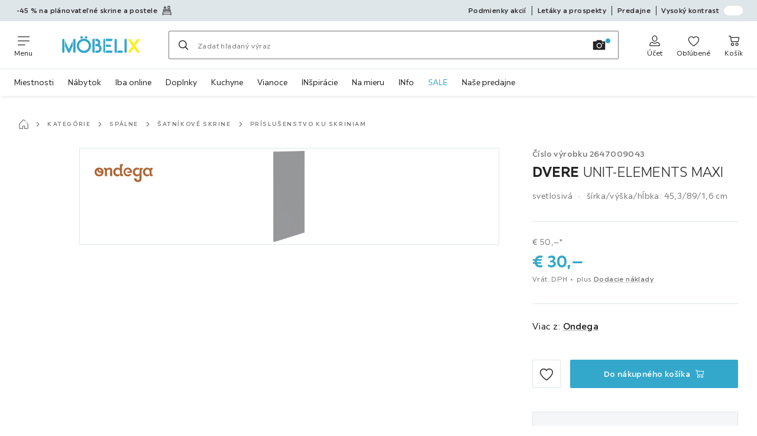

--- FILE ---
content_type: text/html; charset=utf-8
request_url: https://www.moebelix.sk/p/ondega-dvere-unit-elements-maxi-002647009043
body_size: 53104
content:

<!DOCTYPE html>
<!--
@@@@@@@@@@@@@@@@@@@@@@@@@@@@@@@@@@@@@@@@@@@@@@@@@@@@@@@@@@@@@@@@@@@@@@@@
@@@@@             Thanks for visiting! Wanna join us?              @@@@@
@@@@@  We are looking for curious colleagues! Check our offers on  @@@@@
@@@@@                 https://xxxl.digital/jobs                    @@@@@
@@@@@@@@@@@@@@@@@@@@@@@@@@@@@@@@@@@@@@@@@@@@@@@@@@@@@@@@@@@@@@@@@@@@@@@@
-->
<html lang="sk-SK">
  <head>
    <meta charset="UTF-8">
    <link href="https://media.moebelix.com" rel="preconnect" crossorigin />
    <title data-rh="true">DVERE UNIT-ELEMENTS MAXI • Möbelix</title>
    <meta data-rh="true" content="width=device-width, initial-scale=1, minimum-scale=1, shrink-to-fit=no" name="viewport"/><meta data-rh="true" content="telephone=no" name="format-detection"/><meta data-rh="true" content="index, follow" name="robots"/><meta data-rh="true" content="#32a7cb" name="msapplication-TileColor"/><meta data-rh="true" content="/assets/mstile-144x144.mbx.514b9a7d51e1d7ce0ef1.png" name="msapplication-TileImage"/><meta data-rh="true" content="/assets/browserconfig.mbx.59a34474537384540b17.xml" name="msapplication-config"/><meta data-rh="true" content="#32a7cb" name="theme-color"/><meta data-rh="true" content="Möbelix" name="apple-mobile-web-app-title"/><meta data-rh="true" content="Möbelix" name="application-name"/><meta data-rh="true" content="yes" name="mobile-web-app-capable"/><meta data-rh="true" content="black" name="apple-mobile-web-app-status-bar-style"/><meta data-rh="true" content="DVERE UNIT-ELEMENTS MAXI • Möbelix" property="og:title"/><meta data-rh="true" content="Dvere UNIT ELEMENTS MAXI svetlosivej farby s ABS hranou ✓ Výhodná cena ➤ Objednať teraz online v Möbelix!" property="og:description"/><meta data-rh="true" content="https://www.moebelix.sk/p/ondega-dvere-unit-elements-maxi-002647009043" property="og:url"/><meta data-rh="true" content="https://media.moebelix.com/i/moebelix/PIPJB0NQTDKupIsWTpqqvqEw/?fmt=auto&amp;%24dq%24=&amp;w=1200&amp;h=630" property="og:image"/><meta data-rh="true" content="product" property="og:type"/><meta data-rh="true" content="30" property="product:price:amount"/><meta data-rh="true" content="EUR" property="product:price:currency"/><meta data-rh="true" content="Möbelix" property="og:site_name"/><meta data-rh="true" content="instock" property="og:availability"/><meta data-rh="true" content="Ondega" property="og:brand"/><meta data-rh="true" content="Dvere UNIT ELEMENTS MAXI svetlosivej farby s ABS hranou ✓ Výhodná cena ➤ Objednať teraz online v Möbelix!" name="description"/>
    <script type="text/javascript" src="/ruxitagentjs_ICA15789NPRTUVXfghqrux_10327251022105625.js" data-dtconfig="rid=RID_-1601570763|rpid=2105210358|domain=moebelix.sk|reportUrl=https://bf66963gpm.bf.dynatrace.com/bf|uam=1|app=0c2fe63308ca689c|ssc=1|coo=1|cors=1|cssm=l|owasp=1|featureHash=ICA15789NPRTUVXfghqrux|uana=data-purpose|xb=graphql^bs?operationName^emessages^pservices.xxxlgroup.com^bs/clickstream^pwww^bs.google-analytics^bs.com^piadvize^bs.com^pdoubleclick^bs.net^p^bs/api^bs/tracking^p^bs/commands^pmouseflow^bs.com|rdnt=2|uxrgce=1|cuc=u82drtn2|mel=100000|expw=1|dpvc=1|md=mdcc1=bxxxl.statistics.user.user_id,mdcc2=bxxxl.statistics.user.session_id,mdcc3=bxxxl.statistics.page.pagetype[1],mdcc4=bdocument.domain,mdcc5=bxxxl.statistics.shop.rail,mdcc6=bxxxl.statistics.page.pagetype[1],mdcc7=bxxxl.statistics.shop.country,mdcc8=bidzCustomData.cart_amount,mdcc9=bxxxl.statistics.shop.rail,mdcc10=bdocument.domain|lastModification=1765296064917|mdp=mdcc6,mdcc8,mdcc9,mdcc10|tp=500,50,0|srbbv=2|agentUri=/ruxitagentjs_ICA15789NPRTUVXfghqrux_10327251022105625.js" data-config='{"revision":1765296064917,"beaconUri":"https://bf66963gpm.bf.dynatrace.com/bf","agentUri":"/ruxitagentjs_ICA15789NPRTUVXfghqrux_10327251022105625.js","environmentId":"u82drtn2","modules":"ICA15789NPRTUVXfghqrux"}' data-envconfig='{"tracestateKeyPrefix":"d573fba5-2794ef2b"}' data-appconfig='{"app":"0c2fe63308ca689c","userInteractionCapture":["all"],"requestExclusions":"graphql\\?operationName=messages|services.xxxlgroup.com\\/clickstream|www\\.google-analytics\\.com|iadvize\\.com|doubleclick\\.net|\\/api\\/tracking|\\/commands|mouseflow\\.com"}' async></script><link data-rh="true" href="/assets/apple-touch-icon.mbx.cf9189833e7183a6b21a.png" rel="apple-touch-icon"/><link data-rh="true" href="/assets/apple-touch-icon-180x180.mbx.cf9189833e7183a6b21a.png" rel="apple-touch-icon" sizes="180x180"/><link data-rh="true" href="/assets/apple-touch-icon-167x167.mbx.b858427736ab1dc6de9d.png" rel="apple-touch-icon" sizes="167x167"/><link data-rh="true" href="/assets/apple-touch-icon-152x152.mbx.690f85507802522d88f2.png" rel="apple-touch-icon" sizes="152x152"/><link data-rh="true" href="/assets/apple-touch-icon-120x120.mbx.2f4541d7a0e1fd8764d3.png" rel="apple-touch-icon" sizes="120x120"/><link data-rh="true" href="/assets/favicon-32x32.mbx.0d4f5afa5b0abb8db3f1.png" rel="icon" sizes="32x32" type="image/png"/><link data-rh="true" href="/assets/favicon-16x16.mbx.03d495bee58e3c8ab90b.png" rel="icon" sizes="16x16" type="image/png"/><link data-rh="true" href="/assets/favicon.mbx.caf98e7e6c60df26f2be.ico" rel="shortcut icon"/><link data-rh="true" color="#32a7cb" href="data:image/svg+xml;charset=utf-8,%3Csvg xmlns=&#x27;http://www.w3.org/2000/svg&#x27; viewBox=&#x27;0 0 500 500&#x27;%3E%3Cpath d=&#x27;M0 250v250h500V0H0zm312.4-106.8c3 2.8 137.4 190.5 142.7 199.2 2.1 3.4 2.4 7.7.9 10.7-2.3 4.2-10.9 6.3-16.4 3.8-1.5-.7-27.5-36.6-71.8-99.2-38.1-53.9-70.3-99.6-71.5-101.6-5.2-8.3-.9-16 9-16.1 2.9 0 4.5.7 7.1 3.2m-239.7 2c5.6 5.2 5.3-.2 5.3 106.3 0 108.8.4 102.5-6.3 106.5-3.9 2.4-6.8 2.5-11.1.5-7-3.4-6.6 3.9-6.6-107.8V150.2l2.7-3.2c1.4-1.8 3.6-3.6 4.7-4.1 3.2-1.3 8.6-.2 11.3 2.3m181.4-.9c1.8 1.2 3.9 3.4 4.6 4.7 1 2 1.3 24.4 1.3 101.8 0 109.6.4 103.2-6.3 107.2-3.9 2.4-6.8 2.5-11.3.4-6.8-3.2-6.4 3.1-6.4-107.8V150.2l2.7-3.2c4.6-5.5 9.9-6.4 15.4-2.7m196.9-.8c3.8 2 6 5.3 6 9.1 0 3.3-1.9 6.1-45.7 66.8-8.7 12.1-16.2 22-16.7 22-.5.1-3.8-3.8-7.2-8.6l-6.3-8.7 27.9-39.3c15.4-21.6 29.2-40.1 30.7-41 3.4-2.2 7.5-2.3 11.3-.3M196.8 287.9c-16 35-30.5 65.3-32.1 67.3-2.8 3.5-3.5 3.8-7.9 3.8-3.8 0-5.7-.6-8.4-2.6-1.9-1.5-3.4-3-3.4-3.5 0-.4-12.8-29-28.5-63.5L88 226.6l.2-26.9.3-26.8 33.3 73.8c18.4 40.6 33.7 74.1 34 74.5.4.4 16.2-33.4 35.2-74.9l34.5-75.6.3 26.8.2 26.8zm166.6-21.3 6.6 8.7-2.3 3.1c-1.3 1.7-13.9 19.4-28.1 39.3-14.1 20-26.9 37.2-28.3 38.3-3.1 2.4-8.2 2.6-12.3.5-5.5-2.8-6.5-8.5-2.7-14.6 2.5-4 59.9-83.9 60.2-83.9.2 0 3.3 3.9 6.9 8.6&#x27;/%3E%3C/svg%3E" rel="mask-icon"/><link data-rh="true" href="/assets/iphone5_splash.mbx.a946d488556bcf67faa2.png" media="(device-width: 320px) and (device-height: 568px) and (-webkit-device-pixel-ratio: 2)" rel="apple-touch-startup-image"/><link data-rh="true" href="/assets/iphone6_splash.mbx.3c32b0c654c4ea9a2f56.png" media="(device-width: 375px) and (device-height: 667px) and (-webkit-device-pixel-ratio: 2)" rel="apple-touch-startup-image"/><link data-rh="true" href="/assets/iphoneplus_splash.mbx.8f8f50d1c3c02bc61c5e.png" media="(device-width: 621px) and (device-height: 1104px) and (-webkit-device-pixel-ratio: 3)" rel="apple-touch-startup-image"/><link data-rh="true" href="/assets/iphonex_splash.mbx.5eee160b815d31810e04.png" media="(device-width: 375px) and (device-height: 812px) and (-webkit-device-pixel-ratio: 3)" rel="apple-touch-startup-image"/><link data-rh="true" href="/assets/iphonexr_splash.mbx.cbf22e3b1cc5909ca567.png" media="(device-width: 414px) and (device-height: 896px) and (-webkit-device-pixel-ratio: 2)" rel="apple-touch-startup-image"/><link data-rh="true" href="/assets/iphonexsmax_splash.mbx.34092bce52d104ccc2fe.png" media="(device-width: 414px) and (device-height: 896px) and (-webkit-device-pixel-ratio: 3)" rel="apple-touch-startup-image"/><link data-rh="true" href="/assets/ipad_splash.mbx.84679b2e4ba544dc543c.png" media="(device-width: 768px) and (device-height: 1024px) and (-webkit-device-pixel-ratio: 2)" rel="apple-touch-startup-image"/><link data-rh="true" href="/assets/ipadpro1_splash.mbx.263febea3998e3278326.png" media="(device-width: 834px) and (device-height: 1112px) and (-webkit-device-pixel-ratio: 2)" rel="apple-touch-startup-image"/><link data-rh="true" href="/assets/ipadpro3_splash.mbx.365527953a2db92e1d83.png" media="(device-width: 834px) and (device-height: 1194px) and (-webkit-device-pixel-ratio: 2)" rel="apple-touch-startup-image"/><link data-rh="true" href="/assets/ipadpro2_splash.mbx.145478b03190ce58bf18.png" media="(device-width: 1024px) and (device-height: 1366px) and (-webkit-device-pixel-ratio: 2)" rel="apple-touch-startup-image"/><link data-rh="true" href="/assets/site.webmanifest" rel="manifest"/><link data-rh="true" href="https://www.moebelix.sk/p/ondega-dvere-unit-elements-maxi-002647009043" rel="canonical"/><link data-rh="true" href="https://www.moebelix.at/p/ondega-tuer-seidengrau-passend-zu-unit-elements-maxi-002647009043" hreflang="de-AT" rel="alternate"/><link data-rh="true" href="https://www.moebelix.cz/p/ondega-dvere-unit-elements-maxi-002647009043" hreflang="cs-CZ" rel="alternate"/><link data-rh="true" href="https://www.moebelix.hu/p/ondega-ajto-unit-elements-maxi-002647009043" hreflang="hu-HU" rel="alternate"/><link data-rh="true" href="https://www.moebelix.sk/p/ondega-dvere-unit-elements-maxi-002647009043" hreflang="sk-SK" rel="alternate"/>
    <link data-chunk="main" rel="stylesheet" href="https://assets.moebelix.com/webshop/mbx/./assets/css/2c84ccacb49faee480bb.css" crossorigin="anonymous">
<link data-chunk="main" rel="stylesheet" href="https://assets.moebelix.com/webshop/mbx/./assets/css/3f4f97dd8d5d0407e8a7.css" crossorigin="anonymous">
<link data-chunk="main" rel="stylesheet" href="https://assets.moebelix.com/webshop/mbx/./assets/css/8f95d878323e4f7e960a.css" crossorigin="anonymous">
<link data-chunk="RelatedProductsModal" rel="stylesheet" href="https://assets.moebelix.com/webshop/mbx/./assets/css/f4032fc053d5075c591c.css" crossorigin="anonymous">
<link data-chunk="productDetail" rel="stylesheet" href="https://assets.moebelix.com/webshop/mbx/./assets/css/65ce0ed056b53735ff07.css" crossorigin="anonymous">
<link data-chunk="productDetail" rel="stylesheet" href="https://assets.moebelix.com/webshop/mbx/./assets/css/1bdea8eb52b67b5fff20.css" crossorigin="anonymous">
<link data-chunk="cms" rel="stylesheet" href="https://assets.moebelix.com/webshop/mbx/./assets/css/89d0a5b8fd66599210ae.css" crossorigin="anonymous">
<link data-chunk="countryOverlay" rel="stylesheet" href="https://assets.moebelix.com/webshop/mbx/./assets/css/a58d5ec04968b7eccdb8.css" crossorigin="anonymous">
<link data-chunk="CmsTrackedNewsletterComponent-index" rel="stylesheet" href="https://assets.moebelix.com/webshop/mbx/./assets/css/4db06a2894acdfcab14c.css" crossorigin="anonymous">
<link data-chunk="TermsAndConditionsModal" rel="stylesheet" href="https://assets.moebelix.com/webshop/mbx/./assets/css/8d8a132aa34a92e97ac0.css" crossorigin="anonymous">
    <script>window.webShopFrontend={"release_Version":"AppWebshop@1.21.17"};</script>
  </head>

  <body >
    
    <div data-hydrate-root="main" id="root"><div class="_aN0GrIOcfkuiXbB4"><header data-purpose="header" id="navigation-start" class="_Vkn8Jbi3H6uwkeY9"><div class="_PBpfbGSGul_aVnRn" data-purpose="meta.navigation"><div class="_bbiDltJOlqafPFWA"><div class="_A9xx0js2N0korf9A"><div class="_iDgu8AAgcP_pqHKR" data-purpose="metanav.linkCarousel.content" style="transform:translateY(-0%)"><a aria-hidden="false" data-purpose="metaNavigation.promotion.link" style="--icon-before-url:url(&quot;data:image/svg+xml;charset=utf-8,%3Csvg xmlns=&#x27;http://www.w3.org/2000/svg&#x27; viewBox=&#x27;0 0 24 24&#x27;%3E%3Cpath d=&#x27;M23.21 16.62a2 2 0 0 0-2-1.92h-18a1.93 1.93 0 0 0-2 2v6.55a.75.75 0 1 0 1.5 0v-1.59h19v1.59a.75.75 0 1 0 1.5 0zM2.71 20.2v-3.53a.44.44 0 0 1 .51-.47h18a.47.47 0 0 1 .51.46v3.5zm15.93-6.06a.76.76 0 0 0 .75-.75v-1.66a.76.76 0 0 0-.75-.75H5.78a.76.76 0 0 0-.75.75v1.66a.75.75 0 1 0 1.5 0v-.91h11.36v.91a.76.76 0 0 0 .75.75&#x27;/%3E%3Cpath d=&#x27;M3.33 14.14a.76.76 0 0 0 .75-.75v-2.82a.53.53 0 0 1 .53-.53h15.2a.53.53 0 0 1 .53.53v2.82a.75.75 0 1 0 1.5 0v-2.82a2 2 0 0 0-2-2H4.61a2 2 0 0 0-2 2v2.82a.76.76 0 0 0 .72.75m1.51-7.56H10a.76.76 0 0 0 .75-.75 3.55 3.55 0 0 0-2.56-3.5V.75a.75.75 0 0 0-1.5 0v1.58a3.57 3.57 0 0 0-2.56 3.5.76.76 0 0 0 .71.75m2.53-2.85h.06a1.85 1.85 0 0 1 1.66 1.35H5.71a1.88 1.88 0 0 1 1.66-1.35m7.74 3.3h4.5a.76.76 0 0 0 .75-.75V.75a.76.76 0 0 0-.75-.75h-4.5a.76.76 0 0 0-.75.75v5.53a.76.76 0 0 0 .75.75m.75-5.53h3v4h-3z&#x27;/%3E%3C/svg%3E&quot;);--icon-after-url:url(&quot;data:image/svg+xml;charset=utf-8,%3Csvg xmlns=&#x27;http://www.w3.org/2000/svg&#x27; viewBox=&#x27;0 0 24 24&#x27;%3E%3Cpath d=&#x27;M23.21 16.62a2 2 0 0 0-2-1.92h-18a1.93 1.93 0 0 0-2 2v6.55a.75.75 0 1 0 1.5 0v-1.59h19v1.59a.75.75 0 1 0 1.5 0zM2.71 20.2v-3.53a.44.44 0 0 1 .51-.47h18a.47.47 0 0 1 .51.46v3.5zm15.93-6.06a.76.76 0 0 0 .75-.75v-1.66a.76.76 0 0 0-.75-.75H5.78a.76.76 0 0 0-.75.75v1.66a.75.75 0 1 0 1.5 0v-.91h11.36v.91a.76.76 0 0 0 .75.75&#x27;/%3E%3Cpath d=&#x27;M3.33 14.14a.76.76 0 0 0 .75-.75v-2.82a.53.53 0 0 1 .53-.53h15.2a.53.53 0 0 1 .53.53v2.82a.75.75 0 1 0 1.5 0v-2.82a2 2 0 0 0-2-2H4.61a2 2 0 0 0-2 2v2.82a.76.76 0 0 0 .72.75m1.51-7.56H10a.76.76 0 0 0 .75-.75 3.55 3.55 0 0 0-2.56-3.5V.75a.75.75 0 0 0-1.5 0v1.58a3.57 3.57 0 0 0-2.56 3.5.76.76 0 0 0 .71.75m2.53-2.85h.06a1.85 1.85 0 0 1 1.66 1.35H5.71a1.88 1.88 0 0 1 1.66-1.35m7.74 3.3h4.5a.76.76 0 0 0 .75-.75V.75a.76.76 0 0 0-.75-.75h-4.5a.76.76 0 0 0-.75.75v5.53a.76.76 0 0 0 .75.75m.75-5.53h3v4h-3z&#x27;/%3E%3C/svg%3E&quot;)" class="_A6dIemK_x0PZSoKc _Ej3IXg5pfH1a2YNs _EAb93Jr_SaMf6lDF _H5F5dLs3OksFW9Cj _AucYWBUCn6PDgXlM _Kes7ynCOFs5S8DXA _rygPX2slTty8Lavs _mLMvc5ZJLUivtdzj _FodqPfTiXNOjN5v_" href="/c/planovatelne-spalne"><span class="_NfLe6vEngMythhlc">-45 % na plánovateľné skrine a postele</span></a><a aria-hidden="false" data-purpose="metaNavigation.promotion.link" style="--icon-before-url:url(&quot;data:image/svg+xml;charset=utf-8,%3Csvg xmlns=&#x27;http://www.w3.org/2000/svg&#x27; viewBox=&#x27;0 0 24 24&#x27;%3E%3Cpath d=&#x27;M17.982 12.514h-7.64v-1.847a.4.4 0 1 1 .799 0v.46a.749.749 0 1 0 1.498 0v-.46a1.898 1.898 0 1 0-3.795 0v1.847H5.528a.76.76 0 0 0-.75.75v9.987a.75.75 0 1 0 1.499 0v-.64h10.986v.64a.75.75 0 0 0 1.498 0v-9.988a.76.76 0 0 0-.779-.749M6.277 13.983h4.714v7.08H6.277zm6.242 7.08v-7.08h4.744v7.08z&#x27;/%3E%3Cpath d=&#x27;M14.277 16.51a.749.749 0 1 0 0-1.499.749.749 0 0 0 0 1.498zm-5.004 0a.75.75 0 1 0 0-1.499.75.75 0 0 0 0 1.498zm5.004-11.696a.749.749 0 1 0 0-1.498.749.749 0 0 0 0 1.498m-5.004 0a.75.75 0 1 0 0-1.498.75.75 0 0 0 0 1.498&#x27;/%3E%3Cpath d=&#x27;M18.981 0H4.529a.76.76 0 0 0-.749.75v6.51a.76.76 0 0 0 .75.73h14.45a.76.76 0 0 0 .75-.75V.76a.76.76 0 0 0-.75-.76zM5.278 1.508h5.713v4.994H5.278zm12.984 4.994h-5.743V1.508h5.743z&#x27;/%3E%3C/svg%3E&quot;);--icon-after-url:url(&quot;data:image/svg+xml;charset=utf-8,%3Csvg xmlns=&#x27;http://www.w3.org/2000/svg&#x27; viewBox=&#x27;0 0 24 24&#x27;%3E%3Cpath d=&#x27;M17.982 12.514h-7.64v-1.847a.4.4 0 1 1 .799 0v.46a.749.749 0 1 0 1.498 0v-.46a1.898 1.898 0 1 0-3.795 0v1.847H5.528a.76.76 0 0 0-.75.75v9.987a.75.75 0 1 0 1.499 0v-.64h10.986v.64a.75.75 0 0 0 1.498 0v-9.988a.76.76 0 0 0-.779-.749M6.277 13.983h4.714v7.08H6.277zm6.242 7.08v-7.08h4.744v7.08z&#x27;/%3E%3Cpath d=&#x27;M14.277 16.51a.749.749 0 1 0 0-1.499.749.749 0 0 0 0 1.498zm-5.004 0a.75.75 0 1 0 0-1.499.75.75 0 0 0 0 1.498zm5.004-11.696a.749.749 0 1 0 0-1.498.749.749 0 0 0 0 1.498m-5.004 0a.75.75 0 1 0 0-1.498.75.75 0 0 0 0 1.498&#x27;/%3E%3Cpath d=&#x27;M18.981 0H4.529a.76.76 0 0 0-.749.75v6.51a.76.76 0 0 0 .75.73h14.45a.76.76 0 0 0 .75-.75V.76a.76.76 0 0 0-.75-.76zM5.278 1.508h5.713v4.994H5.278zm12.984 4.994h-5.743V1.508h5.743z&#x27;/%3E%3C/svg%3E&quot;)" class="_A6dIemK_x0PZSoKc _Ej3IXg5pfH1a2YNs _EAb93Jr_SaMf6lDF _H5F5dLs3OksFW9Cj _AucYWBUCn6PDgXlM _Kes7ynCOFs5S8DXA _rygPX2slTty8Lavs _mLMvc5ZJLUivtdzj _FodqPfTiXNOjN5v_" href="/kuchyne-na-mieru-C4C1"><span class="_NfLe6vEngMythhlc">-60 % na plánovateľné kuchyne</span></a></div></div><div data-testid="metaNav.service.container" class="_mUBR3RsLRDdj8qYZ"><div class="_TaiXm5ewU4DA5ewW" data-purpose="metaNav.service.nodes"><a aria-hidden="false" data-purpose="metaNavigation.service.link" class="_A6dIemK_x0PZSoKc _Ej3IXg5pfH1a2YNs _EAb93Jr_SaMf6lDF _H5F5dLs3OksFW9Cj _mrpsEHtrNFnZCqTw" href="/c/podmienky"><span class="_NfLe6vEngMythhlc">Podmienky akcií</span></a><a aria-hidden="false" data-purpose="metaNavigation.service.link" class="_A6dIemK_x0PZSoKc _Ej3IXg5pfH1a2YNs _EAb93Jr_SaMf6lDF _H5F5dLs3OksFW9Cj _mrpsEHtrNFnZCqTw" href="/prospekty"><span class="_NfLe6vEngMythhlc">Letáky a prospekty</span></a><a aria-hidden="false" data-purpose="metaNavigation.service.link" class="_A6dIemK_x0PZSoKc _Ej3IXg5pfH1a2YNs _EAb93Jr_SaMf6lDF _H5F5dLs3OksFW9Cj _mrpsEHtrNFnZCqTw" href="/predajne"><span class="_NfLe6vEngMythhlc">Predajne</span></a><input role="switch" id="contrast-toggle-navigation" class="_klvfS7Iu9hlj6btE" type="checkbox"/><label for="contrast-toggle-navigation" class="_eNgB1v3Y4BlpJl__ _AkCqvuGmFJUDi5VL">Vysoký kontrast<span class="_bvcMp6ZRIEYpjWnp" role="presentation"><i class="_F8X_Nbg_K52B5iMN _ybDJ9s_RIXiJ0OKo" role="presentation"><svg xmlns="http://www.w3.org/2000/svg" viewBox="0 0 24 24"><path d="M12 1.5c2.7 0 5.4 1 7.4 3.1 4.1 4.1 4.1 10.7 0 14.8-2.1 2.1-4.7 3.1-7.4 3.1s-5.4-1-7.4-3.1C.5 15.3.5 8.7 4.6 4.6c2-2.1 4.7-3.1 7.4-3.1M12 0C8.8 0 5.8 1.2 3.5 3.5S0 8.8 0 12s1.2 6.2 3.5 8.5S8.8 24 12 24s6.2-1.2 8.5-3.5S24 15.2 24 12s-1.2-6.2-3.5-8.5S15.2 0 12 0" style="fill:#fff"/><path d="M19.4 4.6C15.3.5 8.7.5 4.6 4.6s-4.1 10.7 0 14.8 10.7 4.1 14.8 0 4.1-10.7 0-14.8m-1 13.8c-3.5 3.5-9.2 3.5-12.7 0L18.4 5.6c3.5 3.6 3.5 9.2 0 12.8" style="fill:#0f0f0f"/><path d="M18.4 5.6 5.6 18.4c3.5 3.5 9.2 3.5 12.7 0s3.6-9.2.1-12.8" style="fill:#fff"/></svg></i></span></label></div></div></div></div><div class="_jK1FBmzdiQWjWeej"><button aria-label="Zmeniť navigáciu" class="_eZcEOsrRXsmM6qR8 _Kes7ynCOFs5S8DXA" data-purpose="header.button.hamburger" data-toggle="collapse" style="--icon-before-url:url(&quot;data:image/svg+xml;charset=utf-8,%3Csvg xmlns=&#x27;http://www.w3.org/2000/svg&#x27; viewBox=&#x27;0 0 96 96&#x27;%3E%3Cpath d=&#x27;M3 12h90c1.7 0 3 1.3 3 3s-1.3 3-3 3H3c-1.7 0-3-1.3-3-3s1.3-3 3-3m0 33h90c1.7 0 3 1.3 3 3s-1.3 3-3 3H3c-1.7 0-3-1.3-3-3s1.3-3 3-3m0 33h54c1.7 0 3 1.3 3 3s-1.3 3-3 3H3c-1.7 0-3-1.3-3-3s1.3-3 3-3&#x27;/%3E%3C/svg%3E&quot;)" type="button"><span class="_k3JRmYjpLoj0cZi5">Menu</span></button><a aria-hidden="false" aria-label="XXXLutz" class="_vwHbOmEKwjpEkEla" data-purpose="header.railLogo" href="/"><span class="_JJopxCuW8eok_2JX">XXXLutz</span><i aria-hidden="true" class="_F8X_Nbg_K52B5iMN _WeF1d5m7Jktz_sC4" role="presentation"><svg xmlns="http://www.w3.org/2000/svg" preserveAspectRatio="xMidYMid slice" style="width:100%;height:100%;overflow:visible" viewBox="0 0 1366 768"><g fill="#FFED00"><path d="m1344.5 489.5-87.7-123.7v.1l-56.8-80c-3.6-5.1-9.6-8.2-16-8.2-3.8 0-7.6 1.1-10.8 3.2-4.4 2.9-7.3 7.2-8.3 12.3-.9 4.5.1 9 2.4 13l89.4 126.2 56.8 80c3.4 4.7 8.7 7.7 14.7 8.1h1.3c3.8 0 7.5-1.1 10.8-3.2 4.4-2.9 7.3-7.2 8.3-12.3.9-5-.2-10-3.1-14.2z"/><path d="M1345.4 307.4c3-4.2 4.1-9.2 3.1-14.2-1-5.1-3.9-9.4-8.3-12.3-3.2-2.1-6.9-3.2-10.8-3.2-6.4 0-12.3 3-16 8.1l-52 73.2 23.6 33.3z"/><path d="M1168 490.9c-3 4.2-4.1 9.2-3.1 14.2 1 5.1 3.9 9.4 8.3 12.3 3.2 2.1 6.9 3.2 10.8 3.2h1.3c5.9-.4 11.3-3.4 14.6-8.1l52-73.2-23.6-33.3z"/></g><path fill="#32A7CB" d="M1115 277.7c-10.7 0-19.4 8.7-19.4 19.4v203.5c0 10.7 8.7 19.4 19.4 19.4s19.4-8.7 19.4-19.4V297.1c0-10.7-8.7-19.4-19.4-19.4"/><g fill="#32A7CB"><path d="M963.3 481.1v-184c0-10.7-8.7-19.4-19.4-19.4s-19.4 8.7-19.4 19.4v203.6c0 10.6 8.7 19.2 19.4 19.2h19.4z"/><path d="M1048.7 481.1h-74.1v38.8h74.1c10.7 0 19.4-8.7 19.4-19.4s-8.7-19.4-19.4-19.4"/></g><g fill="#32A7CB"><path d="M870.1 316.5c10.7 0 19.4-8.7 19.4-19.4s-8.7-19.4-19.4-19.4h-95.8v38.8z"/><path d="M870.1 520c10.7 0 19.4-8.7 19.4-19.4s-8.7-19.4-19.4-19.4h-95.8V520z"/><path d="M753.3 277.7c-14.9 0-21.5 9.7-21.5 19.4v203.6c0 10.6 8.7 19.2 19.4 19.2H763V277.7z"/><path d="M844.1 418.4c10.7 0 19.4-8.7 19.4-19.4s-8.7-19.4-19.4-19.4h-69.8v38.8z"/></g><g fill="#32A7CB"><path d="M581.6 481.3V277.8h-17.3c-14.9 0-21.5 9.7-21.5 19.4v203.5c0 10.6 8.7 19.2 19.4 19.2h19.4z"/><path d="M667 380.3c8.1-10.9 12.4-24.1 12.4-38 0-35.6-28.9-64.5-64.4-64.5h-22.2v38.9H615c14.1 0 25.6 11.5 25.6 25.6s-11.5 25.6-25.6 25.6h-22.2v38.6h32.1c20.7 0 37.5 16.8 37.5 37.5s-16.8 37.5-37.5 37.5l-32.2-.1V520h32.1c42.1 0 76.3-34.1 76.3-76 .3-26.1-12.7-49.7-34.1-63.7"/></g><path fill="#32A7CB" d="M355.9 275.1c11.9 0 21.7-9.7 21.7-21.7 0-11.9-9.7-21.7-21.7-21.7s-21.7 9.7-21.7 21.7c0 11.9 9.7 21.7 21.7 21.7"/><path fill="#32A7CB" d="M434.9 275.1c11.9 0 21.7-9.7 21.7-21.7 0-11.9-9.7-21.7-21.7-21.7s-21.7 9.7-21.7 21.7c0 11.9 9.8 21.7 21.7 21.7"/><path fill="#32A7CB" d="M396.4 276.1c-67.8 0-123 55.2-123 123s55.2 123 123 123 123-55.2 123-123-55.2-123-123-123m0 207c-46.4 0-84.1-37.7-84.1-84.1s37.7-84.1 84.1-84.1 84.1 37.7 84.1 84.1-37.8 84.1-84.1 84.1"/><g fill="#32A7CB"><path d="M60.8 315.9v-18.7c0-10.7-8.7-19.4-19.4-19.4S22 286.5 22 297.2v203.4c0 10.7 8.7 19.4 19.4 19.4s19.4-8.7 19.4-19.4V315.9"/><path d="m136.5 455.9-64-141V407L119 509c.3.7.7 1.3 1.2 2.1.4.7.9 1.3 1.3 1.8l.4.5c.5.6 1 1.1 1.6 1.6l.3.3.3.2c.5.4 1.1.8 1.6 1.2l.5.3c.6.4 1.2.7 1.6.9l.5.3.3.1c.7.3 1.5.6 2.2.8l.6.2c.6.2 1.3.3 1.9.4l.7.1c.8.1 1.6.2 2.5.2.8 0 1.6-.1 2.5-.2l.6-.1c.7-.1 1.3-.3 2-.4l.6-.2c.7-.2 1.5-.5 2-.7l.6-.3.2-.1c.6-.3 1.2-.6 1.8-1l.5-.3c.6-.4 1.2-.8 1.7-1.3l.3-.2q.9-.75 1.8-1.8l.4-.5c.5-.6 1-1.2 1.5-2 .4-.6.8-1.3 1.1-2l46.6-102.2v-92.1z"/><path d="M231.8 277.7c-10.7 0-19.4 8.7-19.4 19.4v203.4c0 10.7 8.7 19.4 19.4 19.4s19.4-8.7 19.4-19.4V297.1c0-10.7-8.7-19.4-19.4-19.4"/></g></svg></i></a><a href="#main" class="_STaYLYewD48oytiY">Prejsť na hlavný obsah</a><form data-purpose="header.searchBar" class="_R1FhVgk3Gfcw3_xq" role="search" method="GET" action="/s/"><div class="_l1gpaR63aE68syIy __0vzHE2g3A0Lli9Z _bBgn4eB5dzPPu2Q6" data-purpose="header.searchBar.input"><div class="_irAf43tEfRDvoYya"><button aria-label="Hľadať" class="_M1PnHHSvaCkcnyGU _js5EqAGeHLC6BZLc _Kes7ynCOFs5S8DXA" title="" type="submit" data-purpose="header.searchBar.button.submit" data-track-id="searchButton" style="--icon-before-url:url(&quot;data:image/svg+xml;charset=utf-8,%3Csvg xmlns=&#x27;http://www.w3.org/2000/svg&#x27; viewBox=&#x27;0 0 96 96&#x27;%3E%3Cpath d=&#x27;M66.7 72.8c-7 5.7-15.9 9-25.6 9C18.6 81.8.4 63.6.4 41.1S18.6.4 41.1.4s40.7 18.2 40.7 40.7c0 9.7-3.4 18.6-9 25.6.2.1.3.3.5.4L95.1 89c1.7 1.7 1.7 4.5 0 6.2s-4.5 1.7-6.2 0L67.1 73.3c-.1-.2-.3-.3-.4-.5m-25.6.3c17.7 0 32-14.3 32-32s-14.3-32-32-32-32 14.3-32 32 14.4 32 32 32&#x27;/%3E%3C/svg%3E&quot;)"></button></div><input aria-controls="search-suggestions" autoComplete="off" data-track-id="searchBox" enterKeyHint="search" aria-invalid="false" aria-readonly="false" class="_IMBCY2rWXpRHtJzw _l5q_caxFOU26TY9o _oGbh6v1aWXXNTgT3 _BfAwwMiIT3JomYdE" id="searchBox" inputMode="search" name="s" type="search" placeholder="Zadať hľadaný výraz" data-purpose="header.searchBar.input.field" value=""/><label class="_uygIeQgJGFBQTADA __sFU6GfqCZm02sEL _Fo9y6DxGvIb7u5PQ" data-optional-symbol="" data-required-symbol="*" for="searchBox">Hľadať</label><div class="_o51WBtnsw8x2_eZB"><div class="_TpPobZr_qfkfDO5T"><button class="__u4rMg8eVxMRVKql" aria-label="Vymazať hľadaný výraz" data-testid="cancel.button" type="reset" tabindex="0"><i aria-hidden="true" class="_F8X_Nbg_K52B5iMN _inwR9iQK1nPL_com" role="presentation"><svg xmlns="http://www.w3.org/2000/svg" viewBox="0 0 96 96"><path d="M48.09 36.08C59.53 24.855 71.012 13.67 82.343 2.34a9.5 9.5 0 0 1 1.16-.96C84.635.61 85.9.201 87.247.03 87.75 0 87.745 0 88.251 0c1.186.074 2.316.326 3.381.868a8.07 8.07 0 0 1 4.332 6.375c.08.835.027 1.68-.157 2.498-.298 1.336-.94 2.498-1.806 3.545-11.116 11.838-22.545 23.373-34.085 34.8 11.225 11.44 22.41 22.922 33.741 34.253.813.866 1.466 1.823 1.87 2.948a8.02 8.02 0 0 1 0 5.419 8 8 0 0 1-1.206 2.193 8.06 8.06 0 0 1-7.074 3.062 8 8 0 0 1-3.32-1.08 9.5 9.5 0 0 1-1.217-.884c-11.838-11.116-23.373-22.545-34.8-34.085-11.44 11.225-22.922 22.41-34.253 33.741-.866.813-1.823 1.466-2.947 1.87a8 8 0 0 1-2.961.47 8.06 8.06 0 0 1-6.635-3.925 8 8 0 0 1-1.079-4.825 8 8 0 0 1 1.079-3.319 9.5 9.5 0 0 1 .885-1.218c11.116-11.838 22.544-23.373 34.085-34.8-11.225-11.44-22.41-22.922-33.74-34.253-.931-.99-1.645-2.111-2.026-3.425a8.07 8.07 0 0 1 2.025-7.889A8 8 0 0 1 4.368.868C5.433.326 6.563.074 7.748 0c.503 0 .5 0 1.005.031.502.064.991.141 1.479.283 1.147.333 2.143.924 3.058 1.681C25.128 13.111 36.663 24.54 48.09 36.08"/></svg></i></button><div class="_ZGw8Av8yAZCv1b88"><button aria-label="Vyhľadávanie obrázkov" class="_M1PnHHSvaCkcnyGU _d1U9hEZTXM8KBtJi _sYIxxvCfc0qeVMKI _Kes7ynCOFs5S8DXA" title="" type="button" data-purpose="image.search.modal.open" style="--icon-before-url:url(&quot;data:image/svg+xml;charset=utf-8,%3Csvg xmlns=&#x27;http://www.w3.org/2000/svg&#x27; viewBox=&#x27;0 0 24 24&#x27;%3E%3Cpath fill-rule=&#x27;evenodd&#x27; d=&#x27;M22.42 5.33h-5.28l-.62-1.75a.76.76 0 0 0-.71-.5H8.19a.76.76 0 0 0-.71.5l-.62 1.75H1.58a.76.76 0 0 0-.75.75v14.09a.76.76 0 0 0 .75.75h20.84a.76.76 0 0 0 .75-.75V6.08a.76.76 0 0 0-.75-.75M12.274 8.2a4.93 4.93 0 1 0-.02 9.86 4.93 4.93 0 0 0 .02-9.86m0 8.35a3.43 3.43 0 1 1 3.42-3.43 3.44 3.44 0 0 1-3.42 3.43m7.434-6.678a1.17 1.17 0 0 1-.651.198 1.16 1.16 0 0 1-1.17-1.16 1.17 1.17 0 1 1 1.82.962Z&#x27; clip-rule=&#x27;evenodd&#x27;/%3E%3C/svg%3E&quot;)"></button></div></div></div></div></form><div class="_JGqCj0yQYVXIWEPz"><div class="_iSBNLrdpI2Cgpq_X _r9rgTg7AIznhkjsT"><button data-testid="actionIcon.button" class="_mWhAXJo09SuCh3Lw _DtDydyrWiMMdMFig _Kes7ynCOFs5S8DXA" style="--icon-before-url:url(&quot;data:image/svg+xml;charset=utf-8,%3Csvg xmlns=&#x27;http://www.w3.org/2000/svg&#x27; viewBox=&#x27;0 0 24 24&#x27;%3E%3Cpath d=&#x27;M12 13.52a5.26 5.26 0 0 1-5.25-5.25V6.5a5.25 5.25 0 1 1 10.5 0v1.77A5.26 5.26 0 0 1 12 13.52m0-10.77A3.75 3.75 0 0 0 8.25 6.5v1.77a3.75 3.75 0 0 0 7.5 0V6.5A3.75 3.75 0 0 0 12 2.75m9 20H3.05a1.76 1.76 0 0 1-1.661-1.197 1.8 1.8 0 0 1-.089-.723 6.77 6.77 0 0 1 5.25-6.46 1.72 1.72 0 0 1 1.7.48 5.24 5.24 0 0 0 7.5 0 1.72 1.72 0 0 1 1.7-.48 6.79 6.79 0 0 1 5.25 6.46 1.78 1.78 0 0 1-1.023 1.76 1.8 1.8 0 0 1-.677.16M7 15.81A5.28 5.28 0 0 0 2.8 21a.27.27 0 0 0 .06.2.26.26 0 0 0 .19.08H21a.26.26 0 0 0 .19-.08.27.27 0 0 0 .06-.2A5.28 5.28 0 0 0 17 15.81a.24.24 0 0 0-.2.09 6.74 6.74 0 0 1-9.64 0 .28.28 0 0 0-.16-.09&#x27;/%3E%3C/svg%3E&quot;)" state="[object Object]" data-purpose="header.login.actionIcon" aria-label="Prihlásiť sa" type="button"><span class="_S4Xnh4sD1w32FKKU">Účet</span></button></div><div class="_iSBNLrdpI2Cgpq_X"><a aria-hidden="false" aria-label="K obľúbeným položkám 0 produkty " class="_mWhAXJo09SuCh3Lw _DtDydyrWiMMdMFig _Kes7ynCOFs5S8DXA" data-purpose="wxs.header.actions.favourites" style="--icon-before-url:url(&quot;data:image/svg+xml;charset=utf-8,%3Csvg xmlns=&#x27;http://www.w3.org/2000/svg&#x27; viewBox=&#x27;0 0 24 24&#x27;%3E%3Cpath d=&#x27;M12 23.07a.8.8 0 0 1-.4-.11C11.17 22.68 1 16.15 1 9.18a6.25 6.25 0 0 1 11-4.06 6.25 6.25 0 0 1 11 4.06c0 7-10.17 13.5-10.6 13.78a.8.8 0 0 1-.4.11M7.25 4.43A4.75 4.75 0 0 0 2.5 9.18c0 5.43 7.64 11 9.5 12.24 1.86-1.26 9.5-6.81 9.5-12.24a4.75 4.75 0 0 0-8.85-2.39.78.78 0 0 1-1.3 0 4.76 4.76 0 0 0-4.1-2.36&#x27;/%3E%3C/svg%3E&quot;)" href="/favourites"><span class="_S4Xnh4sD1w32FKKU">Obľúbené</span></a></div><div class="_iSBNLrdpI2Cgpq_X _kqB6gVYcQQq8wASK"><a aria-hidden="false" aria-label="Moje rezervácie 0 produkty " class="_mWhAXJo09SuCh3Lw _DtDydyrWiMMdMFig _Kes7ynCOFs5S8DXA" data-purpose="wxs.header.actions.reservation" style="--icon-before-url:url(&quot;data:image/svg+xml;charset=utf-8,%3Csvg xmlns=&#x27;http://www.w3.org/2000/svg&#x27; viewBox=&#x27;0 0 24 24&#x27;%3E%3Cpath d=&#x27;M12 0a12 12 0 1 0 0 24 12 12 0 0 0 0-24m0 22.5A10.5 10.5 0 1 1 22.5 12 10.51 10.51 0 0 1 12 22.5&#x27;/%3E%3Cpath d=&#x27;m16 8.85-3.25 1.85V4a.75.75 0 1 0-1.5 0v8a1 1 0 0 0 0 .15.34.34 0 0 0 .05.14v.05a.9.9 0 0 0 .2.19l.07.05a.8.8 0 0 0 .34.09.75.75 0 0 0 .34-.09l4.33-2.5a.76.76 0 0 0 .27-1 .75.75 0 0 0-.85-.23&#x27;/%3E%3C/svg%3E&quot;)" href="/rezervacia"><span class="_S4Xnh4sD1w32FKKU">header.actionIcons.reservation.label</span></a></div><div class="_iSBNLrdpI2Cgpq_X"><a aria-hidden="false" aria-label="Nákupný košík 0 produkty " class="_mWhAXJo09SuCh3Lw _DtDydyrWiMMdMFig _Kes7ynCOFs5S8DXA" data-purpose="wxs.header.actions.cart" style="--icon-before-url:url(&quot;data:image/svg+xml;charset=utf-8,%3Csvg xmlns=&#x27;http://www.w3.org/2000/svg&#x27; viewBox=&#x27;0 0 24 24&#x27;%3E%3Cpath d=&#x27;M7.46 14.46A1.71 1.71 0 0 1 5.82 13L4.49 3.4a.19.19 0 0 0-.19-.15H1.77a.75.75 0 0 1 0-1.5h2.57A1.73 1.73 0 0 1 6 3.17l.16 1.19h15.41q.195-.027.39 0a1.38 1.38 0 0 1 1 1.69l-1.46 7a1.81 1.81 0 0 1-1.66 1.38zm-1.11-8.6 1 7a.21.21 0 0 0 .19.14h12.23a.27.27 0 0 0 .23-.22l1.45-6.89zM9 22.25A3.25 3.25 0 1 1 12.25 19 3.26 3.26 0 0 1 9 22.25m0-5A1.75 1.75 0 1 0 10.75 19 1.76 1.76 0 0 0 9 17.25m7.194 4.452A3.25 3.25 0 0 0 18 22.25 3.26 3.26 0 0 0 21.25 19a3.25 3.25 0 1 0-5.056 2.702m.834-4.157A1.75 1.75 0 0 1 18 17.25 1.76 1.76 0 0 1 19.75 19a1.75 1.75 0 1 1-2.722-1.455&#x27;/%3E%3C/svg%3E&quot;)" href="/cart"><span class="_S4Xnh4sD1w32FKKU">Košík</span></a></div></div><div class="_PQWtmfYqhTa4yGY8" data-purpose="header.overlay" role="presentation"></div><nav class="_hd6QjqlhCyzJrYj7 _Rddw9mGsXV3Cj4Ym" data-purpose="mainNavigation.container"><ul class="_OX_F91LqxwVLrij_"><li class="_Ktmq19E26FJSl7AA"><a aria-haspopup="true" aria-hidden="false" class="_ioEAXTarkdmIPJUI" data-purpose="mainNavigation.link" href="/c/miestnosti" rel="noreferrer noopener" target="_blank">Miestnosti</a></li><li class="_Ktmq19E26FJSl7AA"><a aria-haspopup="true" aria-hidden="false" class="_ioEAXTarkdmIPJUI" data-purpose="mainNavigation.link" href="/c/nabytok" rel="noreferrer noopener" target="_blank">Nábytok</a></li><li class="_Ktmq19E26FJSl7AA"><a aria-haspopup="false" aria-hidden="false" class="_ioEAXTarkdmIPJUI" data-purpose="mainNavigation.link" href="/c/online-only-s-dodanim-zdarma">Iba online</a></li><li class="_Ktmq19E26FJSl7AA"><a aria-haspopup="true" aria-hidden="false" class="_ioEAXTarkdmIPJUI" data-purpose="mainNavigation.link" href="/c/bytove-doplnky">Doplnky</a></li><li class="_Ktmq19E26FJSl7AA"><a aria-haspopup="true" aria-hidden="false" class="_ioEAXTarkdmIPJUI" data-purpose="mainNavigation.link" href="/kuchyne-na-mieru-C4C1" rel="noreferrer noopener" target="_blank">Kuchyne</a></li><li class="_Ktmq19E26FJSl7AA"><a aria-haspopup="true" aria-hidden="false" class="_ioEAXTarkdmIPJUI" data-purpose="mainNavigation.link" href="/vianocna-vyzdoba-a-doplnky-C15C4">Vianoce</a></li><li class="_Ktmq19E26FJSl7AA"><a aria-haspopup="true" aria-hidden="false" class="_ioEAXTarkdmIPJUI" data-purpose="mainNavigation.link" href="/c/blog">INšpirácie</a></li><li class="_Ktmq19E26FJSl7AA"><a aria-haspopup="true" aria-hidden="false" class="_ioEAXTarkdmIPJUI" data-purpose="mainNavigation.link" href="/c/byvanie-na-mieru">Na mieru</a></li><li class="_Ktmq19E26FJSl7AA"><a aria-haspopup="true" aria-hidden="false" class="_ioEAXTarkdmIPJUI" data-purpose="mainNavigation.link" href="/prospekty">INfo</a></li><li class="_Ktmq19E26FJSl7AA"><a aria-haspopup="false" aria-hidden="false" class="_ioEAXTarkdmIPJUI _HAduhRXDQRz7cGdL" data-purpose="mainNavigation.link" href="/c/zlavy">SALE</a></li><li class="_Ktmq19E26FJSl7AA"><a aria-haspopup="false" aria-hidden="false" class="_ioEAXTarkdmIPJUI" data-purpose="mainNavigation.link" href="/predajne">Naše predajne</a></li></ul></nav></div></header><main id="main" class="_KpKIa3rGXsCCH35F" tabindex="-1"><div class="_p29pH3n1Up9_OZji" role="status" aria-live="polite" aria-atomic="true" aria-relevant="all"><span></span></div><div class="_z7HmIAM4iMqJMk4L" data-purpose="productDetailPage.container"><div class="_sBgOISgcj_tyU9Ur _VBYzU6S1pf_rN_FU"><script type="application/ld+json">{"@context":"https://schema.org/","@type":"BreadcrumbList","itemListElement":[{"@type":"ListItem","item":"https://www.moebelix.sk/","name":"Hlavná stránka","position":1},{"@type":"ListItem","item":"https://www.moebelix.sk/kategorie/root","name":"Kategórie","position":2},{"@type":"ListItem","item":"https://www.moebelix.sk/spalne-C2","name":"Spálne","position":3},{"@type":"ListItem","item":"https://www.moebelix.sk/satnikove-skrine-C2C1","name":"Šatníkové skrine","position":4},{"@type":"ListItem","item":"https://www.moebelix.sk/prislusenstvo-ku-skriniam-C2C1C5","name":"Príslušenstvo ku skriniam","position":5}]}</script><nav class="_tc4ekEAzasI59pN9" aria-label="breadcrumbs"><div class="_JvuTE2QT12pBcTIB"><a aria-hidden="false" aria-label="Hlavná stránka" data-purpose="breadcrumbs.home" style="--icon-before-url:url(&quot;data:image/svg+xml;charset=utf-8,%3Csvg xmlns=&#x27;http://www.w3.org/2000/svg&#x27; viewBox=&#x27;0 0 96 96&#x27;%3E%3Cpath d=&#x27;M41 2.88a9.85 9.85 0 0 1 14 0l11.74 11.78a3.28 3.28 0 0 1-4.65 4.64L50.32 7.53a3.28 3.28 0 0 0-4.64 0L9.57 43.64a3.25 3.25 0 0 0-1 2.32v40a3.28 3.28 0 0 0 3.28 3.28h23v-23a3.28 3.28 0 0 1 3.28-3.28h19.7a3.28 3.28 0 0 1 3.28 3.28v23h23a3.28 3.28 0 0 0 3.28-3.28V46a3.25 3.25 0 0 0-1-2.32L81.79 39a3.28 3.28 0 0 1 4.64-4.65L91.07 39A9.82 9.82 0 0 1 94 46v40a9.85 9.85 0 0 1-9.85 9.84h-26.3a3.28 3.28 0 0 1-3.28-3.28v-23H41.43v23a3.28 3.28 0 0 1-3.28 3.28H11.89A9.85 9.85 0 0 1 2 85.92V46a9.82 9.82 0 0 1 2.89-7zm33.26 20.66A3.29 3.29 0 1 1 71 26.83a3.29 3.29 0 0 1 3.26-3.29&#x27;/%3E%3C/svg%3E&quot;)" class="_iAUstiVBjyxePc5M _DIgpWWxopD5PbtYk _Kes7ynCOFs5S8DXA" data-name="Hlavná stránka" href="/"></a></div><ol class="_yUQM7gg_LwvGtIL3"><li class="_cMUel3ZH3EnoNUly _BQc8KR1ENao1WaLk"><a aria-hidden="false" aria-label="Hlavná stránka" data-purpose="breadcrumbs.home" style="--icon-before-url:url(&quot;data:image/svg+xml;charset=utf-8,%3Csvg xmlns=&#x27;http://www.w3.org/2000/svg&#x27; viewBox=&#x27;0 0 96 96&#x27;%3E%3Cpath d=&#x27;M41 2.88a9.85 9.85 0 0 1 14 0l11.74 11.78a3.28 3.28 0 0 1-4.65 4.64L50.32 7.53a3.28 3.28 0 0 0-4.64 0L9.57 43.64a3.25 3.25 0 0 0-1 2.32v40a3.28 3.28 0 0 0 3.28 3.28h23v-23a3.28 3.28 0 0 1 3.28-3.28h19.7a3.28 3.28 0 0 1 3.28 3.28v23h23a3.28 3.28 0 0 0 3.28-3.28V46a3.25 3.25 0 0 0-1-2.32L81.79 39a3.28 3.28 0 0 1 4.64-4.65L91.07 39A9.82 9.82 0 0 1 94 46v40a9.85 9.85 0 0 1-9.85 9.84h-26.3a3.28 3.28 0 0 1-3.28-3.28v-23H41.43v23a3.28 3.28 0 0 1-3.28 3.28H11.89A9.85 9.85 0 0 1 2 85.92V46a9.82 9.82 0 0 1 2.89-7zm33.26 20.66A3.29 3.29 0 1 1 71 26.83a3.29 3.29 0 0 1 3.26-3.29&#x27;/%3E%3C/svg%3E&quot;)" class="_iAUstiVBjyxePc5M _DIgpWWxopD5PbtYk _Kes7ynCOFs5S8DXA" data-name="Hlavná stránka" href="/"></a></li><li class="_cMUel3ZH3EnoNUly _Kes7ynCOFs5S8DXA" style="--icon-before-url:url(&quot;data:image/svg+xml;charset=utf-8,%3Csvg xmlns=&#x27;http://www.w3.org/2000/svg&#x27; viewBox=&#x27;0 0 96 96&#x27;%3E%3Cpath d=&#x27;M20.63 89.809c.2 1.099.5 2.098 1.1 3.096 1.6 2.398 4.6 3.596 7.4 2.897 1.1-.3 2-.799 2.9-1.498 14.4-13.485 28.4-27.37 41.8-41.754.4-.499.8-.998 1-1.598.8-1.698.9-3.696.2-5.494-.3-.699-.7-1.398-1.2-1.997-13.5-14.384-27.4-28.369-41.8-41.754-.9-.7-1.8-1.199-2.9-1.498-.9-.2-1.9-.3-2.8-.1-3.7.6-6.2 4.195-5.6 7.891.2 1.399.9 2.597 1.9 3.696l36.2 36.36c-12.2 12.186-24.8 23.973-36.6 36.559-.3.4-.3.4-.6.699-.8 1.498-1.1 2.897-1 4.495&#x27;/%3E%3C/svg%3E&quot;)"><a aria-hidden="false" data-purpose="productBreadcrumbs.link" title="Kategórie" class="_iAUstiVBjyxePc5M" data-name="Kategórie" href="/kategorie/root"><span class="_cu_JB_UP4fsfOrkJ _Le8lIirySlaHXpUZ">Kategórie</span></a></li><li class="_cMUel3ZH3EnoNUly _Kes7ynCOFs5S8DXA" style="--icon-before-url:url(&quot;data:image/svg+xml;charset=utf-8,%3Csvg xmlns=&#x27;http://www.w3.org/2000/svg&#x27; viewBox=&#x27;0 0 96 96&#x27;%3E%3Cpath d=&#x27;M20.63 89.809c.2 1.099.5 2.098 1.1 3.096 1.6 2.398 4.6 3.596 7.4 2.897 1.1-.3 2-.799 2.9-1.498 14.4-13.485 28.4-27.37 41.8-41.754.4-.499.8-.998 1-1.598.8-1.698.9-3.696.2-5.494-.3-.699-.7-1.398-1.2-1.997-13.5-14.384-27.4-28.369-41.8-41.754-.9-.7-1.8-1.199-2.9-1.498-.9-.2-1.9-.3-2.8-.1-3.7.6-6.2 4.195-5.6 7.891.2 1.399.9 2.597 1.9 3.696l36.2 36.36c-12.2 12.186-24.8 23.973-36.6 36.559-.3.4-.3.4-.6.699-.8 1.498-1.1 2.897-1 4.495&#x27;/%3E%3C/svg%3E&quot;)"><a aria-hidden="false" data-purpose="productBreadcrumbs.link" title="Spálne" class="_iAUstiVBjyxePc5M" data-name="Spálne" href="/spalne-C2"><span class="_cu_JB_UP4fsfOrkJ _Le8lIirySlaHXpUZ">Spálne</span></a></li><li class="_cMUel3ZH3EnoNUly _Kes7ynCOFs5S8DXA" style="--icon-before-url:url(&quot;data:image/svg+xml;charset=utf-8,%3Csvg xmlns=&#x27;http://www.w3.org/2000/svg&#x27; viewBox=&#x27;0 0 96 96&#x27;%3E%3Cpath d=&#x27;M20.63 89.809c.2 1.099.5 2.098 1.1 3.096 1.6 2.398 4.6 3.596 7.4 2.897 1.1-.3 2-.799 2.9-1.498 14.4-13.485 28.4-27.37 41.8-41.754.4-.499.8-.998 1-1.598.8-1.698.9-3.696.2-5.494-.3-.699-.7-1.398-1.2-1.997-13.5-14.384-27.4-28.369-41.8-41.754-.9-.7-1.8-1.199-2.9-1.498-.9-.2-1.9-.3-2.8-.1-3.7.6-6.2 4.195-5.6 7.891.2 1.399.9 2.597 1.9 3.696l36.2 36.36c-12.2 12.186-24.8 23.973-36.6 36.559-.3.4-.3.4-.6.699-.8 1.498-1.1 2.897-1 4.495&#x27;/%3E%3C/svg%3E&quot;)"><a aria-hidden="false" data-purpose="productBreadcrumbs.link" title="Šatníkové skrine" class="_iAUstiVBjyxePc5M" data-name="Šatníkové skrine" href="/satnikove-skrine-C2C1"><span class="_cu_JB_UP4fsfOrkJ _Le8lIirySlaHXpUZ">Šatníkové skrine</span></a></li><li class="_cMUel3ZH3EnoNUly _Kes7ynCOFs5S8DXA" style="--icon-before-url:url(&quot;data:image/svg+xml;charset=utf-8,%3Csvg xmlns=&#x27;http://www.w3.org/2000/svg&#x27; viewBox=&#x27;0 0 96 96&#x27;%3E%3Cpath d=&#x27;M20.63 89.809c.2 1.099.5 2.098 1.1 3.096 1.6 2.398 4.6 3.596 7.4 2.897 1.1-.3 2-.799 2.9-1.498 14.4-13.485 28.4-27.37 41.8-41.754.4-.499.8-.998 1-1.598.8-1.698.9-3.696.2-5.494-.3-.699-.7-1.398-1.2-1.997-13.5-14.384-27.4-28.369-41.8-41.754-.9-.7-1.8-1.199-2.9-1.498-.9-.2-1.9-.3-2.8-.1-3.7.6-6.2 4.195-5.6 7.891.2 1.399.9 2.597 1.9 3.696l36.2 36.36c-12.2 12.186-24.8 23.973-36.6 36.559-.3.4-.3.4-.6.699-.8 1.498-1.1 2.897-1 4.495&#x27;/%3E%3C/svg%3E&quot;)"><a aria-current="page" aria-hidden="false" data-purpose="productBreadcrumbs.link" title="Príslušenstvo ku skriniam" class="_iAUstiVBjyxePc5M" data-name="Príslušenstvo ku skriniam" href="/prislusenstvo-ku-skriniam-C2C1C5"><span class="_cu_JB_UP4fsfOrkJ _Le8lIirySlaHXpUZ">Príslušenstvo ku skriniam</span></a></li></ol></nav></div><div class="_GSvEykLduhC2AZhj _mgVREHkclxh8J7Vn _pEoOx17Y1WWt_wDE"><div class="_GSvEykLduhC2AZhj _r91dx0jr24n0xn7P"><div><div class="_ziBqxKqNTtKosNt7"><div class="_BDMZzBflPyxngNr_"><div class="_mHbBgh6h4ex2cMcs _bSFR94SnLP82xtE7" data-purpose="deck.area" role="group"><div class="_aPf7tAPYD6fT2h_I _S8a2FFSbUyrDBUBT _ekikjyN1JQtKgx8k"><img alt="DVERE UNIT-ELEMENTS MAXI - svetlosivá, Modern, kompozitné drevo (45,3/89/1,6cm) - Ondega" class="_onQMr2eeBEf_FNjX _K2idXcCeGlrgz9g5" loading="eager" data-purpose="imageSlider.stageImage" fetchpriority="high" tabindex="0" src="https://media.moebelix.com/i/moebelix/PIPJB0NQTDKupIsWTpqqvqEw/?fmt=auto&amp;%24hq%24=&amp;w=1200" width="1200"/><img alt="Ondega" src="https://media.moebelix.com/i/moebelix/NCx4VzvDxawWae5BMtB81FWg/logo-brand-473-ONDEGA.png?fmt=auto&amp;%24dq%24=&amp;w=332" width="332" class="_jQeAxT2FaOINF0aN _pG7LGgleUT1GDJqx"/></div></div><span class="_XVGccYzcuU6NCZ5f">1<!-- --> / <!-- -->1</span></div></div></div></div><div class="_sBgOISgcj_tyU9Ur _wq86NBhvraYfB7Qa _QtJksVqkgXfuViSX" data-purpose="productDetailPage.data.rightContainer"><header class="_KvFxkQ5qpH2MrDfT"><div class="_MjHizJ4SvHN8NM4y _XMneb01ABhV3iB77" data-purpose="product.productNumber">Číslo výrobku<!-- --> <!-- -->2647009043</div><h1 data-purpose="productName.heading-3-h1" class="_J0LlEhhuRF7DzqEC _HVBLS1fxQMiVPtjt _ARQ_bNsLSSUtcJ6Z _Hcuhsnsp9T_9LHEJ _Khg79gZ7bG2VRI2a"><span class="_YIOvemUmsX3ZomQh">DVERE</span> UNIT-ELEMENTS MAXI</h1> <button class="_Hli6u0h2Stf5jPri _FhotmCyC34oNEHAV _zqo7DGeQsSgGtuYq" type="button" data-purpose="product.attributes"><span class="_IPrNovvH4FtyH5rG" data-purpose="product.productAttributes"><span class="_zlWCVPBtXza7jb5P _HgFtMvwxUnzbZRMU">svetlosivá</span><span class="_zlWCVPBtXza7jb5P _HgFtMvwxUnzbZRMU">šírka/výška/hĺbka: <!-- -->45,3/89/1,6 cm</span></span></button><div role="dialog" class="_VsKAC1rXbvRvYb9M _pxw58ZDH68vwj0iI"><div class="_Tk2quLwEmFht8tGi"><h3 data-purpose="modal.heading" class="_J0LlEhhuRF7DzqEC _HVBLS1fxQMiVPtjt _ARQ_bNsLSSUtcJ6Z _KOOK7hnM0S6Q7FS5">Detaily výrobku</h3><button aria-label="Zavrieť" data-purpose="modal.closeButton" style="--icon-after-url:url(&quot;data:image/svg+xml;charset=utf-8,%3Csvg xmlns=&#x27;http://www.w3.org/2000/svg&#x27; viewBox=&#x27;0 0 96 96&#x27;%3E%3Cpath d=&#x27;M48.09 36.08C59.53 24.855 71.012 13.67 82.343 2.34a9.5 9.5 0 0 1 1.16-.96C84.635.61 85.9.201 87.247.03 87.75 0 87.745 0 88.251 0c1.186.074 2.316.326 3.381.868a8.07 8.07 0 0 1 4.332 6.375c.08.835.027 1.68-.157 2.498-.298 1.336-.94 2.498-1.806 3.545-11.116 11.838-22.545 23.373-34.085 34.8 11.225 11.44 22.41 22.922 33.741 34.253.813.866 1.466 1.823 1.87 2.948a8.02 8.02 0 0 1 0 5.419 8 8 0 0 1-1.206 2.193 8.06 8.06 0 0 1-7.074 3.062 8 8 0 0 1-3.32-1.08 9.5 9.5 0 0 1-1.217-.884c-11.838-11.116-23.373-22.545-34.8-34.085-11.44 11.225-22.922 22.41-34.253 33.741-.866.813-1.823 1.466-2.947 1.87a8 8 0 0 1-2.961.47 8.06 8.06 0 0 1-6.635-3.925 8 8 0 0 1-1.079-4.825 8 8 0 0 1 1.079-3.319 9.5 9.5 0 0 1 .885-1.218c11.116-11.838 22.544-23.373 34.085-34.8-11.225-11.44-22.41-22.922-33.74-34.253-.931-.99-1.645-2.111-2.026-3.425a8.07 8.07 0 0 1 2.025-7.889A8 8 0 0 1 4.368.868C5.433.326 6.563.074 7.748 0c.503 0 .5 0 1.005.031.502.064.991.141 1.479.283 1.147.333 2.143.924 3.058 1.681C25.128 13.111 36.663 24.54 48.09 36.08&#x27;/%3E%3C/svg%3E&quot;)" class="_wS9xFTqYoJaaVv6J _rygPX2slTty8Lavs" type="button"></button></div><section data-purpose="modal.body" tabindex="0" class="_sgl7wD9JRevWlWcr"><ul class="_VQmKW_50MwNxK_7G"><li class="_DVHRE_7rHF_3LrZQ"><div class="_CyXm3DzZUhLBqYxv">Všeobecné údaje</div><ul class="_scOkeV9rdonRnXuz"><li class="_OdXj59QKfUQdrect _wMrz_rKOT_8cpzo8 _fXssrcM1n0KkPMCV">názov kolekcie: Unit</li></ul></li><li class="_DVHRE_7rHF_3LrZQ"><div class="_CyXm3DzZUhLBqYxv">Materiál</div><ul class="_scOkeV9rdonRnXuz"><li class="_OdXj59QKfUQdrect _wMrz_rKOT_8cpzo8 _fXssrcM1n0KkPMCV">imitácia: plošne lisovaná triesková doska</li><li class="_OdXj59QKfUQdrect _wMrz_rKOT_8cpzo8 _fXssrcM1n0KkPMCV">materiál: kompozitné drevo</li><li class="_OdXj59QKfUQdrect _wMrz_rKOT_8cpzo8 _fXssrcM1n0KkPMCV">kvalita dreva: imitácia</li></ul></li><li class="_DVHRE_7rHF_3LrZQ"><div class="_CyXm3DzZUhLBqYxv">Všeobecné informácie</div><ul class="_scOkeV9rdonRnXuz"><li class="_OdXj59QKfUQdrect _wMrz_rKOT_8cpzo8 _fXssrcM1n0KkPMCV">farba: svetlosivá</li></ul></li><li class="_DVHRE_7rHF_3LrZQ"><div class="_CyXm3DzZUhLBqYxv">Rozmer</div><ul class="_scOkeV9rdonRnXuz"><li class="_OdXj59QKfUQdrect _wMrz_rKOT_8cpzo8 _fXssrcM1n0KkPMCV">šírka/výška/hĺbka: 45,3/89/1,6 cm</li></ul></li><li class="_DVHRE_7rHF_3LrZQ"><div class="_CyXm3DzZUhLBqYxv">Vlastnosti produktu</div><ul class="_scOkeV9rdonRnXuz"><li class="_OdXj59QKfUQdrect _wMrz_rKOT_8cpzo8 _fXssrcM1n0KkPMCV">nie je súčasťou balenia: pánty, úchytky</li></ul></li><li class="_DVHRE_7rHF_3LrZQ"><div class="_CyXm3DzZUhLBqYxv">Detailné informácie</div><ul class="_scOkeV9rdonRnXuz"><li class="_OdXj59QKfUQdrect _wMrz_rKOT_8cpzo8 _fXssrcM1n0KkPMCV">použitie: vľavo/vpravo</li><li class="_OdXj59QKfUQdrect _wMrz_rKOT_8cpzo8 _fXssrcM1n0KkPMCV">typ dverí: otočné dvere</li></ul></li><li class="_DVHRE_7rHF_3LrZQ"><div class="_CyXm3DzZUhLBqYxv">Výrobca alebo zodpovedný hospodársky subjekt so sídlom v EÚ podľa nariadenia o všeobecnej bezpečnosti výrobkov (GPSR)</div><ul class="_scOkeV9rdonRnXuz"><li class="_OdXj59QKfUQdrect _wMrz_rKOT_8cpzo8 _fXssrcM1n0KkPMCV">Meno: BDSK Handels GmbH & Co KG</li><li class="_OdXj59QKfUQdrect _wMrz_rKOT_8cpzo8 _fXssrcM1n0KkPMCV">Adresa: Mergentheimer Str. 59, 97084 Würzburg Germany</li><li class="_OdXj59QKfUQdrect _wMrz_rKOT_8cpzo8 _fXssrcM1n0KkPMCV">E-mailová adresa: <a href="/cdn-cgi/l/email-protection#6d04030b022d15151501181917430c19"><span class="__cf_email__" data-cfemail="90f9fef6ffd0e8e8e8fce5e4eabef1e4">[email&#160;protected]</span></a></li></ul></li></ul></section><button class="_sZjvWRhHZTAYZMJA" type="button">Zavrieť</button></div></header><div class="_V72VwrwsL22jQTbS"><div class="_AGw_qSrF5djV7Y5E _EvjvcA8_qhXkrMn8 _ghvKzniGi5nNTIGG" data-purpose="product.price.old" aria-describedby="currentPriceId-002647009043 legalInformation">€ 50,‒*</div><div class="_FCNCeDMGargrmFin _ajUDpSWqy782g3rY" id="currentPriceId-002647009043" data-purpose="product.price.current">€ 30,<!-- -->‒</div><div class="_ZMnvNb832oLjOv8j"><div class="_BNFjLOrX9Kl3YflN _Q2Fa4ifCo9UPfc3g">Vrát. DPH</div><div class="_Venj9FyMG4pQBVvn"><span>plus<!-- --> </span><button class="_A6dIemK_x0PZSoKc _iQwzyGhDqMXHbEZg _lr4DY0ECqvsMZxsl _H5F5dLs3OksFW9Cj _Wwbrn2Tq7HqyHXy9" type="button"><span class="_NfLe6vEngMythhlc">Dodacie náklady</span></button></div></div></div><div class="_r7yE7AyTWsxshC3F"><span>Viac z: </span><a aria-hidden="false" class="_A6dIemK_x0PZSoKc _Ej3IXg5pfH1a2YNs _ZcjHMaalfuNGDbd6 _H5F5dLs3OksFW9Cj _sytineg4A3KoWLyq _HjK7izfE5QW8VRNK" href="/s/?v_brand=ondega"><span class="_NfLe6vEngMythhlc">Ondega</span></a></div><div class="_FF4IM5jmu2OjWu_n"><button aria-pressed="false" data-purpose="button.toggle.favourites" data-testid="favourites.unchecked" class="_aY8oeswPMrWsKGXo _yD2s3g7k5FB1Cblu _bBvEGVGC65pClMnS _lo1tcWBzUWgcX6sF _xLvNVPcHIS27OVpP _EZBgvqmGnd97vq3C _F_5njRv7trVThcPg _rygPX2slTty8Lavs _KwLIjdLyaccJQQO6" style="--icon-after-url:url(&quot;data:image/svg+xml;charset=utf-8,%3Csvg xmlns=&#x27;http://www.w3.org/2000/svg&#x27; viewBox=&#x27;0 0 24 24&#x27;%3E%3Cpath d=&#x27;M12 23.07a.8.8 0 0 1-.4-.11C11.17 22.68 1 16.15 1 9.18a6.25 6.25 0 0 1 11-4.06 6.25 6.25 0 0 1 11 4.06c0 7-10.17 13.5-10.6 13.78a.8.8 0 0 1-.4.11M7.25 4.43A4.75 4.75 0 0 0 2.5 9.18c0 5.43 7.64 11 9.5 12.24 1.86-1.26 9.5-6.81 9.5-12.24a4.75 4.75 0 0 0-8.85-2.39.78.78 0 0 1-1.3 0 4.76 4.76 0 0 0-4.1-2.36&#x27;/%3E%3C/svg%3E&quot;)" title="" type="button" aria-label="Zu den Favoriten hinzufügen"></button><button data-purpose="checkout.addtocart" data-track-id="addToCartPDP" data-product-id="002647009043" tabindex="0" class="_aY8oeswPMrWsKGXo _yD2s3g7k5FB1Cblu _bBvEGVGC65pClMnS _lo1tcWBzUWgcX6sF _rygPX2slTty8Lavs _GQG3m6CCyJyX8TgF" style="--icon-after-url:url(&quot;data:image/svg+xml;charset=utf-8,%3Csvg xmlns=&#x27;http://www.w3.org/2000/svg&#x27; viewBox=&#x27;0 0 24 24&#x27;%3E%3Cpath d=&#x27;M7.46 14.46A1.71 1.71 0 0 1 5.82 13L4.49 3.4a.19.19 0 0 0-.19-.15H1.77a.75.75 0 0 1 0-1.5h2.57A1.73 1.73 0 0 1 6 3.17l.16 1.19h15.41q.195-.027.39 0a1.38 1.38 0 0 1 1 1.69l-1.46 7a1.81 1.81 0 0 1-1.66 1.38zm-1.11-8.6 1 7a.21.21 0 0 0 .19.14h12.23a.27.27 0 0 0 .23-.22l1.45-6.89zM9 22.25A3.25 3.25 0 1 1 12.25 19 3.26 3.26 0 0 1 9 22.25m0-5A1.75 1.75 0 1 0 10.75 19 1.76 1.76 0 0 0 9 17.25m7.194 4.452A3.25 3.25 0 0 0 18 22.25 3.26 3.26 0 0 0 21.25 19a3.25 3.25 0 1 0-5.056 2.702m.834-4.157A1.75 1.75 0 0 1 18 17.25 1.76 1.76 0 0 1 19.75 19a1.75 1.75 0 1 1-2.722-1.455&#x27;/%3E%3C/svg%3E&quot;)" title="" type="button" aria-label="DVERE UNIT-ELEMENTS MAXI Do nákupného košíka"><span class="_YbpOee3BCglMrMpJ">Do nákupného košíka</span></button></div><div id="availability" class="_Hs65hq7vOwB9z3M0"></div><div class="_k2zCu4I21mt5wgkW" data-purpose="availability.container" data-testid="availability.new.stockLevel"><h3 class="_J0LlEhhuRF7DzqEC _HVBLS1fxQMiVPtjt _ARQ_bNsLSSUtcJ6Z _zzrSt5GEODPfkK9S">Dodanie alebo vyzdvihnutie</h3><p class="_OdXj59QKfUQdrect _wMrz_rKOT_8cpzo8 _GGhZwcwjd1zfofsj">Zobraziť dodaciu lehotu a možnosť vyzdvihnutia na pobočke v blízkosti mojej polohy.</p><div class="_dMuUC3HDeYhHMKlN" role="status" aria-live="polite"></div><div class="_NsY_s8i8QcclZORq"><div class="_l1gpaR63aE68syIy _AW19kQn67xvBl0GY" data-purpose="locationFinder.input"><input autoComplete="off" aria-expanded="false" aria-autocomplete="both" aria-activedescendant="" role="combobox" aria-invalid="false" aria-readonly="false" class="_IMBCY2rWXpRHtJzw _l5q_caxFOU26TY9o _BfAwwMiIT3JomYdE" id="location_finder" inputMode="text" name="zip" type="text" placeholder="PSČ/mesto" data-purpose="locationFinder.input.field" value=""/><label class="_uygIeQgJGFBQTADA __sFU6GfqCZm02sEL" data-optional-symbol="" data-required-symbol="*" for="location_finder">PSČ/mesto</label><div class="_nDQGuUk8pWwhwEXZ"><button aria-label="Zistiť aktuálnu polohu" class="_M1PnHHSvaCkcnyGU _l9tkNDhFq4RY8jBY _Kes7ynCOFs5S8DXA" title="" type="button" data-purpose="locate.button" style="--icon-before-url:url(&quot;data:image/svg+xml;charset=utf-8,%3Csvg xmlns=&#x27;http://www.w3.org/2000/svg&#x27; viewBox=&#x27;0 0 24 24&#x27;%3E%3Cg clip-path=&#x27;url(%23locate-clip-path)&#x27;%3E%3Cpath d=&#x27;M12 7.6c-2.4 0-4.4 2-4.4 4.4s2 4.4 4.4 4.4 4.4-2 4.4-4.4-2-4.4-4.4-4.4m0 7.3c-1.6 0-2.9-1.3-2.9-2.9s1.3-2.9 2.9-2.9 2.9 1.3 2.9 2.9-1.3 2.9-2.9 2.9&#x27;/%3E%3Cpath d=&#x27;M22.5 11.2h-1.7c-.4-4.3-3.8-7.7-8-8V1.5c0-.4-.3-.8-.7-.8s-.8.3-.8.8v1.7c-4.3.4-7.7 3.8-8 8H1.5c-.4 0-.8.3-.8.8s.3.8.8.8h1.8c.4 4.3 3.8 7.7 8 8v1.7c0 .4.3.8.8.8s.7-.3.7-.8v-1.7c4.3-.4 7.7-3.8 8-8h1.7c.4 0 .8-.3.8-.8s-.4-.8-.8-.8M12 19.3c-4 0-7.3-3.3-7.3-7.3S8 4.7 12 4.7 19.3 8 19.3 12 16 19.3 12 19.3&#x27;/%3E%3C/g%3E%3Cdefs%3E%3CclipPath id=&#x27;locate-clip-path&#x27;%3E%3Cpath d=&#x27;M0 0h24v24H0z&#x27;/%3E%3C/clipPath%3E%3C/defs%3E%3C/svg%3E&quot;)"></button></div></div></div></div><div></div><div class="_jIb8Jg5CAJ5ptHTI"><h3 class="_J0LlEhhuRF7DzqEC _HVBLS1fxQMiVPtjt _ARQ_bNsLSSUtcJ6Z _AWdk0Ypa1y5xU3Oo">Služby</h3><ul class="_SToYuX1MntXcBl_2 _B7Ts49HQXHyRL03L"><li class="_6JZMXDiRZ0of3Csa _Kes7ynCOFs5S8DXA" style="--icon-before-url:url(&quot;data:image/svg+xml;charset=utf-8,%3Csvg xmlns=&#x27;http://www.w3.org/2000/svg&#x27; viewBox=&#x27;0 0 96 96&#x27;%3E%3Cpath d=&#x27;M83.2 47.9c2.1.5 4.3.5 6.4 0v16c0 3.3-1.7 6.4-4.6 8.2L49.8 93.8c-3.1 1.9-7 1.9-10.1 0L4.6 72.2C1.7 70.4 0 67.3 0 64V26.8c0-3.7 2.2-7.1 5.6-8.7L40.8 1.9c2.6-1.2 5.5-1.2 8 0l3.5 1.6c-1.8 1.4-3.4 3.1-4.8 4.9L46 7.7q-1.35-.6-2.7 0L10 23.2l33.2 20.4c1 .6 2.3.6 3.4 0l.8-.5c1.3 1.7 2.7 3.3 4.3 4.6L48 49.9v37.5l33.7-20.7c.9-.6 1.5-1.6 1.5-2.7zM25.6 77.6l16 9.8V49.9q-.9-.3-1.8-.9l-14.2-8.7zm-6.4-4V36.4L6.4 28.5V64c0 1.1.6 2.1 1.5 2.7z&#x27;/%3E%3Ccircle cx=&#x27;71&#x27; cy=&#x27;43.2&#x27; r=&#x27;6.4&#x27;/%3E%3Cpath d=&#x27;M95.8 27.9c-.5-1.2-1.7-2-3-2h-3.2c0-10.6-8.6-19.2-19.2-19.2S51.2 15.4 51.2 26c0 5.1 2 9.9 5.6 13.6.6.6 1.4.9 2.3.9.8 0 1.6-.3 2.3-.9 1.3-1.3 1.3-3.3 0-4.5-2.4-2.4-3.7-5.6-3.7-9 0-7.1 5.7-12.8 12.8-12.8S83.2 18.9 83.2 26H80c-1.3 0-2.5.8-3 2s-.2 2.6.7 3.5l6.4 6.4c.6.6 1.4.9 2.3.9.8 0 1.6-.3 2.3-.9l6.4-6.4c.9-1 1.2-2.4.7-3.6&#x27;/%3E%3C/svg%3E&quot;)"><a aria-hidden="false" data-purpose="product.detail.affirmators" href="/c/cancellationterms_page" rel="noreferrer noopener" target="_blank" class="_A6dIemK_x0PZSoKc _oWU_kno2_n66cstJ _zFiH5XvNwx6kwhf3 _H5F5dLs3OksFW9Cj _sytineg4A3KoWLyq __EznpENao7FYMVQN"><span class="_NfLe6vEngMythhlc">30 dní na vrátenie alebo výmenu</span></a></li><li class="_6JZMXDiRZ0of3Csa _Kes7ynCOFs5S8DXA" style="--icon-before-url:url(&quot;data:image/svg+xml;charset=utf-8,%3Csvg xmlns=&#x27;http://www.w3.org/2000/svg&#x27; viewBox=&#x27;0 0 24 24&#x27;%3E%3Cpath fill-rule=&#x27;evenodd&#x27; d=&#x27;M12.173 3.826a.25.25 0 0 0-.168 0l-9.088 3.21a.25.25 0 0 0-.167.236v9.456c0 .106.067.2.167.236l9.088 3.21a.25.25 0 0 0 .168 0l8.912-3.206a.25.25 0 0 0 .165-.235V7.267a.25.25 0 0 0-.165-.235zm-.667-1.414a1.75 1.75 0 0 1 1.175.003l8.911 3.206a1.75 1.75 0 0 1 1.158 1.646v9.466a1.75 1.75 0 0 1-1.158 1.646l-8.911 3.206a1.75 1.75 0 0 1-1.175.003l-9.089-3.21a1.75 1.75 0 0 1-1.167-1.65V7.272a1.75 1.75 0 0 1 1.167-1.65z&#x27; clip-rule=&#x27;evenodd&#x27;/%3E%3Cpath fill-rule=&#x27;evenodd&#x27; d=&#x27;M1.447 6.54a.75.75 0 0 1 .958-.458l9.597 3.398a.25.25 0 0 0 .17-.001l9.231-3.393a.75.75 0 1 1 .518 1.407l-9.232 3.393a1.75 1.75 0 0 1-1.188.008L1.904 7.497a.75.75 0 0 1-.457-.958Z&#x27; clip-rule=&#x27;evenodd&#x27;/%3E%3Cpath fill-rule=&#x27;evenodd&#x27; d=&#x27;M12.092 9.557a.75.75 0 0 1 .75.75v10.22a.75.75 0 0 1-1.5 0v-10.22a.75.75 0 0 1 .75-.75m5.47-5.044a.75.75 0 0 1-.43.969L7.407 9.225a.75.75 0 1 1-.539-1.4l9.725-3.743a.75.75 0 0 1 .97.43Z&#x27; clip-rule=&#x27;evenodd&#x27;/%3E%3C/svg%3E&quot;)"><a aria-hidden="false" data-purpose="product.detail.affirmators" href="/c/dodanie-montaz-vynos" rel="noreferrer noopener" target="_blank" class="_A6dIemK_x0PZSoKc _oWU_kno2_n66cstJ _zFiH5XvNwx6kwhf3 _H5F5dLs3OksFW9Cj _sytineg4A3KoWLyq __EznpENao7FYMVQN"><span class="_NfLe6vEngMythhlc">Balík - doručenie kuriérnou službou</span></a></li><li class="_6JZMXDiRZ0of3Csa _Kes7ynCOFs5S8DXA" style="--icon-before-url:url(&quot;data:image/svg+xml;charset=utf-8,%3Csvg xmlns=&#x27;http://www.w3.org/2000/svg&#x27; viewBox=&#x27;0 0 24 24&#x27;%3E%3Cpath fill-rule=&#x27;evenodd&#x27; d=&#x27;M4.25 6c0-.966.784-1.75 1.75-1.75h9c.966 0 1.75.784 1.75 1.75v2.25H19A4.75 4.75 0 0 1 23.75 13v3.5c0 .69-.56 1.25-1.25 1.25h-.512a2.5 2.5 0 0 1-4.976 0h-5.024a2.5 2.5 0 0 1-4.976 0H6A1.75 1.75 0 0 1 4.25 16v-3h1.5v3c0 .138.112.25.25.25h1.334a2.499 2.499 0 0 1 4.332 0h3.584v-4.643H11v-1.5h4.25V6a.25.25 0 0 0-.25-.25H6a.25.25 0 0 0-.25.25v.5h-1.5zm13.084 10.25a2.499 2.499 0 0 1 4.332 0h.584v-2.5h-2.5a1 1 0 0 1-1-1v-3h-2v6.5zM20.25 10v2.25h1.913A3.26 3.26 0 0 0 20.25 10M0 10.25h7v1.5H0zm8-3H1v1.5h7zM9.5 18.5a1 1 0 1 0 0-2 1 1 0 0 0 0 2m11-1a1 1 0 1 1-2 0 1 1 0 0 1 2 0&#x27; clip-rule=&#x27;evenodd&#x27;/%3E%3C/svg%3E&quot;)"><a aria-hidden="false" data-purpose="product.detail.affirmators" href="/c/newsletter" rel="noreferrer noopener" target="_blank" class="_A6dIemK_x0PZSoKc _oWU_kno2_n66cstJ _zFiH5XvNwx6kwhf3 _H5F5dLs3OksFW9Cj _sytineg4A3KoWLyq __EznpENao7FYMVQN"><span class="_NfLe6vEngMythhlc">Rýchle a spoľahlivé dodanie</span></a></li></ul><button class="_A6dIemK_x0PZSoKc _iQwzyGhDqMXHbEZg _zFiH5XvNwx6kwhf3 _H5F5dLs3OksFW9Cj _sytineg4A3KoWLyq" type="button"><span class="_NfLe6vEngMythhlc">Viac informácií o službách a dodaní</span></button></div></div></div><div class="_sBgOISgcj_tyU9Ur _fvNxjqvJyoGPZdXG"><h2 class="_J0LlEhhuRF7DzqEC _HVBLS1fxQMiVPtjt _ARQ_bNsLSSUtcJ6Z">O tomto výrobku</h2><div class="_difhSH1YehpFqgne"> <button id="detailAttributes" class="_h66yi5Zcu8sC0Ew0 _rygPX2slTty8Lavs" style="--icon-after-url:url(&quot;data:image/svg+xml;charset=utf-8,%3Csvg xmlns=&#x27;http://www.w3.org/2000/svg&#x27; viewBox=&#x27;0 0 96 96&#x27;%3E%3Cpath d=&#x27;M20.63 89.809c.2 1.099.5 2.098 1.1 3.096 1.6 2.398 4.6 3.596 7.4 2.897 1.1-.3 2-.799 2.9-1.498 14.4-13.485 28.4-27.37 41.8-41.754.4-.499.8-.998 1-1.598.8-1.698.9-3.696.2-5.494-.3-.699-.7-1.398-1.2-1.997-13.5-14.384-27.4-28.369-41.8-41.754-.9-.7-1.8-1.199-2.9-1.498-.9-.2-1.9-.3-2.8-.1-3.7.6-6.2 4.195-5.6 7.891.2 1.399.9 2.597 1.9 3.696l36.2 36.36c-12.2 12.186-24.8 23.973-36.6 36.559-.3.4-.3.4-.6.699-.8 1.498-1.1 2.897-1 4.495&#x27;/%3E%3C/svg%3E&quot;)" data-purpose="informationSection.modal.button" type="button">Detaily výrobku</button><div role="dialog" class="_VsKAC1rXbvRvYb9M _pxw58ZDH68vwj0iI"><div class="_Tk2quLwEmFht8tGi"><h3 data-purpose="modal.heading" class="_J0LlEhhuRF7DzqEC _HVBLS1fxQMiVPtjt _ARQ_bNsLSSUtcJ6Z _KOOK7hnM0S6Q7FS5">Detaily výrobku</h3><button aria-label="Zavrieť" data-purpose="modal.closeButton" style="--icon-after-url:url(&quot;data:image/svg+xml;charset=utf-8,%3Csvg xmlns=&#x27;http://www.w3.org/2000/svg&#x27; viewBox=&#x27;0 0 96 96&#x27;%3E%3Cpath d=&#x27;M48.09 36.08C59.53 24.855 71.012 13.67 82.343 2.34a9.5 9.5 0 0 1 1.16-.96C84.635.61 85.9.201 87.247.03 87.75 0 87.745 0 88.251 0c1.186.074 2.316.326 3.381.868a8.07 8.07 0 0 1 4.332 6.375c.08.835.027 1.68-.157 2.498-.298 1.336-.94 2.498-1.806 3.545-11.116 11.838-22.545 23.373-34.085 34.8 11.225 11.44 22.41 22.922 33.741 34.253.813.866 1.466 1.823 1.87 2.948a8.02 8.02 0 0 1 0 5.419 8 8 0 0 1-1.206 2.193 8.06 8.06 0 0 1-7.074 3.062 8 8 0 0 1-3.32-1.08 9.5 9.5 0 0 1-1.217-.884c-11.838-11.116-23.373-22.545-34.8-34.085-11.44 11.225-22.922 22.41-34.253 33.741-.866.813-1.823 1.466-2.947 1.87a8 8 0 0 1-2.961.47 8.06 8.06 0 0 1-6.635-3.925 8 8 0 0 1-1.079-4.825 8 8 0 0 1 1.079-3.319 9.5 9.5 0 0 1 .885-1.218c11.116-11.838 22.544-23.373 34.085-34.8-11.225-11.44-22.41-22.922-33.74-34.253-.931-.99-1.645-2.111-2.026-3.425a8.07 8.07 0 0 1 2.025-7.889A8 8 0 0 1 4.368.868C5.433.326 6.563.074 7.748 0c.503 0 .5 0 1.005.031.502.064.991.141 1.479.283 1.147.333 2.143.924 3.058 1.681C25.128 13.111 36.663 24.54 48.09 36.08&#x27;/%3E%3C/svg%3E&quot;)" class="_wS9xFTqYoJaaVv6J _rygPX2slTty8Lavs" type="button"></button></div><section data-purpose="modal.body" tabindex="0" class="_sgl7wD9JRevWlWcr"><ul class="_VQmKW_50MwNxK_7G"><li class="_DVHRE_7rHF_3LrZQ"><div class="_CyXm3DzZUhLBqYxv">Všeobecné údaje</div><ul class="_scOkeV9rdonRnXuz"><li class="_OdXj59QKfUQdrect _wMrz_rKOT_8cpzo8 _fXssrcM1n0KkPMCV">názov kolekcie: Unit</li></ul></li><li class="_DVHRE_7rHF_3LrZQ"><div class="_CyXm3DzZUhLBqYxv">Materiál</div><ul class="_scOkeV9rdonRnXuz"><li class="_OdXj59QKfUQdrect _wMrz_rKOT_8cpzo8 _fXssrcM1n0KkPMCV">imitácia: plošne lisovaná triesková doska</li><li class="_OdXj59QKfUQdrect _wMrz_rKOT_8cpzo8 _fXssrcM1n0KkPMCV">materiál: kompozitné drevo</li><li class="_OdXj59QKfUQdrect _wMrz_rKOT_8cpzo8 _fXssrcM1n0KkPMCV">kvalita dreva: imitácia</li></ul></li><li class="_DVHRE_7rHF_3LrZQ"><div class="_CyXm3DzZUhLBqYxv">Všeobecné informácie</div><ul class="_scOkeV9rdonRnXuz"><li class="_OdXj59QKfUQdrect _wMrz_rKOT_8cpzo8 _fXssrcM1n0KkPMCV">farba: svetlosivá</li></ul></li><li class="_DVHRE_7rHF_3LrZQ"><div class="_CyXm3DzZUhLBqYxv">Rozmer</div><ul class="_scOkeV9rdonRnXuz"><li class="_OdXj59QKfUQdrect _wMrz_rKOT_8cpzo8 _fXssrcM1n0KkPMCV">šírka/výška/hĺbka: 45,3/89/1,6 cm</li></ul></li><li class="_DVHRE_7rHF_3LrZQ"><div class="_CyXm3DzZUhLBqYxv">Vlastnosti produktu</div><ul class="_scOkeV9rdonRnXuz"><li class="_OdXj59QKfUQdrect _wMrz_rKOT_8cpzo8 _fXssrcM1n0KkPMCV">nie je súčasťou balenia: pánty, úchytky</li></ul></li><li class="_DVHRE_7rHF_3LrZQ"><div class="_CyXm3DzZUhLBqYxv">Detailné informácie</div><ul class="_scOkeV9rdonRnXuz"><li class="_OdXj59QKfUQdrect _wMrz_rKOT_8cpzo8 _fXssrcM1n0KkPMCV">použitie: vľavo/vpravo</li><li class="_OdXj59QKfUQdrect _wMrz_rKOT_8cpzo8 _fXssrcM1n0KkPMCV">typ dverí: otočné dvere</li></ul></li><li class="_DVHRE_7rHF_3LrZQ"><div class="_CyXm3DzZUhLBqYxv">Výrobca alebo zodpovedný hospodársky subjekt so sídlom v EÚ podľa nariadenia o všeobecnej bezpečnosti výrobkov (GPSR)</div><ul class="_scOkeV9rdonRnXuz"><li class="_OdXj59QKfUQdrect _wMrz_rKOT_8cpzo8 _fXssrcM1n0KkPMCV">Meno: BDSK Handels GmbH & Co KG</li><li class="_OdXj59QKfUQdrect _wMrz_rKOT_8cpzo8 _fXssrcM1n0KkPMCV">Adresa: Mergentheimer Str. 59, 97084 Würzburg Germany</li><li class="_OdXj59QKfUQdrect _wMrz_rKOT_8cpzo8 _fXssrcM1n0KkPMCV">E-mailová adresa: <a href="/cdn-cgi/l/email-protection#533a3d353c132b2b2b3f2627297d3227"><span class="__cf_email__" data-cfemail="4b22252d240b333333273e3f31652a3f">[email&#160;protected]</span></a></li></ul></li></ul></section><button class="_sZjvWRhHZTAYZMJA" type="button">Zavrieť</button></div></div></div><div class="_Y2pDrZ_77i5XbIEW"></div><div class="_sBgOISgcj_tyU9Ur _NHSZeRZY43jhJv_0"><section class="_PcGlTjhzLXbr7iT0"><h2 class="_J0LlEhhuRF7DzqEC _HVBLS1fxQMiVPtjt _ARQ_bNsLSSUtcJ6Z _jxzBhB5BDXyISX7A">Dvere UNIT ELEMENTS MAXI svetlosivej farby s ABS hranou</h2><div class="_WvvJMGC4MjBJyJbI"><button class="_A6dIemK_x0PZSoKc _zKeFpfGipH32Q3kf _EAb93Jr_SaMf6lDF _H5F5dLs3OksFW9Cj _NWJOC0nsHRd5SxZM" type="button" data-purpose="button.showMore" aria-expanded="false" aria-controls="description-expandable-expander"><span class="_NfLe6vEngMythhlc">Zobraziť všetko<i class="_F8X_Nbg_K52B5iMN _wDcjnNo_5gAyefDI" role="presentation"><svg xmlns="http://www.w3.org/2000/svg" viewBox="0 0 96 96"><path d="M89.8 21c1.1.2 2.1.5 3.1 1.1 2.4 1.6 3.6 4.6 2.9 7.4-.3 1.1-.8 2-1.5 2.9-13.4 14.4-27.4 28.3-41.8 41.8-.5.4-1 .8-1.6 1a7 7 0 0 1-5.5.2c-.7-.3-1.4-.7-2-1.2C29.1 60.7 15.1 46.8 1.7 32.4 1 31.5.5 30.6.2 29.5c-.2-.9-.3-1.9-.1-2.8.6-3.7 4.2-6.2 7.9-5.6 1.4.2 2.6.9 3.7 1.9L48 59.3c12.2-12.2 24-24.8 36.6-36.6.4-.3.4-.3.7-.6 1.5-.8 2.9-1.2 4.5-1.1"/></svg></i></span></button><div id="description-expandable-expander" aria-hidden="true" class="rah-static rah-static--height-auto _n5AQhkLJvi1GnGZM _Y2ogwFOMQrIUXnHY" style="height:auto;overflow:visible"><div><div class="_xflPUmEocVy_x2IY _v1BLePGEKcWgsBsG _jBtjD2F9DvsgO4S1" data-testid="text"><div class="_OdXj59QKfUQdrect _wMrz_rKOT_8cpzo8"><p>Dvere UNIT-ELEMENTS MAXI od ONDEGA sú atraktívnym prvkom k zostave nábytku z rovnomennej série!<br><br>Komponent z drevodekoru má rozmery&nbsp;<strong>cca 45,3 x 89 x 1,6 cm</strong>&nbsp;(Š x V x H) a je vyrobený&nbsp;<strong>v&nbsp;<strong>zamatovo-sivom</strong>&nbsp;prevedení</strong>. Tieto otočné dvere sú navrhnuté&nbsp;<strong>s ABS hranou</strong>&nbsp;a&nbsp;<strong>vyvŕtanými otvormi na pánty (NK závesy)</strong>.</p><p><strong>Upozorňujeme</strong>, že úchytky a pánty nie sú súčasťou dodávky, v internetovom obchode Möbelix si ich môžete zakúpiť samostatne - podľa vlastného výberu.<br><br>Pomocou jednotlivých komponentov UNIT ELEMENTS si môžete navrhnúť moderný koncept úložného priestoru podľa svojich potrieb, a vybrať si a zostaviť tak vhodný nábytok z hľadiska štýlu a funkčnosti. Objavte pre seba rozmanitosť možností a vytvorte si individuálny nábytok do spálne s príkladným pomerom ceny a výkonu!</p></div></div></div></div></div></section></div><div class=""><div class="_sBgOISgcj_tyU9Ur _wq86NBhvraYfB7Qa _DZUPqKlxH8XTODRO"></div><div class="_sBgOISgcj_tyU9Ur _wq86NBhvraYfB7Qa _DZUPqKlxH8XTODRO"></div><div class="_sBgOISgcj_tyU9Ur _wq86NBhvraYfB7Qa _DZUPqKlxH8XTODRO"></div><div class="_sBgOISgcj_tyU9Ur _wq86NBhvraYfB7Qa _DZUPqKlxH8XTODRO"><div class="_Hbu2pvPlzHESaeOI _rCOY8GI0hmWwN2Yw" aria-hidden="true"></div></div></div><div class=""><div class="_sBgOISgcj_tyU9Ur _wq86NBhvraYfB7Qa _DZUPqKlxH8XTODRO"></div><div class="_sBgOISgcj_tyU9Ur _wq86NBhvraYfB7Qa _DZUPqKlxH8XTODRO"></div><div class="_sBgOISgcj_tyU9Ur _wq86NBhvraYfB7Qa _DZUPqKlxH8XTODRO"></div><div class="_sBgOISgcj_tyU9Ur _wq86NBhvraYfB7Qa _DZUPqKlxH8XTODRO"></div><div class="_sBgOISgcj_tyU9Ur _wq86NBhvraYfB7Qa _DZUPqKlxH8XTODRO"></div><div class="_sBgOISgcj_tyU9Ur _wq86NBhvraYfB7Qa _DZUPqKlxH8XTODRO"></div><div class="_sBgOISgcj_tyU9Ur _wq86NBhvraYfB7Qa _DZUPqKlxH8XTODRO"></div><div class="_sBgOISgcj_tyU9Ur _wq86NBhvraYfB7Qa _DZUPqKlxH8XTODRO"></div><div class="_sBgOISgcj_tyU9Ur _wq86NBhvraYfB7Qa _DZUPqKlxH8XTODRO"></div></div></div><script data-cfasync="false" src="/cdn-cgi/scripts/5c5dd728/cloudflare-static/email-decode.min.js"></script><script type="application/ld+json">{"@context":"https://schema.org/","@type":"Product","category":"Šatníkové skrine>Príslušenstvo ku skriniam","color":"svetlosivá","description":"Dvere UNIT ELEMENTS MAXI svetlosivej farby s ABS hranou ✓ Výhodná cena ➤ Objednať teraz online v Möbelix!","itemCondition":"http://schema.org/NewCondition","image":"https://media.moebelix.com/i/moebelix/PIPJB0NQTDKupIsWTpqqvqEw","material":"","name":"DVERE UNIT-ELEMENTS MAXI","sku":"002647009043","offers":{"@type":"Offer","availability":"http://schema.org/InStock","price":30,"priceCurrency":"EUR","priceValidUntil":null,"url":"https://www.moebelix.sk/p/ondega-dvere-unit-elements-maxi-002647009043"},"Brand":{"@type":"Brand","logo":"https://media.moebelix.com/i/moebelix/NCx4VzvDxawWae5BMtB81FWg/logo-brand-473-ONDEGA.png","name":"Ondega"}}</script><div id="stickyBar" tabindex="-1" class="_rP3QCU2Us5ZEUOqa"><article class="_xD0Qz60BOGC3eLzl"><div class="_gJ0Sg0zJEue5WSuN"><div class="_UGoUYnLAl0zPp_OO _ChHecSQFyNVf1NwF" data-testid="entryName"><a aria-hidden="false" class="_G_FvRuwYDcWvu_NB _mePXgHzWjDvyMWsJ" data-purpose="productList.item.link.name" title="DVERE UNIT-ELEMENTS MAXI" href="/p/ondega-dvere-unit-elements-maxi-002647009043"><h3 class="_J0LlEhhuRF7DzqEC _HVBLS1fxQMiVPtjt _ARQ_bNsLSSUtcJ6Z _DQRMsgcfHF_wZWgO"><span class="_T5OnWMNH66Llk8Wt">DVERE</span><span> <!-- -->UNIT-ELEMENTS MAXI</span></h3></a></div><div class="_IPrNovvH4FtyH5rG _RJ1uKklBeGRf6b_y" data-purpose="product.productAttributes"><span class="_zlWCVPBtXza7jb5P _m_UtnPeSQI_ZGUAO">svetlosivá</span><span class="_zlWCVPBtXza7jb5P _m_UtnPeSQI_ZGUAO">šírka/výška/hĺbka: <!-- -->45,3/89/1,6 cm</span></div></div><div class="_jzrH8j05I8oa9ZKM _eZEnZWC5I44n59uc"><img alt="DVERE UNIT-ELEMENTS MAXI - svetlosivá, Modern, kompozitné drevo (45,3/89/1,6cm) - Ondega" class="_wkKFFzyxkpTVjJmm" loading="lazy" data-purpose="productList.item.image" src="https://media.moebelix.com/i/moebelix/PIPJB0NQTDKupIsWTpqqvqEw/?fmt=auto&amp;%24dq%24=&amp;w=200&amp;h=200" decoding="async" height="200" width="200"/><a aria-hidden="true" class="_r1isnMeoFkLqystM _zT8TWwssyGFaNq0Z" data-purpose="product.backToTop.image" tabindex="-1" title="DVERE UNIT-ELEMENTS MAXI" href="/p/ondega-dvere-unit-elements-maxi-002647009043"></a></div><div class="_WY8EfwJaeU8UOwkj"><div class="_lNGywqaVxS5IFcm0"><div class="_AGw_qSrF5djV7Y5E _EvjvcA8_qhXkrMn8 _XvMw_MlxgkY0G65i" data-purpose="product.price.old" aria-describedby="extendedCurrentPrice legalInformation">€ 50,‒*</div><div class="_FCNCeDMGargrmFin _we5yNpfQ8YbPmaUW _ajUDpSWqy782g3rY" id="extendedCurrentPrice" data-purpose="product.price.current">€ 30,<!-- -->‒</div></div><div class="_mbgFuWYDAAKuMUl1"></div></div><button data-purpose="checkout.addtocart.sticky" data-track-id="addToCartPDP" data-product-id="002647009043" tabindex="0" class="_aY8oeswPMrWsKGXo _yD2s3g7k5FB1Cblu _bBvEGVGC65pClMnS _lo1tcWBzUWgcX6sF _WSrYn3MVl3aHlsk0 _zCPwAS8cy2xaMhTw _rygPX2slTty8Lavs _KwLIjdLyaccJQQO6" style="--icon-after-url:url(&quot;data:image/svg+xml;charset=utf-8,%3Csvg xmlns=&#x27;http://www.w3.org/2000/svg&#x27; viewBox=&#x27;0 0 24 24&#x27;%3E%3Cpath d=&#x27;M7.46 14.46A1.71 1.71 0 0 1 5.82 13L4.49 3.4a.19.19 0 0 0-.19-.15H1.77a.75.75 0 0 1 0-1.5h2.57A1.73 1.73 0 0 1 6 3.17l.16 1.19h15.41q.195-.027.39 0a1.38 1.38 0 0 1 1 1.69l-1.46 7a1.81 1.81 0 0 1-1.66 1.38zm-1.11-8.6 1 7a.21.21 0 0 0 .19.14h12.23a.27.27 0 0 0 .23-.22l1.45-6.89zM9 22.25A3.25 3.25 0 1 1 12.25 19 3.26 3.26 0 0 1 9 22.25m0-5A1.75 1.75 0 1 0 10.75 19 1.76 1.76 0 0 0 9 17.25m7.194 4.452A3.25 3.25 0 0 0 18 22.25 3.26 3.26 0 0 0 21.25 19a3.25 3.25 0 1 0-5.056 2.702m.834-4.157A1.75 1.75 0 0 1 18 17.25 1.76 1.76 0 0 1 19.75 19a1.75 1.75 0 1 1-2.722-1.455&#x27;/%3E%3C/svg%3E&quot;)" title="" type="button" aria-label="DVERE UNIT-ELEMENTS MAXI Do nákupného košíka"></button></article></div></main><div class=""><div class="_sBgOISgcj_tyU9Ur _wq86NBhvraYfB7Qa"></div></div><button data-purpose="scrollToTopButton.button" id="scrollToTopButton" class="_aY8oeswPMrWsKGXo _yD2s3g7k5FB1Cblu _bBvEGVGC65pClMnS _aJ8UgQPPojFu15R0 _rygPX2slTty8Lavs _KwLIjdLyaccJQQO6" style="--icon-after-url:url(&quot;data:image/svg+xml;charset=utf-8,%3Csvg xmlns=&#x27;http://www.w3.org/2000/svg&#x27; viewBox=&#x27;0 0 96 96&#x27;%3E%3Cpath d=&#x27;M45 13.4c.7-.8 1.8-1.4 3-1.4s2.3.5 3 1.4l25.5 25.5c1.5 1.5 1.5 3.9 0 5.5s-3.9 1.5-5.5 0L51.9 25.2v42.1c0 2.1-1.7 3.9-3.9 3.9s-3.9-1.7-3.9-3.9V25.2L25 44.3c-1.5 1.5-3.9 1.5-5.5 0-1.5-1.5-1.5-3.9 0-5.5zm6.9 66.7c0 2.1-1.7 3.9-3.9 3.9s-3.9-1.7-3.9-3.9c0-2.1 1.7-3.9 3.9-3.9s3.9 1.8 3.9 3.9&#x27;/%3E%3C/svg%3E&quot;)" title="" type="button"><span class="_YbpOee3BCglMrMpJ">nahor</span></button></div><footer class="_B2RjPZQHWHBSIonY _XREvShSPMyauD5vf"><div class=""><div class="_sBgOISgcj_tyU9Ur _wq86NBhvraYfB7Qa _cWgsRH9mHU2Qyzxt _A2rx9XCd_WolXwho"><ul class="_k2NIDpbPDN4TAPNF _jdeend2D4KiYhRUK" data-testid="services.variation.list"><li><a aria-hidden="false" class="_cTezIW8tg8O6NPGa _vV2yQXKMEOQ9G3q2" href="/kuchyne-na-mieru-C4C1"><span class="_p24fHv13j7fwXCEy _Kes7ynCOFs5S8DXA _nQKXfTdUu1oigje3 _WvmH57vI9NGwTGdo" style="--icon-before-url:url(&quot;data:image/svg+xml;charset=utf-8,%3Csvg xmlns=&#x27;http://www.w3.org/2000/svg&#x27; viewBox=&#x27;0 0 24 24&#x27;%3E%3Cpath d=&#x27;M2.996 4.346a.749.749 0 0 0 .539-1.268L2.417 1.9a.77.77 0 0 0-.52-.22.77.77 0 0 0-.519.22L.22 3.078a.739.739 0 0 0 .908 1.158v15.338a.739.739 0 0 0-.908 1.159l1.118 1.178a.73.73 0 0 0 .54.23.73.73 0 0 0 .539-.23l1.118-1.178a.739.739 0 0 0-.909-1.159V4.236c.113.065.24.103.37.11M16.097 9.12a.76.76 0 0 0 .809.138.74.74 0 0 0 .34-1.056h4.164a.74.74 0 0 0 .639 1.118.76.76 0 0 0 .509-.2l1.178-1.128a.77.77 0 0 0 .23-.53.73.73 0 0 0-.25-.549l-1.148-1.108a.749.749 0 0 0-1.169.899h-4.144a.749.749 0 0 0-1.168-.899L14.91 6.922a.74.74 0 0 0-.166.839q.063.143.176.25zm-8.508.999a.76.76 0 0 0-.749.749v3.994a.749.749 0 1 0 1.498 0v-3.994a.76.76 0 0 0-.749-.75z&#x27;/%3E%3Cpath d=&#x27;M23.237 11.716h-.909a.76.76 0 0 0-.749-.75h-2.047a.76.76 0 0 0-.749.75h-.569a.76.76 0 0 0-.749-.75h-2.037a.76.76 0 0 0-.749.75h-.18V2.419a.76.76 0 0 0-.749-.75H4.843a.76.76 0 0 0-.749.75v18.973a.76.76 0 0 0 .75.749h18.393a.76.76 0 0 0 .749-.75v-8.926a.76.76 0 0 0-.75-.75zM5.592 3.168h7.39v4.084h-7.39zm0 5.582h7.39v11.893h-7.39zm16.896 11.893h-7.989v-7.43h7.989z&#x27;/%3E%3Cpath d=&#x27;M7.59 4.446a.769.769 0 1 0 .768.769.76.76 0 0 0-.769-.769zm8.737 15.118h4.334a.76.76 0 0 0 .748-.748V15.98a.76.76 0 0 0-.748-.75h-4.334a.76.76 0 0 0-.75.75v2.866a.76.76 0 0 0 .75.718m.749-2.866h2.836v1.369h-2.836z&#x27;/%3E%3C/svg%3E&quot;)"></span>1.500+ plánovateľných kuchýň ročne</a></li><li><a aria-hidden="false" class="_cTezIW8tg8O6NPGa _vV2yQXKMEOQ9G3q2" href="/c/budte-in"><span class="_p24fHv13j7fwXCEy _Kes7ynCOFs5S8DXA _nQKXfTdUu1oigje3 _WvmH57vI9NGwTGdo" style="--icon-before-url:url(&quot;data:image/svg+xml;charset=utf-8,%3Csvg xmlns=&#x27;http://www.w3.org/2000/svg&#x27; viewBox=&#x27;0 0 24 24&#x27;%3E%3Cpath d=&#x27;M22 2H2c-.6 0-1 .4-1 1v13.7c0 .6.4 1 1 1h7.2v2.4h-4c-.4 0-.8.3-.8.8s.3.8.8.8h13.7c.4 0 .8-.3.8-.8s-.3-.8-.8-.8h-4v-2.4H22c.6 0 1-.4 1-1V3c0-.6-.4-1-1-1m-8.7 18.1h-2.6v-2.4h2.6zm8.2-3.9h-19V3.5h19z&#x27;/%3E%3Cpath d=&#x27;M6.6 6.5h1.1l.6 4.1c.1.5.6 1 1.1 1H15c.5 0 1-.4 1.1-1l.7-3.1c.1-.5-.2-1.1-.7-1.3H9.2V6c-.1-.6-.6-1-1.1-1H6.6c-.4 0-.8.3-.8.8s.4.7.8.7m8.7 1.1-.5 2.4h-5l-.4-2.4zm-5.1 4.5c-.6 0-1.1.5-1.1 1.1s.5 1.1 1.1 1.1 1.1-.5 1.1-1.1-.5-1.1-1.1-1.1m4.1 0c-.6 0-1.1.5-1.1 1.1s.5 1.1 1.1 1.1 1.1-.5 1.1-1.1-.5-1.1-1.1-1.1&#x27;/%3E%3C/svg%3E&quot;)"></span>60.000+ objednávok z e-shopu ročne</a></li><li><a aria-hidden="false" class="_cTezIW8tg8O6NPGa _vV2yQXKMEOQ9G3q2" href="/c/cancellationterms_page"><span class="_p24fHv13j7fwXCEy _Kes7ynCOFs5S8DXA _nQKXfTdUu1oigje3 _WvmH57vI9NGwTGdo" style="--icon-before-url:url(&quot;data:image/svg+xml;charset=utf-8,%3Csvg xmlns=&#x27;http://www.w3.org/2000/svg&#x27; viewBox=&#x27;0 0 96 96&#x27;%3E%3Cpath d=&#x27;M83.2 47.9c2.1.5 4.3.5 6.4 0v16c0 3.3-1.7 6.4-4.6 8.2L49.8 93.8c-3.1 1.9-7 1.9-10.1 0L4.6 72.2C1.7 70.4 0 67.3 0 64V26.8c0-3.7 2.2-7.1 5.6-8.7L40.8 1.9c2.6-1.2 5.5-1.2 8 0l3.5 1.6c-1.8 1.4-3.4 3.1-4.8 4.9L46 7.7q-1.35-.6-2.7 0L10 23.2l33.2 20.4c1 .6 2.3.6 3.4 0l.8-.5c1.3 1.7 2.7 3.3 4.3 4.6L48 49.9v37.5l33.7-20.7c.9-.6 1.5-1.6 1.5-2.7zM25.6 77.6l16 9.8V49.9q-.9-.3-1.8-.9l-14.2-8.7zm-6.4-4V36.4L6.4 28.5V64c0 1.1.6 2.1 1.5 2.7z&#x27;/%3E%3Ccircle cx=&#x27;71&#x27; cy=&#x27;43.2&#x27; r=&#x27;6.4&#x27;/%3E%3Cpath d=&#x27;M95.8 27.9c-.5-1.2-1.7-2-3-2h-3.2c0-10.6-8.6-19.2-19.2-19.2S51.2 15.4 51.2 26c0 5.1 2 9.9 5.6 13.6.6.6 1.4.9 2.3.9.8 0 1.6-.3 2.3-.9 1.3-1.3 1.3-3.3 0-4.5-2.4-2.4-3.7-5.6-3.7-9 0-7.1 5.7-12.8 12.8-12.8S83.2 18.9 83.2 26H80c-1.3 0-2.5.8-3 2s-.2 2.6.7 3.5l6.4 6.4c.6.6 1.4.9 2.3.9.8 0 1.6-.3 2.3-.9l6.4-6.4c.9-1 1.2-2.4.7-3.6&#x27;/%3E%3C/svg%3E&quot;)"></span>Jednoduchá výmena a vrátenie do 30 dní</a></li><li><a aria-hidden="false" class="_cTezIW8tg8O6NPGa _vV2yQXKMEOQ9G3q2" href="https://kitchenplaner.moebelix.com/sk" rel="noreferrer noopener" target="_blank"><span class="_p24fHv13j7fwXCEy _Kes7ynCOFs5S8DXA _nQKXfTdUu1oigje3 _WvmH57vI9NGwTGdo" style="--icon-before-url:url(&quot;data:image/svg+xml;charset=utf-8,%3Csvg xmlns=&#x27;http://www.w3.org/2000/svg&#x27; viewBox=&#x27;0 0 24 24&#x27;%3E%3Cpath d=&#x27;M17.75 18c.41 0 .75-.332.75-.732v-3.536c0-.4-.34-.732-.75-.732s-.75.332-.75.732v3.536c0 .4.34.732.75.732&#x27;/%3E%3Cpath d=&#x27;M22.27 7h-7.06c-.4 0-.731.322-.731.71v6.608s-.088-.028-.127-.028H12.59a.75.75 0 0 0-.672.426h-.429a.73.73 0 0 0-.672-.426H9.055a.75.75 0 0 0-.672.426H7.73a.726.726 0 0 0-.73.71v6.864c0 .388.331.71.73.71h14.54c.399 0 .73-.322.73-.71V7.71a.726.726 0 0 0-.73-.71m-6.33 1.42h5.6v2.869h-5.6zm-7.49 7.726h6.018v5.443H8.451v-5.443Zm13.088 5.443h-5.6v-6.05s.02-.066.02-.104-.02-.066-.02-.104V12.71h5.6v8.88Z&#x27;/%3E%3Cpath d=&#x27;M10.5 17c-.273 0-.5.227-.5.5s.227.5.5.5.5-.227.5-.5-.227-.5-.5-.5m2 0c-.273 0-.5.227-.5.5s.227.5.5.5.5-.227.5-.5-.227-.5-.5-.5m.038-4.95a.75.75 0 0 0 .928-1.18 14.6 14.6 0 0 0-2.794-1.426h-.001l-.068-.029a.12.12 0 0 1-.077-.116l-.003-.3a.38.38 0 0 1 .115-.265 3.67 3.67 0 0 0 1.06-2.624l-.012-1.439a3.71 3.71 0 0 0-3.67-3.67h-.034a3.705 3.705 0 0 0-3.668 3.67L4.3 6.111a3.67 3.67 0 0 0 1.06 2.623c.073.07.114.164.116.264l-.003.302a.13.13 0 0 1-.077.116l-.066.028-.005.001c-1.144.41-2.242.944-3.271 1.591a3.13 3.13 0 0 0-1.04 2.633.75.75 0 0 0 .743.757h.007a.75.75 0 0 0 .75-.743c.005-.628.044-1.135.466-1.467a12.4 12.4 0 0 1 2.07-1.03 3.12 3.12 0 0 0 2.896 2.12h.113a3.12 3.12 0 0 0 2.886-2.112 9.2 9.2 0 0 1 1.593.857Zm-4.485-.243h-.1a1.62 1.62 0 0 1-1.53-1.3 1.62 1.62 0 0 0 .55-1.193l.002-.303a1.87 1.87 0 0 0-.544-1.328 2.18 2.18 0 0 1-.63-1.56l.012-1.438a2.186 2.186 0 0 1 4.372 0l.014 1.439a2.19 2.19 0 0 1-.632 1.56 1.87 1.87 0 0 0-.544 1.328l.003.302a1.62 1.62 0 0 0 .55 1.194 1.62 1.62 0 0 1-1.523 1.299&#x27;/%3E%3C/svg%3E&quot;)"></span>KUCHYNSKÝ plánovač v 3D, online a ZDARMA</a></li><li><a aria-hidden="false" class="_cTezIW8tg8O6NPGa _vV2yQXKMEOQ9G3q2" href="/c/online-3d-planovac-skrin-a-satnikov-unit"><span class="_p24fHv13j7fwXCEy _Kes7ynCOFs5S8DXA _nQKXfTdUu1oigje3 _WvmH57vI9NGwTGdo" style="--icon-before-url:url(&quot;data:image/svg+xml;charset=utf-8,%3Csvg xmlns=&#x27;http://www.w3.org/2000/svg&#x27; data-name=&#x27;Ebene 1&#x27; viewBox=&#x27;0 0 24 24&#x27;%3E%3Cpath d=&#x27;M22.23 3.794H1.77a.75.75 0 0 0-.75.75v12.72a.75.75 0 0 0 .75.75h8.4v1.572H6.686a.75.75 0 0 0 0 1.5h10.628a.75.75 0 0 0 0-1.5H13.83v-1.572h8.4a.75.75 0 0 0 .75-.75V4.544a.75.75 0 0 0-.75-.75m-9.9 15.792h-.66v-1.572h.66Zm9.15-3.072H2.52V5.294h18.96Z&#x27;/%3E%3Cpath d=&#x27;M6.03 15.623h7.381a1 1 0 0 0 .097-.02.7.7 0 0 0 .16-.032 1 1 0 0 0 .111-.058 1 1 0 0 0 .087-.045l3.99-2.993c.012-.01.018-.024.03-.034a1.1 1.1 0 0 0 .184-.236 1.1 1.1 0 0 0 .074-.29c.001-.012.007-.023.007-.035V7.04c0-.02-.01-.037-.011-.057a.7.7 0 0 0-.041-.204 1 1 0 0 0-.036-.074 1 1 0 0 0-.058-.123 1 1 0 0 0-.06-.053q-.023-.022-.048-.043a.7.7 0 0 0-.188-.127c-.016-.007-.032-.01-.049-.017a.7.7 0 0 0-.233-.047c-.01 0-.016-.005-.025-.005H10.02a1 1 0 0 0-.089.018.6.6 0 0 0-.283.095 1 1 0 0 0-.078.037L5.58 9.432c-.015.011-.022.028-.035.04a.7.7 0 0 0-.1.113 1 1 0 0 0-.079.116 1 1 0 0 0-.075.28c-.001.018-.01.034-.01.052v4.84a.75.75 0 0 0 .749.75m4.24-7.833h4.875l-1.99 1.493H8.28Zm6.381 3.713-2.49 1.868v-2.968l2.49-1.868Zm-3.99 2.62H6.78v-3.34h5.881Z&#x27;/%3E%3C/svg%3E&quot;)"></span>Online plánovač SKRÍŇ a šatníkov v 3D zdarma</a></li><li><a aria-hidden="false" class="_cTezIW8tg8O6NPGa _vV2yQXKMEOQ9G3q2" href="/c/objednajte-rezervujte-vyzdvihnite-zdarma"><span class="_p24fHv13j7fwXCEy _Kes7ynCOFs5S8DXA _nQKXfTdUu1oigje3 _WvmH57vI9NGwTGdo" style="--icon-before-url:url(&quot;data:image/svg+xml;charset=utf-8,%3Csvg xmlns=&#x27;http://www.w3.org/2000/svg&#x27; width=&#x27;24&#x27; height=&#x27;25&#x27; fill=&#x27;currentColor&#x27;%3E%3Cpath d=&#x27;M20.02 8.665c.317 0 .574.32.574.716 0 .352-.203.644-.47.705l-.104.012H3.98c-.317 0-.574-.321-.574-.717 0-.351.203-.643.47-.704l.104-.012z&#x27;/%3E%3Cpath d=&#x27;M12.009 1.227c6.41 0 11.979 1.68 11.991 4.071V22.42l-.01.1a.5.5 0 0 1-.39.39l-.1.01H.5l-.1-.01a.5.5 0 0 1-.39-.39l-.01-.1V5.398l.001-.006c.043-2.303 5.402-4.165 12.008-4.165M1.5 21.419h3.294V14.26a.5.5 0 0 1 .4-.49l.1-.01h13.412l.1.01a.5.5 0 0 1 .4.49v7.16H22.5V6.797h-21zm11.25 0h4.956V15.26H12.75zm-6.456 0h4.956V15.26H6.294zm5.715-18.691c-3.194 0-6.02.454-7.996 1.143-.995.348-1.694.727-2.114 1.074a1.7 1.7 0 0 0-.337.353h20.797c-.071-.13-.163-.288-.242-.353-.42-.347-1.119-.726-2.113-1.074-1.976-.69-4.802-1.143-7.995-1.143&#x27;/%3E%3C/svg%3E&quot;)"></span>14 predajní v SR – vyzdvihnutie ZDARMA</a></li><li><a aria-hidden="false" class="_cTezIW8tg8O6NPGa _vV2yQXKMEOQ9G3q2" href="/c/20-rokov"><span class="_p24fHv13j7fwXCEy _Kes7ynCOFs5S8DXA _nQKXfTdUu1oigje3 _WvmH57vI9NGwTGdo" style="--icon-before-url:url(&quot;data:image/svg+xml;charset=utf-8,%3Csvg xmlns=&#x27;http://www.w3.org/2000/svg&#x27; viewBox=&#x27;0 0 96 96&#x27;%3E%3Cpath d=&#x27;M48.09 36.08C59.53 24.855 71.012 13.67 82.343 2.34a9.5 9.5 0 0 1 1.16-.96C84.635.61 85.9.201 87.247.03 87.75 0 87.745 0 88.251 0c1.186.074 2.316.326 3.381.868a8.07 8.07 0 0 1 4.332 6.375c.08.835.027 1.68-.157 2.498-.298 1.336-.94 2.498-1.806 3.545-11.116 11.838-22.545 23.373-34.085 34.8 11.225 11.44 22.41 22.922 33.741 34.253.813.866 1.466 1.823 1.87 2.948a8.02 8.02 0 0 1 0 5.419 8 8 0 0 1-1.206 2.193 8.06 8.06 0 0 1-7.074 3.062 8 8 0 0 1-3.32-1.08 9.5 9.5 0 0 1-1.217-.884c-11.838-11.116-23.373-22.545-34.8-34.085-11.44 11.225-22.922 22.41-34.253 33.741-.866.813-1.823 1.466-2.947 1.87a8 8 0 0 1-2.961.47 8.06 8.06 0 0 1-6.635-3.925 8 8 0 0 1-1.079-4.825 8 8 0 0 1 1.079-3.319 9.5 9.5 0 0 1 .885-1.218c11.116-11.838 22.544-23.373 34.085-34.8-11.225-11.44-22.41-22.922-33.74-34.253-.931-.99-1.645-2.111-2.026-3.425a8.07 8.07 0 0 1 2.025-7.889A8 8 0 0 1 4.368.868C5.433.326 6.563.074 7.748 0c.503 0 .5 0 1.005.031.502.064.991.141 1.479.283 1.147.333 2.143.924 3.058 1.681C25.128 13.111 36.663 24.54 48.09 36.08&#x27;/%3E%3C/svg%3E&quot;)"></span>20 rokov v SR – spoľahlivá firma</a></li><li><a aria-hidden="false" class="_cTezIW8tg8O6NPGa _vV2yQXKMEOQ9G3q2" href="/c/bezpecny-nakup-online#cenova-garancia"><span class="_p24fHv13j7fwXCEy _Kes7ynCOFs5S8DXA _nQKXfTdUu1oigje3 _WvmH57vI9NGwTGdo" style="--icon-before-url:url(&quot;data:image/svg+xml;charset=utf-8,%3Csvg xmlns=&#x27;http://www.w3.org/2000/svg&#x27; viewBox=&#x27;0 0 24 24&#x27;%3E%3Cpath d=&#x27;M13.997 8.08a2.73 2.73 0 0 0 2.484-1.616 2.724 2.724 0 1 0-2.765-3.82 2.725 2.725 0 0 0 .281 5.436m2.206-5.55a1.232 1.232 0 1 1-1.231 1.23 1.233 1.233 0 0 1 1.231-1.23M13.52 4.227a2.72 2.72 0 0 0 1.39 1.923 1.22 1.22 0 0 1-.912.43 1.223 1.223 0 0 1-.478-2.353m9.322 8.921a.75.75 0 0 0-1.5 0 1.21 1.21 0 0 1-.566 1.009c-.574-3.303-4.388-5.865-9.003-5.865a12 12 0 0 0-2.34.225l-1.19-1.624A.75.75 0 0 0 6.969 7l-1.63 3.258a7.1 7.1 0 0 0-1.722 1.784H1.914a.75.75 0 0 0-.75.75v4.594a.75.75 0 0 0 .75.75H3.71a7.5 7.5 0 0 0 1.994 1.894v2.221a.75.75 0 0 0 .75.75H8.53a.75.75 0 0 0 .75-.75v-.763a12.3 12.3 0 0 0 5.341-.077v.84a.75.75 0 0 0 .75.75h2.076a.75.75 0 0 0 .75-.75v-2.467a6.23 6.23 0 0 0 2.597-4.003 2.73 2.73 0 0 0 2.047-2.634Zm-5.81 5.624a.75.75 0 0 0-.334.624v2.106h-.576v-1.09a.75.75 0 0 0-.993-.709 10.66 10.66 0 0 1-6.38.103.75.75 0 0 0-.968.717v.979h-.576v-1.885a.75.75 0 0 0-.367-.644A5.95 5.95 0 0 1 4.76 17a.75.75 0 0 0-.642-.363H2.664v-3.094h1.372a.75.75 0 0 0 .654-.384 5.5 5.5 0 0 1 1.67-1.787.75.75 0 0 0 .239-.278L7.76 8.771l.752 1.026a.75.75 0 0 0 .78.286 10.6 10.6 0 0 1 2.48-.291c4.184 0 7.587 2.344 7.587 5.227a4.6 4.6 0 0 1-2.327 3.752Z&#x27;/%3E%3Cpath d=&#x27;M15.797 11.293a11.8 11.8 0 0 0-4.288-.79.75.75 0 0 0 0 1.5 10.3 10.3 0 0 1 3.737.685.75.75 0 0 0 .55-1.396ZM6.55 12.86a.77.77 0 0 0-.22.54.78.78 0 0 0 .22.53.8.8 0 0 0 .25.16.7.7 0 0 0 .28.06.7.7 0 0 0 .29-.06.8.8 0 0 0 .24-.16 1 1 0 0 0 .17-.25.9.9 0 0 0 .05-.28.77.77 0 0 0-.22-.54.795.795 0 0 0-1.06 0&#x27;/%3E%3C/svg%3E&quot;)"></span>Garancia najnižšej ceny</a></li><li><a aria-hidden="false" class="_cTezIW8tg8O6NPGa _vV2yQXKMEOQ9G3q2" href="/c/financovanie"><span class="_p24fHv13j7fwXCEy _Kes7ynCOFs5S8DXA _nQKXfTdUu1oigje3 _WvmH57vI9NGwTGdo" style="--icon-before-url:url(&quot;data:image/svg+xml;charset=utf-8,%3Csvg xmlns=&#x27;http://www.w3.org/2000/svg&#x27; viewBox=&#x27;0 0 24 24&#x27;%3E%3Cpath d=&#x27;M12 0a12 12 0 1 0 0 24 12 12 0 0 0 0-24m0 22.5A10.5 10.5 0 1 1 22.5 12 10.51 10.51 0 0 1 12 22.5&#x27;/%3E%3Cpath d=&#x27;m16 8.85-3.25 1.85V4a.75.75 0 1 0-1.5 0v8a1 1 0 0 0 0 .15.34.34 0 0 0 .05.14v.05a.9.9 0 0 0 .2.19l.07.05a.8.8 0 0 0 .34.09.75.75 0 0 0 .34-.09l4.33-2.5a.76.76 0 0 0 .27-1 .75.75 0 0 0-.85-.23&#x27;/%3E%3C/svg%3E&quot;)"></span>Výhodné financovanie na splátky</a></li><li><a aria-hidden="false" class="_cTezIW8tg8O6NPGa _vV2yQXKMEOQ9G3q2" href="/c/bezpecny-nakup-online"><span class="_p24fHv13j7fwXCEy _Kes7ynCOFs5S8DXA _nQKXfTdUu1oigje3 _WvmH57vI9NGwTGdo" style="--icon-before-url:url(&quot;data:image/svg+xml;charset=utf-8,%3Csvg xmlns=&#x27;http://www.w3.org/2000/svg&#x27; viewBox=&#x27;0 0 96 96&#x27;%3E%3Ccircle cx=&#x27;6.5&#x27; cy=&#x27;86.7&#x27; r=&#x27;6.5&#x27;/%3E%3Cpath d=&#x27;M92.7 41.3h-2.6v-6.5c0-8.4-6.3-15.3-14.4-16.2L67.4 3.7c-.8-1.4-2.5-2-4-1.4l-41.3 16h-2.4c-9 0-16.4 7.3-16.4 16.4v32.7c0 1.8 1.5 3.3 3.3 3.3s3.3-1.5 3.3-3.3V34.7c0-5.4 4.4-9.8 9.8-9.8h54.1c5.4 0 9.8 4.4 9.8 9.8v6.5h-8.3c-5.4 0-9.8 4.4-9.8 9.8v6.6c0 5.4 4.4 9.8 9.8 9.8h8.3V74c0 5.4-4.4 9.8-9.8 9.8H22.7c-1.8 0-3.3 1.5-3.3 3.3s1.5 3.3 3.3 3.3h51.1c9 0 16.4-7.3 16.4-16.4v-6.5h2.6c1.8 0 3.3-1.5 3.3-3.3V44.5a3.4 3.4 0 0 0-3.4-3.2M63.1 9.4l5.1 9H40.1zM72 57.6V51c0-1.8 1.5-3.3 3.3-3.3h14.1v13.1H75.3c-1.8.1-3.3-1.4-3.3-3.2&#x27;/%3E%3C/svg%3E&quot;)"></span>Bezpečná platba online</a></li><li><a aria-hidden="false" class="_cTezIW8tg8O6NPGa _vV2yQXKMEOQ9G3q2" href="/c/dodanie-montaz-vynos"><span class="_p24fHv13j7fwXCEy _Kes7ynCOFs5S8DXA _nQKXfTdUu1oigje3 _WvmH57vI9NGwTGdo" style="--icon-before-url:url(&quot;data:image/svg+xml;charset=utf-8,%3Csvg xmlns=&#x27;http://www.w3.org/2000/svg&#x27; viewBox=&#x27;0 0 24 24&#x27;%3E%3Cpath fill-rule=&#x27;evenodd&#x27; d=&#x27;M4.25 4c0-.966.784-1.75 1.75-1.75h9c.966 0 1.75.784 1.75 1.75v2.25H19A4.75 4.75 0 0 1 23.75 11v3.5c0 .69-.56 1.25-1.25 1.25h-.512a2.5 2.5 0 0 1-4.976 0H15.25V4a.25.25 0 0 0-.25-.25H6a.25.25 0 0 0-.25.25v.5h-1.5zm13.084 10.25a2.499 2.499 0 0 1 4.332 0h.584v-2.5h-2.5a1 1 0 0 1-1-1v-3h-2v6.5zM20.25 8a3.26 3.26 0 0 1 1.913 2.25H20.25zM2.669 22.65a.75.75 0 0 1-.533-.217l-1.664-1.65a.75.75 0 0 1-.007-1.058l5.33-5.423c-.215-.97-.244-2.268.397-3.348C6.994 9.6 8.645 8.89 11.303 9.24a.75.75 0 0 1 .43 1.276l-1.657 1.644a.422.422 0 1 0 .594.599l1.67-1.657a.75.75 0 0 1 1.26.362c.23.993.281 2.522-.478 3.752-.775 1.255-2.248 1.98-4.553 1.746l-5.37 5.464a.75.75 0 0 1-.53.224m-.012-1.813 5.101-5.19a.75.75 0 0 1 .64-.216c2.135.302 3.038-.339 3.448-1.003.198-.321.314-.699.368-1.088l-.488.484a1.922 1.922 0 1 1-2.707-2.729l.422-.418c-1.144.116-1.689.586-1.959 1.04-.434.733-.385 1.784-.137 2.584a.75.75 0 0 1-.181.748l-5.106 5.194.6.594ZM5 8.25H0v1.5h5zm-4-3h7v1.5H1zM20.5 15.5a1 1 0 1 1-2 0 1 1 0 0 1 2 0&#x27; clip-rule=&#x27;evenodd&#x27;/%3E%3C/svg%3E&quot;)"></span>Dodanie, montáž a výnos</a></li><li><a aria-hidden="false" class="_cTezIW8tg8O6NPGa _vV2yQXKMEOQ9G3q2" href="/c/zapozicanie-dodavky"><span class="_p24fHv13j7fwXCEy _Kes7ynCOFs5S8DXA _nQKXfTdUu1oigje3 _WvmH57vI9NGwTGdo" style="--icon-before-url:url(&quot;data:image/svg+xml;charset=utf-8,%3Csvg xmlns=&#x27;http://www.w3.org/2000/svg&#x27; viewBox=&#x27;0 0 24 24&#x27;%3E%3Cpath fill-rule=&#x27;evenodd&#x27; d=&#x27;M2.25 6c0-.966.784-1.75 1.75-1.75h9c.966 0 1.75.784 1.75 1.75v2.25H17A4.75 4.75 0 0 1 21.75 13v3.5c0 .69-.56 1.25-1.25 1.25h-.512a2.5 2.5 0 0 1-4.976 0H9.988a2.5 2.5 0 0 1-4.976 0H4A1.75 1.75 0 0 1 2.25 16zm13.085 10.25a2.499 2.499 0 0 1 4.33 0h.585v-2.5h-2.5a1 1 0 0 1-1-1v-3h-2v6.5zm-2.085 0H9.666a2.499 2.499 0 0 0-4.332 0H4a.25.25 0 0 1-.25-.25v-4.393h9.5zm-9.5-6.143h9.5V6a.25.25 0 0 0-.25-.25H4a.25.25 0 0 0-.25.25zM18.25 10v2.251h1.913A3.26 3.26 0 0 0 18.25 10M7.5 18.5a1 1 0 1 0 0-2 1 1 0 0 0 0 2m11-1a1 1 0 1 1-2 0 1 1 0 0 1 2 0&#x27; clip-rule=&#x27;evenodd&#x27;/%3E%3C/svg%3E&quot;)"></span>Prenájom dodávky k odvozu nákupu</a></li></ul></div><div class="_sBgOISgcj_tyU9Ur _wq86NBhvraYfB7Qa _cWgsRH9mHU2Qyzxt _A2rx9XCd_WolXwho"><div class="_sBgOISgcj_tyU9Ur _wq86NBhvraYfB7Qa _KAMZ26RHvwPeNyEW" id="prihlasenie"><form novalidate="" class="_gIPLvEkRBmzC8l47 _P_r6E_9tdnWUOH4t" tracking="[object Object]" method="post"><div class=""><div class="_J0LlEhhuRF7DzqEC _wSwLEz8xolg6UszD _ARQ_bNsLSSUtcJ6Z _Ptk2LfzOacWGHEv6">Newsletter - novinky</div><p class="_OdXj59QKfUQdrect _wMrz_rKOT_8cpzo8 _YGzsARZX4bbfs29F">Odoberať, znamená získať viac!<br><a href="/c/newsletter">Viac o výhodách Newsletter. →</a></p></div><div class=""><div class="_iEsAlcEFVpJNKnW9 _Z1z9D3hEfaqQ1hme"><div class="_yhs_WGJi3lqXOt6i"><div class="_uPt1ll3iAYXWQ3ky _HZJdCc9RF6Sjci6I"><div class="_l1gpaR63aE68syIy _00k4w39EMoBKXtMz" data-purpose="newsletter.email"><input aria-describedby="" autoComplete="email" aria-invalid="false" aria-readonly="false" class="_IMBCY2rWXpRHtJzw _l5q_caxFOU26TY9o" id="newsletter-email" inputMode="text" name="email" required="" type="email" placeholder="E-Mail *" data-purpose="newsletter.email.field" value=""/><label class="_uygIeQgJGFBQTADA __sFU6GfqCZm02sEL _kVykABrzw8FsrxOH" data-optional-symbol="" data-required-symbol="*" for="newsletter-email" title="E-MAIL">E-MAIL</label></div></div></div><div class="_hfa_Ky_qYaJnPpaq _BTybulTlKpsamZpU _HZJdCc9RF6Sjci6I _hejzJzbjjI88pJvw"><label class="_xes_Ejw8fdwO6M5w"><input aria-label="Chcem dostávať reklamu od spoločnosti Möbelix na webové stránky sociálnych médií alebo na iné partnerské webové stránky od poskytovateľov behaviorálnej reklamy." data-purpose="newsletter.agb" type="checkbox" class="_PdWFq0leQFGxd_5S" name="agb"/><span class="_Wo5trVdLVXLsC3RI _jL2uxmkynJfDBn_8"><span class="_BU4F8kFXaPOW5vOp _OzlVOAB963745twz"><svg class="_kku9IFfO0ah6Erae _CBaCOXgykitjVeEI" viewBox="0 0 20 20"><path d="m5.5 10.5 3 3 6-7"></path></svg></span></span><span class="_WBaxEpq3hNAqR1Z3"><span class="_wgvLSp2HIsR1HU8B"><span><span class="_OdXj59QKfUQdrect _CqcW3cRRpWfmdlmN _Ck2_0v0n689Y1lnv">Chcem dostávať reklamu od spoločnosti Möbelix na webové stránky sociálnych médií alebo na iné partnerské webové stránky od poskytovateľov behaviorálnej reklamy.</span></span></span></span></label></div><p class="_OdXj59QKfUQdrect _wMrz_rKOT_8cpzo8 _d9QLjm1rKBYJupi8">Kliknutím na „Prihlásiť sa k odberu Newslettra“ súhlasím s prijímaním pravidelných, individualizovaných noviniek od spoločnosti XLSK Nábytok s. r. o. („Möbelix“) e-mailom, ako je popísané v podmienkach.</p><div class="_d9QLjm1rKBYJupi8"><div class="_WvvJMGC4MjBJyJbI"><button class="_A6dIemK_x0PZSoKc _oWU_kno2_n66cstJ _EAb93Jr_SaMf6lDF _H5F5dLs3OksFW9Cj _NWJOC0nsHRd5SxZM" type="button" data-purpose="button.showMore" aria-expanded="false" aria-controls="legal-consent-extender"><span class="_NfLe6vEngMythhlc">Zobraziť viac<i class="_F8X_Nbg_K52B5iMN _wDcjnNo_5gAyefDI" role="presentation"><svg xmlns="http://www.w3.org/2000/svg" viewBox="0 0 96 96"><path d="M89.8 21c1.1.2 2.1.5 3.1 1.1 2.4 1.6 3.6 4.6 2.9 7.4-.3 1.1-.8 2-1.5 2.9-13.4 14.4-27.4 28.3-41.8 41.8-.5.4-1 .8-1.6 1a7 7 0 0 1-5.5.2c-.7-.3-1.4-.7-2-1.2C29.1 60.7 15.1 46.8 1.7 32.4 1 31.5.5 30.6.2 29.5c-.2-.9-.3-1.9-.1-2.8.6-3.7 4.2-6.2 7.9-5.6 1.4.2 2.6.9 3.7 1.9L48 59.3c12.2-12.2 24-24.8 36.6-36.6.4-.3.4-.3.7-.6 1.5-.8 2.9-1.2 4.5-1.1"/></svg></i></span></button><div id="legal-consent-extender" aria-hidden="true" class="rah-static rah-static--height-zero _n5AQhkLJvi1GnGZM" style="height:0;overflow:hidden"><div><div class="_xflPUmEocVy_x2IY _WBX_LyrmI5Vqov3B _Zq0nHevTxv6C0MG_" data-testid="text"><div class="_OdXj59QKfUQdrect _wMrz_rKOT_8cpzo8 _fu0FNhw9ojdXED8u">Registráciou na odber Newslettera súhlasím s tým, aby mi spoločnosť Möbelix mohla tento Newsletter individualizovať v súlade s mojimi záujmami a spracovávať na tento účel údaje o mojom správaní používateľa. Odber noviniek môžem s účinnosťou do budúcnosti kedykoľvek zrušiť.</div></div></div></div></div></div><button data-purpose="newsletter.submit" class="_aY8oeswPMrWsKGXo _yD2s3g7k5FB1Cblu _bBvEGVGC65pClMnS _wzAYcTzMr78gQWsv _GQG3m6CCyJyX8TgF" title="" type="submit"><span class="_YbpOee3BCglMrMpJ">Prihlásiť sa k odberu Newslettra</span></button></div><p class="_OdXj59QKfUQdrect _wMrz_rKOT_8cpzo8 _dtJUjTczJROTpXeI">Podrobnosti o zasielaní Newslettera a ochrane údajov nájdete v oznámení o <a href="/c/nl-privacy">Ochrane osobných údajov k NL</a>. Zadaním Vašej emailovej adresy a prihlásením sa k odberu súhlasím s <a href="/c/agb">VOP</a> a <a href="/c/nl-privacy">Ochranou osobných údajov k NL.</a> Odber noviniek môžem v budúcnosti kedykoľvek zrušiť.</p><p class="_OdXj59QKfUQdrect _wMrz_rKOT_8cpzo8 _BqS03IFT8IIeSUHr _S_l60lQ7ZHkVn3iQ"><a href="/c/newsletter">Uvítacia poukážka</a> v hodnote 30 € na prvý nákup, platí pri nákupe nad 90 €.<br>*Platí len pre držiteľov <a href="/c/karta-vyhod">Karty výhod.&nbsp;</a></p></div></form><div class="_vdhfCyOxG53Mtk4Q"><img alt="2024-prihlasenie-NL-SK2.jpg" class="_ZKl0_pIknm3ovDNw" loading="lazy" sizes="50vw" srcSet="https://media.moebelix.com/i/moebelix/NCwCwcpPeB8FMcbQNnLgZLYA/?fmt=auto&amp;%24dq%24=&amp;w=210 210w, https://media.moebelix.com/i/moebelix/NCwCwcpPeB8FMcbQNnLgZLYA/?fmt=auto&amp;%24dq%24=&amp;w=420 420w, https://media.moebelix.com/i/moebelix/NCwCwcpPeB8FMcbQNnLgZLYA/?fmt=auto&amp;%24dq%24=&amp;w=600 600w, https://media.moebelix.com/i/moebelix/NCwCwcpPeB8FMcbQNnLgZLYA/?fmt=auto&amp;%24dq%24=&amp;w=768 768w, https://media.moebelix.com/i/moebelix/NCwCwcpPeB8FMcbQNnLgZLYA/?fmt=auto&amp;%24dq%24=&amp;w=840 840w, https://media.moebelix.com/i/moebelix/NCwCwcpPeB8FMcbQNnLgZLYA/?fmt=auto&amp;%24dq%24=&amp;w=1000 1000w, https://media.moebelix.com/i/moebelix/NCwCwcpPeB8FMcbQNnLgZLYA/?fmt=auto&amp;%24dq%24=&amp;w=1200 1200w, https://media.moebelix.com/i/moebelix/NCwCwcpPeB8FMcbQNnLgZLYA/?fmt=auto&amp;%24dq%24=&amp;w=1536 1536w, https://media.moebelix.com/i/moebelix/NCwCwcpPeB8FMcbQNnLgZLYA/?fmt=auto&amp;%24dq%24=&amp;w=1800 1800w, https://media.moebelix.com/i/moebelix/NCwCwcpPeB8FMcbQNnLgZLYA/?fmt=auto&amp;%24dq%24=&amp;w=2000 2000w, https://media.moebelix.com/i/moebelix/NCwCwcpPeB8FMcbQNnLgZLYA/?fmt=auto&amp;%24dq%24=&amp;w=2400 2400w" src="https://media.moebelix.com/i/moebelix/NCwCwcpPeB8FMcbQNnLgZLYA/?fmt=auto&amp;%24dq%24=" decoding="async"/></div></div></div><div class="_sBgOISgcj_tyU9Ur _wq86NBhvraYfB7Qa _cWgsRH9mHU2Qyzxt _A2rx9XCd_WolXwho"><a aria-label="Preskočiť ďalšiu časť Zoznam" class="_A9dSQ_irLdEAAnH0 _UkWjrMfdBZgKH4W4" href="#skip-section-Zoznam-new_footer_third_section_node_1">Preskočiť odsek</a><div class="_qyleIuIrOMa0YdbF"><div class="_tJ0BNn5nMDbJt9Ug"><div id="accordion-cmsitem_00039212-collapsible" data-testid="collapsible.button"><div class="_V4JrRqiPnlTIC4Wx"><div class="_FoupzLVVTMTlJWi7 _e5usWZVHEwmCK3f9"><div class="_vEFQphxh3DFSbJVq"><div aria-controls="accordion-cmsitem_00039212-collapsible-content-id" aria-expanded="false" class="_iWPB2sEIo64n47e4 _e5usWZVHEwmCK3f9" id="accordion-cmsitem_00039212-collapsible-activator-id" role="button" tabindex="0"><div class="_alkEvWS73NELh_nq _MAtnDTLE4frHic6K _rygPX2slTty8Lavs" style="--icon-after-url:url(&quot;data:image/svg+xml;charset=utf-8,%3Csvg xmlns=&#x27;http://www.w3.org/2000/svg&#x27; viewBox=&#x27;0 0 96 96&#x27;%3E%3Cpath d=&#x27;M89.8 21c1.1.2 2.1.5 3.1 1.1 2.4 1.6 3.6 4.6 2.9 7.4-.3 1.1-.8 2-1.5 2.9-13.4 14.4-27.4 28.3-41.8 41.8-.5.4-1 .8-1.6 1a7 7 0 0 1-5.5.2c-.7-.3-1.4-.7-2-1.2C29.1 60.7 15.1 46.8 1.7 32.4 1 31.5.5 30.6.2 29.5c-.2-.9-.3-1.9-.1-2.8.6-3.7 4.2-6.2 7.9-5.6 1.4.2 2.6.9 3.7 1.9L48 59.3c12.2-12.2 24-24.8 36.6-36.6.4-.3.4-.3.7-.6 1.5-.8 2.9-1.2 4.5-1.1&#x27;/%3E%3C/svg%3E&quot;)"><div class="_DmWPaBPlDXlFdCgM"><div class="_FazH5zbxRw46wWfw _e5usWZVHEwmCK3f9">Aktuality</div></div></div></div></div><div style="height:0;overflow:hidden" aria-hidden="true" class="rah-static rah-static--height-zero"><div style="transition:opacity 300ms cubic-bezier(.42,0,.1,1) 0ms;-webkit-transition:opacity 300ms cubic-bezier(.42,0,.1,1) 0ms;opacity:0"><section aria-labelledby="accordion-cmsitem_00039212-collapsible-activator-id" class="_KL14Gr83_fT902ea _e5usWZVHEwmCK3f9" id="accordion-cmsitem_00039212-collapsible-content-id"><ul class="_cNhtN7iVBKHA5YMo _iagQUXFXVDsvmu1E _gM1NVn6jZ6JmOT0r _fHWHhv3rzk4AFaDq _ukd4BeUNNPiQ20RT _eZCYUxJS_C8jOWXE _gkSOW81uZOaVOr5N"><li class="_bKqTePpHfvhhg9WO" data-testid="CmsLinkComponent"><a aria-hidden="false" class="_ZSoIhkT2jnAFqObK" href="/prospekty">Aktuálne letáky</a></li><li class="_bKqTePpHfvhhg9WO" data-testid="CmsLinkComponent"><a aria-hidden="false" class="_ZSoIhkT2jnAFqObK" href="/c/blog">Blog o bývaní</a></li><li class="_bKqTePpHfvhhg9WO" data-testid="CmsLinkComponent"><a aria-hidden="false" class="_ZSoIhkT2jnAFqObK" href="/c/akcia">Aktuálne akcie a podmienky</a></li><li class="_bKqTePpHfvhhg9WO" data-testid="CmsLinkComponent"><a aria-hidden="false" class="_ZSoIhkT2jnAFqObK" href="/c/newsletter">Newsletter a 30€</a></li><li class="_bKqTePpHfvhhg9WO" data-testid="CmsLinkComponent"><a aria-hidden="false" class="_ZSoIhkT2jnAFqObK" href="/s/?sort=relevance&amp;v_eyecatcher=campaign#products">Zľavy a výpredaje</a></li><li class="_bKqTePpHfvhhg9WO" data-testid="CmsLinkComponent"><a aria-hidden="false" class="_ZSoIhkT2jnAFqObK" href="/c/info">Aktuálne informácie</a></li></ul></section></div></div></div></div></div></div><div class="_tJ0BNn5nMDbJt9Ug"><div id="accordion-cmsitem_00039218-collapsible" data-testid="collapsible.button"><div class="_V4JrRqiPnlTIC4Wx"><div class="_FoupzLVVTMTlJWi7 _e5usWZVHEwmCK3f9"><div class="_vEFQphxh3DFSbJVq"><div aria-controls="accordion-cmsitem_00039218-collapsible-content-id" aria-expanded="false" class="_iWPB2sEIo64n47e4 _e5usWZVHEwmCK3f9" id="accordion-cmsitem_00039218-collapsible-activator-id" role="button" tabindex="0"><div class="_alkEvWS73NELh_nq _MAtnDTLE4frHic6K _rygPX2slTty8Lavs" style="--icon-after-url:url(&quot;data:image/svg+xml;charset=utf-8,%3Csvg xmlns=&#x27;http://www.w3.org/2000/svg&#x27; viewBox=&#x27;0 0 96 96&#x27;%3E%3Cpath d=&#x27;M89.8 21c1.1.2 2.1.5 3.1 1.1 2.4 1.6 3.6 4.6 2.9 7.4-.3 1.1-.8 2-1.5 2.9-13.4 14.4-27.4 28.3-41.8 41.8-.5.4-1 .8-1.6 1a7 7 0 0 1-5.5.2c-.7-.3-1.4-.7-2-1.2C29.1 60.7 15.1 46.8 1.7 32.4 1 31.5.5 30.6.2 29.5c-.2-.9-.3-1.9-.1-2.8.6-3.7 4.2-6.2 7.9-5.6 1.4.2 2.6.9 3.7 1.9L48 59.3c12.2-12.2 24-24.8 36.6-36.6.4-.3.4-.3.7-.6 1.5-.8 2.9-1.2 4.5-1.1&#x27;/%3E%3C/svg%3E&quot;)"><div class="_DmWPaBPlDXlFdCgM"><div class="_FazH5zbxRw46wWfw _e5usWZVHEwmCK3f9">Služby</div></div></div></div></div><div style="height:0;overflow:hidden" aria-hidden="true" class="rah-static rah-static--height-zero"><div style="transition:opacity 300ms cubic-bezier(.42,0,.1,1) 0ms;-webkit-transition:opacity 300ms cubic-bezier(.42,0,.1,1) 0ms;opacity:0"><section aria-labelledby="accordion-cmsitem_00039218-collapsible-activator-id" class="_KL14Gr83_fT902ea _e5usWZVHEwmCK3f9" id="accordion-cmsitem_00039218-collapsible-content-id"><ul class="_cNhtN7iVBKHA5YMo _iagQUXFXVDsvmu1E _gM1NVn6jZ6JmOT0r _fHWHhv3rzk4AFaDq _ukd4BeUNNPiQ20RT _eZCYUxJS_C8jOWXE _gkSOW81uZOaVOr5N"><li class="_bKqTePpHfvhhg9WO" data-testid="CmsLinkComponent"><a aria-hidden="false" class="_ZSoIhkT2jnAFqObK" href="/kuchyne-na-mieru-C4C1">Kuchyne na mieru</a></li><li class="_bKqTePpHfvhhg9WO" data-testid="CmsLinkComponent"><a aria-hidden="false" class="_ZSoIhkT2jnAFqObK" href="/c/byvanie-na-mieru">BÝVANIE NA MIERU</a></li><li class="_bKqTePpHfvhhg9WO" data-testid="CmsLinkComponent"><a aria-hidden="false" class="_ZSoIhkT2jnAFqObK" href="/c/zapozicanie-dodavky">Zapožičanie dodávky</a></li><li class="_bKqTePpHfvhhg9WO" data-testid="CmsLinkComponent"><a aria-hidden="false" class="_ZSoIhkT2jnAFqObK" href="/c/karta-vyhod">Karta výhod a bonusy</a></li><li class="_bKqTePpHfvhhg9WO" data-testid="CmsLinkComponent"><a aria-hidden="false" class="_ZSoIhkT2jnAFqObK" href="/c/reklamacie-elektrospotrebicov">Reklamácie elektrospotrebičov</a></li><li class="_bKqTePpHfvhhg9WO" data-testid="CmsLinkComponent"><a aria-hidden="false" class="_ZSoIhkT2jnAFqObK" href="/c/sluzby">Všetky naše služby →</a></li></ul></section></div></div></div></div></div></div><div class="_tJ0BNn5nMDbJt9Ug"><div id="accordion-cmsitem_00039221-collapsible" data-testid="collapsible.button"><div class="_V4JrRqiPnlTIC4Wx"><div class="_FoupzLVVTMTlJWi7 _e5usWZVHEwmCK3f9"><div class="_vEFQphxh3DFSbJVq"><div aria-controls="accordion-cmsitem_00039221-collapsible-content-id" aria-expanded="false" class="_iWPB2sEIo64n47e4 _e5usWZVHEwmCK3f9" id="accordion-cmsitem_00039221-collapsible-activator-id" role="button" tabindex="0"><div class="_alkEvWS73NELh_nq _MAtnDTLE4frHic6K _rygPX2slTty8Lavs" style="--icon-after-url:url(&quot;data:image/svg+xml;charset=utf-8,%3Csvg xmlns=&#x27;http://www.w3.org/2000/svg&#x27; viewBox=&#x27;0 0 96 96&#x27;%3E%3Cpath d=&#x27;M89.8 21c1.1.2 2.1.5 3.1 1.1 2.4 1.6 3.6 4.6 2.9 7.4-.3 1.1-.8 2-1.5 2.9-13.4 14.4-27.4 28.3-41.8 41.8-.5.4-1 .8-1.6 1a7 7 0 0 1-5.5.2c-.7-.3-1.4-.7-2-1.2C29.1 60.7 15.1 46.8 1.7 32.4 1 31.5.5 30.6.2 29.5c-.2-.9-.3-1.9-.1-2.8.6-3.7 4.2-6.2 7.9-5.6 1.4.2 2.6.9 3.7 1.9L48 59.3c12.2-12.2 24-24.8 36.6-36.6.4-.3.4-.3.7-.6 1.5-.8 2.9-1.2 4.5-1.1&#x27;/%3E%3C/svg%3E&quot;)"><div class="_DmWPaBPlDXlFdCgM"><div class="_FazH5zbxRw46wWfw _e5usWZVHEwmCK3f9">Online nakupovanie</div></div></div></div></div><div style="height:0;overflow:hidden" aria-hidden="true" class="rah-static rah-static--height-zero"><div style="transition:opacity 300ms cubic-bezier(.42,0,.1,1) 0ms;-webkit-transition:opacity 300ms cubic-bezier(.42,0,.1,1) 0ms;opacity:0"><section aria-labelledby="accordion-cmsitem_00039221-collapsible-activator-id" class="_KL14Gr83_fT902ea _e5usWZVHEwmCK3f9" id="accordion-cmsitem_00039221-collapsible-content-id"><ul class="_cNhtN7iVBKHA5YMo _iagQUXFXVDsvmu1E _gM1NVn6jZ6JmOT0r _fHWHhv3rzk4AFaDq _ukd4BeUNNPiQ20RT _eZCYUxJS_C8jOWXE _gkSOW81uZOaVOr5N"><li class="_bKqTePpHfvhhg9WO" data-testid="CmsLinkComponent"><a aria-hidden="false" class="_ZSoIhkT2jnAFqObK" href="/stavobjednavky">Stav objednávky</a></li><li class="_bKqTePpHfvhhg9WO" data-testid="CmsLinkComponent"><a aria-hidden="false" class="_ZSoIhkT2jnAFqObK" href="/c/bezpecny-nakup-online">Bezpečný nákup online</a></li><li class="_bKqTePpHfvhhg9WO" data-testid="CmsLinkComponent"><a aria-hidden="false" class="_ZSoIhkT2jnAFqObK" href="/faq">Odpovede na najčastejšie otázky</a></li><li class="_bKqTePpHfvhhg9WO" data-testid="CmsLinkComponent"><a aria-hidden="false" class="_ZSoIhkT2jnAFqObK" href="/c/dodanie-montaz-vynos">Dodanie a pomoc s montážou</a></li><li class="_bKqTePpHfvhhg9WO" data-testid="CmsLinkComponent"><a aria-hidden="false" class="_ZSoIhkT2jnAFqObK" href="/c/cancellationterms_page">Výmena, vrátenie a záruka</a></li><li class="_bKqTePpHfvhhg9WO" data-testid="CmsLinkComponent"><a aria-hidden="false" class="_ZSoIhkT2jnAFqObK" href="/c/objednajte-rezervujte-vyzdvihnite-zdarma">Vyzdvihnite zdarma</a></li></ul></section></div></div></div></div></div></div><div class="_tJ0BNn5nMDbJt9Ug"><div id="accordion-cmsitem_00039224-collapsible" data-testid="collapsible.button"><div class="_V4JrRqiPnlTIC4Wx"><div class="_FoupzLVVTMTlJWi7 _e5usWZVHEwmCK3f9 _k7bzThpHSfPMUhco"><div class="_vEFQphxh3DFSbJVq"><div aria-controls="accordion-cmsitem_00039224-collapsible-content-id" aria-expanded="false" class="_iWPB2sEIo64n47e4 _e5usWZVHEwmCK3f9 _k7bzThpHSfPMUhco" id="accordion-cmsitem_00039224-collapsible-activator-id" role="button" tabindex="0"><div class="_alkEvWS73NELh_nq _MAtnDTLE4frHic6K _rygPX2slTty8Lavs" style="--icon-after-url:url(&quot;data:image/svg+xml;charset=utf-8,%3Csvg xmlns=&#x27;http://www.w3.org/2000/svg&#x27; viewBox=&#x27;0 0 96 96&#x27;%3E%3Cpath d=&#x27;M89.8 21c1.1.2 2.1.5 3.1 1.1 2.4 1.6 3.6 4.6 2.9 7.4-.3 1.1-.8 2-1.5 2.9-13.4 14.4-27.4 28.3-41.8 41.8-.5.4-1 .8-1.6 1a7 7 0 0 1-5.5.2c-.7-.3-1.4-.7-2-1.2C29.1 60.7 15.1 46.8 1.7 32.4 1 31.5.5 30.6.2 29.5c-.2-.9-.3-1.9-.1-2.8.6-3.7 4.2-6.2 7.9-5.6 1.4.2 2.6.9 3.7 1.9L48 59.3c12.2-12.2 24-24.8 36.6-36.6.4-.3.4-.3.7-.6 1.5-.8 2.9-1.2 4.5-1.1&#x27;/%3E%3C/svg%3E&quot;)"><div class="_DmWPaBPlDXlFdCgM"><div class="_FazH5zbxRw46wWfw _e5usWZVHEwmCK3f9 _k7bzThpHSfPMUhco">Extra</div></div></div></div></div><div style="height:0;overflow:hidden" aria-hidden="true" class="rah-static rah-static--height-zero"><div style="transition:opacity 300ms cubic-bezier(.42,0,.1,1) 0ms;-webkit-transition:opacity 300ms cubic-bezier(.42,0,.1,1) 0ms;opacity:0"><section aria-labelledby="accordion-cmsitem_00039224-collapsible-activator-id" class="_KL14Gr83_fT902ea _e5usWZVHEwmCK3f9 _k7bzThpHSfPMUhco" id="accordion-cmsitem_00039224-collapsible-content-id"><ul class="_cNhtN7iVBKHA5YMo _iagQUXFXVDsvmu1E _gM1NVn6jZ6JmOT0r _fHWHhv3rzk4AFaDq _ukd4BeUNNPiQ20RT _eZCYUxJS_C8jOWXE _gkSOW81uZOaVOr5N"><li class="_bKqTePpHfvhhg9WO" data-testid="CmsLinkComponent"><a aria-hidden="false" class="_ZSoIhkT2jnAFqObK" href="/predajne">Naše predajne</a></li><li class="_bKqTePpHfvhhg9WO" data-testid="CmsLinkComponent"><a aria-hidden="false" class="_ZSoIhkT2jnAFqObK" href="/c/b2b">B2B pre firmy</a></li><li class="_bKqTePpHfvhhg9WO" data-testid="CmsLinkComponent"><a aria-hidden="false" class="_ZSoIhkT2jnAFqObK" href="/c/sluzby#darcekova-karta">Darčeková karta</a></li><li class="_bKqTePpHfvhhg9WO" data-testid="CmsLinkComponent"><a aria-hidden="false" class="_ZSoIhkT2jnAFqObK" href="https://www.zazimobelix.sk/" rel="noreferrer noopener" target="_blank">Kariéra v Möbelix</a></li><li class="_bKqTePpHfvhhg9WO" data-testid="CmsLinkComponent"><a aria-hidden="false" class="_ZSoIhkT2jnAFqObK" href="https://pr.moebelix.sk/" rel="noreferrer noopener" target="_blank">Tlačové centrum</a></li><li class="_bKqTePpHfvhhg9WO" data-testid="CmsLinkComponent"><a aria-hidden="false" class="_ZSoIhkT2jnAFqObK" href="/c/speak-up">Ozvite sa</a></li><li class="_bKqTePpHfvhhg9WO" data-testid="CmsLinkComponent"><a aria-hidden="false" class="_ZSoIhkT2jnAFqObK" href="/c/vyhlasenie-o-pristupnosti">Accessibility</a></li></ul></section></div></div></div></div></div></div></div><div id="skip-section-Zoznam-new_footer_third_section_node_1"></div></div><div class="_cWgsRH9mHU2Qyzxt _mngrwRF0jHZDIrMi _A2rx9XCd_WolXwho" data-testid="fullWidthComponent"><div class="_cCPyaokRIGm2DvGT" data-testid="cmsFooterRibbon"><div class="_k_c1rzMzKRMjQPFg"><a aria-hidden="false" aria-label="XXXLutz" class="_vAdHGtctuy4s142k" data-purpose="footer.railLogo" href="/"><span class="_JJopxCuW8eok_2JX">XXXLutz</span><i aria-hidden="true" class="_F8X_Nbg_K52B5iMN _DBcSc2Ur0xR2923d _TNAVLAYwUqKvct6Q" role="presentation"><svg xmlns="http://www.w3.org/2000/svg" preserveAspectRatio="xMidYMid slice" style="width:100%;height:100%;overflow:visible" viewBox="0 0 1366 768"><g fill="#FFED00"><path d="m1344.5 489.5-87.7-123.7v.1l-56.8-80c-3.6-5.1-9.6-8.2-16-8.2-3.8 0-7.6 1.1-10.8 3.2-4.4 2.9-7.3 7.2-8.3 12.3-.9 4.5.1 9 2.4 13l89.4 126.2 56.8 80c3.4 4.7 8.7 7.7 14.7 8.1h1.3c3.8 0 7.5-1.1 10.8-3.2 4.4-2.9 7.3-7.2 8.3-12.3.9-5-.2-10-3.1-14.2z"/><path d="M1345.4 307.4c3-4.2 4.1-9.2 3.1-14.2-1-5.1-3.9-9.4-8.3-12.3-3.2-2.1-6.9-3.2-10.8-3.2-6.4 0-12.3 3-16 8.1l-52 73.2 23.6 33.3z"/><path d="M1168 490.9c-3 4.2-4.1 9.2-3.1 14.2 1 5.1 3.9 9.4 8.3 12.3 3.2 2.1 6.9 3.2 10.8 3.2h1.3c5.9-.4 11.3-3.4 14.6-8.1l52-73.2-23.6-33.3z"/></g><path fill="#FFF" d="M1115 277.7c-10.7 0-19.4 8.7-19.4 19.4v203.5c0 10.7 8.7 19.4 19.4 19.4s19.4-8.7 19.4-19.4V297.1c0-10.7-8.7-19.4-19.4-19.4"/><g fill="#FFF"><path d="M963.3 481.1v-184c0-10.7-8.7-19.4-19.4-19.4s-19.4 8.7-19.4 19.4v203.6c0 10.6 8.7 19.2 19.4 19.2h19.4z"/><path d="M1048.7 481.1h-74.1v38.8h74.1c10.7 0 19.4-8.7 19.4-19.4s-8.7-19.4-19.4-19.4"/></g><g fill="#FFF"><path d="M870.1 316.5c10.7 0 19.4-8.7 19.4-19.4s-8.7-19.4-19.4-19.4h-95.8v38.8z"/><path d="M870.1 520c10.7 0 19.4-8.7 19.4-19.4s-8.7-19.4-19.4-19.4h-95.8V520z"/><path d="M753.3 277.7c-14.9 0-21.5 9.7-21.5 19.4v203.6c0 10.6 8.7 19.2 19.4 19.2H763V277.7z"/><path d="M844.1 418.4c10.7 0 19.4-8.7 19.4-19.4s-8.7-19.4-19.4-19.4h-69.8v38.8z"/></g><g fill="#FFF"><path d="M581.6 481.3V277.8h-17.3c-14.9 0-21.5 9.7-21.5 19.4v203.5c0 10.6 8.7 19.2 19.4 19.2h19.4z"/><path d="M667 380.3c8.1-10.9 12.4-24.1 12.4-38 0-35.6-28.9-64.5-64.4-64.5h-22.2v38.9H615c14.1 0 25.6 11.5 25.6 25.6s-11.5 25.6-25.6 25.6h-22.2v38.6h32.1c20.7 0 37.5 16.8 37.5 37.5s-16.8 37.5-37.5 37.5l-32.2-.1V520h32.1c42.1 0 76.3-34.1 76.3-76 .3-26.1-12.7-49.7-34.1-63.7"/></g><path fill="#FFF" d="M355.9 275.1c11.9 0 21.7-9.7 21.7-21.7 0-11.9-9.7-21.7-21.7-21.7s-21.7 9.7-21.7 21.7c0 11.9 9.7 21.7 21.7 21.7"/><path fill="#FFF" d="M434.9 275.1c11.9 0 21.7-9.7 21.7-21.7 0-11.9-9.7-21.7-21.7-21.7s-21.7 9.7-21.7 21.7c0 11.9 9.8 21.7 21.7 21.7"/><path fill="#FFF" d="M396.4 276.1c-67.8 0-123 55.2-123 123s55.2 123 123 123 123-55.2 123-123-55.2-123-123-123m0 207c-46.4 0-84.1-37.7-84.1-84.1s37.7-84.1 84.1-84.1 84.1 37.7 84.1 84.1-37.8 84.1-84.1 84.1"/><g fill="#FFF"><path d="M60.8 315.9v-18.7c0-10.7-8.7-19.4-19.4-19.4S22 286.5 22 297.2v203.4c0 10.7 8.7 19.4 19.4 19.4s19.4-8.7 19.4-19.4V315.9"/><path d="m136.5 455.9-64-141V407L119 509c.3.7.7 1.3 1.2 2.1.4.7.9 1.3 1.3 1.8l.4.5c.5.6 1 1.1 1.6 1.6l.3.3.3.2c.5.4 1.1.8 1.6 1.2l.5.3c.6.4 1.2.7 1.6.9l.5.3.3.1c.7.3 1.5.6 2.2.8l.6.2c.6.2 1.3.3 1.9.4l.7.1c.8.1 1.6.2 2.5.2.8 0 1.6-.1 2.5-.2l.6-.1c.7-.1 1.3-.3 2-.4l.6-.2c.7-.2 1.5-.5 2-.7l.6-.3.2-.1c.6-.3 1.2-.6 1.8-1l.5-.3c.6-.4 1.2-.8 1.7-1.3l.3-.2q.9-.75 1.8-1.8l.4-.5c.5-.6 1-1.2 1.5-2 .4-.6.8-1.3 1.1-2l46.6-102.2v-92.1z"/><path d="M231.8 277.7c-10.7 0-19.4 8.7-19.4 19.4v203.4c0 10.7 8.7 19.4 19.4 19.4s19.4-8.7 19.4-19.4V297.1c0-10.7-8.7-19.4-19.4-19.4"/></g></svg></i></a><div class="_YHr_6fx6xZE6mrH4">©2025 Möbelix</div><ul class="_NOUl0WYL2sWsj4pL"><li class="_hxKQddCi8tqP63Fp"><a aria-hidden="false" class="_F7ilLDF0tgkKfnMV" href="/c/impressum">IMPRESSUM</a></li><li class="_hxKQddCi8tqP63Fp"><a aria-hidden="false" class="_F7ilLDF0tgkKfnMV" href="/c/agb">VOP</a></li><li class="_hxKQddCi8tqP63Fp"><a aria-hidden="false" class="_F7ilLDF0tgkKfnMV" href="/c/privacy">OCHRANA OSOBNÝCH ÚDAJOV</a></li><li class="_hxKQddCi8tqP63Fp"><button type="button" class="_tiQ1zLYNTUl3ZEsU">COOKIES</button></li><li class="_hxKQddCi8tqP63Fp"><a aria-hidden="false" class="_F7ilLDF0tgkKfnMV" href="/c/vyhlasenie-o-pristupnosti">Vyhlásenie o prístupnosti</a></li></ul><ul class="_GRKeO3Z3xuaeLBAQ"><li class="_lph5EBLfkLBr4H2F"><a aria-label="youtube" aria-hidden="false" class="_HPr_4sVBNNCajwo2 _Kes7ynCOFs5S8DXA" data-purpose="footer.socialLinks" href="https://www.youtube.com/channel/UCHgWQ4Nf9boADWTFALVzfnA" rel="noreferrer noopener" style="--icon-before-url:url(&quot;data:image/svg+xml;charset=utf-8,%3Csvg xmlns=&#x27;http://www.w3.org/2000/svg&#x27; viewBox=&#x27;0 0 96 96&#x27;%3E%3Cpath fill-rule=&#x27;evenodd&#x27; d=&#x27;M0 44.07c0-7.764.96-15.54.96-15.54s.936-6.6 3.816-9.522c3.648-3.822 8.448-3.702 10.584-4.104 7.68-.744 32.64-.96 32.64-.96s20.172.024 33.6.996c1.884.228 5.976.24 9.624 4.068 2.88 2.916 3.816 9.528 3.816 9.528S96 36.3 96 44.076v7.548c0 7.776-.96 15.54-.96 15.54s-.936 6.612-3.816 9.528c-3.648 3.828-7.74 3.84-9.624 4.068-13.428.972-33.6.996-33.6.996s-24.96-.222-32.64-.96c-2.136-.402-6.936-.282-10.584-4.104C1.896 73.77.96 67.17.96 67.17S0 59.4 0 51.63zm38.088 16.38V33.48l25.938 13.53-25.92 13.44z&#x27;/%3E%3C/svg%3E&quot;)" target="_blank"></a></li><li class="_lph5EBLfkLBr4H2F"><a aria-label="pinterest" aria-hidden="false" class="_HPr_4sVBNNCajwo2 _Kes7ynCOFs5S8DXA" data-purpose="footer.socialLinks" href="https://sk.pinterest.com/MoebelixSK/" rel="noreferrer noopener" style="--icon-before-url:url(&quot;data:image/svg+xml;charset=utf-8,%3Csvg xmlns=&#x27;http://www.w3.org/2000/svg&#x27; viewBox=&#x27;0 0 96 96&#x27;%3E%3Cpath fill-rule=&#x27;evenodd&#x27; d=&#x27;M90 0H6a6 6 0 0 0-6 6v84a6 6 0 0 0 6 6h84a6 6 0 0 0 6-6V6a6 6 0 0 0-6-6M53.14 74.64c-4.81 0-9.36-2.5-10.89-5.47l-3 11.29c-1.06 4.14-4 9.3-5.94 12.46a15.2 15.2 0 0 1-3.13-1.24c-.43-3.75-.79-9.53.15-13.63.86-3.7 5.57-23.62 5.57-23.62a17.2 17.2 0 0 1-1.41-7c0-6.6 3.83-11.52 8.61-11.52 4.07 0 6 3 6 6.68 0 4.06-2.59 10.15-4 15.83-1.14 4.74 2.34 8.61 7 8.61 8.45 0 14.94-8.91 14.94-21.72C67.18 33.91 59 26 47.3 26c-13.54 0-21.49 10.09-21.49 20.56a18.57 18.57 0 0 0 3.53 10.84 1.43 1.43 0 0 1 .32 1.37c-.36 1.48-1.18 4.73-1.33 5.39-.19.86-.7 1.06-1.6.63-5.94-2.78-9.67-11.42-9.67-18.4 0-15 10.89-28.7 31.42-28.7 16.52 0 29.31 11.71 29.31 27.42 0 16.37-10.33 29.53-24.65 29.53&#x27;/%3E%3C/svg%3E&quot;)" target="_blank"></a></li><li class="_lph5EBLfkLBr4H2F"><a aria-label="instagram" aria-hidden="false" class="_HPr_4sVBNNCajwo2 _Kes7ynCOFs5S8DXA" data-purpose="footer.socialLinks" href="https://www.instagram.com/mobelix_sk/" rel="noreferrer noopener" style="--icon-before-url:url(&quot;data:image/svg+xml;charset=utf-8,%3Csvg xmlns=&#x27;http://www.w3.org/2000/svg&#x27; viewBox=&#x27;0 0 96 96&#x27;%3E%3Cpath d=&#x27;M95.7 28.2c-.2-5.1-1-8.6-2.2-11.7-1.2-3.2-2.9-5.8-5.5-8.5-2.7-2.7-5.3-4.3-8.5-5.5C76.4 1.3 73 .5 67.8.3 62.7 0 61 0 48 0S33.3.1 28.2.3s-8.6 1-11.7 2.2C13.3 3.7 10.7 5.4 8 8c-2.7 2.7-4.3 5.3-5.5 8.5C1.3 19.6.5 23 .3 28.2 0 33.3 0 35 0 48s.1 14.7.3 19.8 1 8.6 2.2 11.7C3.7 82.7 5.4 85.3 8 88c2.7 2.7 5.3 4.3 8.5 5.5 3.1 1.2 6.5 2 11.7 2.2 5.1.3 6.8.3 19.8.3s14.7-.1 19.8-.3 8.6-1 11.7-2.2c3.2-1.2 5.8-2.9 8.5-5.5 2.7-2.7 4.3-5.3 5.5-8.5 1.2-3.1 2-6.5 2.2-11.7.3-5.1.3-6.8.3-19.8s-.1-14.7-.3-19.8M48 72.6c-13.6 0-24.6-11-24.6-24.6s11-24.6 24.6-24.6 24.6 11 24.6 24.6-11 24.6-24.6 24.6m25.6-44.8c-3 0-5.4-2.4-5.4-5.4s2.4-5.4 5.4-5.4 5.4 2.4 5.4 5.4-2.4 5.4-5.4 5.4&#x27;/%3E%3Ccircle cx=&#x27;48&#x27; cy=&#x27;48&#x27; r=&#x27;16&#x27;/%3E%3C/svg%3E&quot;)" target="_blank"></a></li><li class="_lph5EBLfkLBr4H2F"><a aria-label="facebook" aria-hidden="false" class="_HPr_4sVBNNCajwo2 _Kes7ynCOFs5S8DXA" data-purpose="footer.socialLinks" href="https://www.facebook.com/MobelixSK/" rel="noreferrer noopener" style="--icon-before-url:url(&quot;data:image/svg+xml;charset=utf-8,%3Csvg xmlns=&#x27;http://www.w3.org/2000/svg&#x27; viewBox=&#x27;0 0 96 96&#x27;%3E%3Cpath d=&#x27;M90.7 0H5.3C2.4 0 0 2.4 0 5.3v85.4C0 93.6 2.4 96 5.3 96h46V58.8H38.8V44.3h12.5V33.6c0-12.4 7.6-19.1 18.6-19.1 5.3 0 9.9.4 11.2.6v13h-7.7c-6 0-7.2 2.9-7.2 7.1v9.2h14.3l-1.9 14.5H66.2V96h24.5c2.9 0 5.3-2.4 5.3-5.3V5.3C96 2.4 93.6 0 90.7 0&#x27;/%3E%3C/svg%3E&quot;)" target="_blank"></a></li></ul></div></div></div></div></footer><div class="_ErPYzQpHn1h9Mvm2 _bHi2Q04CIGDHkdMj"></div><script>window.__staticRouterHydrationData = JSON.parse("{\"loaderData\":{\"23\":null,\"23-0\":null},\"actionData\":null,\"errors\":null}");</script></div>
    <div id="modal"></div>
    <div id="tooltip"></div>
    <div id="cookieBar"></div>
    <script>window.__APOLLO_STATE__={"ROOT_QUERY":{"__typename":"Query","isInSmartEdit":false,"cmsTicketId":null,"keepCache":null,"getContentPage({})":null,"getTemplatePage({\"cmsTicketId\":null,\"position\":\"template-bottom\",\"templateId\":\"productdetail\"})":{"__typename":"CmsTemplateData","contentSlots":[{"catalogVersion":"Online","code":"newfooter_pdp_cs","contentCatalog":"moebelix.sk-content","hasFilterRestrictions":false,"hasRestrictions":false,"name":"Cms Components For New Footer","restType":"CmsBasic","smartEditAware":true,"uid":"newfooter_pdp_cs","uuid":"eyJpdGVtSWQiOiJuZXdmb290ZXJfcGRwX2NzIiwiY2F0YWxvZ0lkIjoibW9lYmVsaXguc2stY29udGVudCIsImNhdGFsb2dWZXJzaW9uIjoiT25saW5lIn0=","components":[{"type":"cmsContactBoxComponentWsDTO","catalogVersion":"Online","code":"new_footer_first_section","contentCatalog":"moebelix.sk-content","hasFilterRestrictions":false,"hasRestrictions":false,"name":"new_footer_first_section","restType":"CmsContactBoxComponent","smartEditAware":true,"uid":"new_footer_first_section","uuid":"eyJpdGVtSWQiOiJuZXdfZm9vdGVyX2ZpcnN0X3NlY3Rpb24iLCJjYXRhbG9nSWQiOiJtb2ViZWxpeC5zay1jb250ZW50IiwiY2F0YWxvZ1ZlcnNpb24iOiJPbmxpbmUifQ==","aboveTheFold":false,"columns":5,"content":"Content of CMSContactoBoxComponent with services","itemType":"cmscontactboxcomponent","relWidth":0,"rows":0,"style":"GREY","useFullPageWidth":false,"visible":true,"alignment":"LEFT","fontSize":"HEADLINE2","headingTag":"H2","anchorId":"contactbox_services","mobileOption":"LIST","variant":"services","linkComponents":[{"name":"1.500+ plánovateľných kuchýň ročne","iconName":"plannedKitchen","icon":null,"url":"/kuchyne-na-mieru-C4C1","target":"_self"},{"name":"60.000+ objednávok z e-shopu ročne","iconName":"onlineOnly","icon":null,"url":"/c/budte-in","target":"_self"},{"name":"Jednoduchá výmena a vrátenie do 30 dní","iconName":"returns","icon":null,"url":"/c/cancellationterms_page","target":"_self"},{"name":"KUCHYNSKÝ plánovač v 3D, online a ZDARMA","iconName":"kitchenService","icon":null,"url":"https://kitchenplaner.moebelix.com/sk","target":"_blank"},{"name":"Online plánovač SKRÍŇ a šatníkov v 3D zdarma","iconName":"planung3D","icon":null,"url":"/c/online-3d-planovac-skrin-a-satnikov-unit","target":"_self"},{"name":"14 predajní v SR – vyzdvihnutie ZDARMA","iconName":"store","icon":null,"url":"/c/objednajte-rezervujte-vyzdvihnite-zdarma","target":"_self"},{"name":"20 rokov v SR – spoľahlivá firma","iconName":"x","icon":null,"url":"/c/20-rokov","target":"_self"},{"name":"Garancia najnižšej ceny","iconName":"bestPreis","icon":null,"url":"/c/bezpecny-nakup-online#cenova-garancia","target":"_self"},{"name":"Výhodné financovanie na splátky","iconName":"reserve","icon":null,"url":"/c/financovanie","target":"_self"},{"name":"Bezpečná platba online","iconName":"wallet","icon":null,"url":"/c/bezpecny-nakup-online","target":"_self"},{"name":"Dodanie, montáž a výnos","iconName":"transporterTool","icon":null,"url":"/c/dodanie-montaz-vynos","target":"_self"},{"name":"Prenájom dodávky k odvozu nákupu","iconName":"truck","icon":null,"url":"/c/zapozicanie-dodavky","target":"_self"}],"iconColor":"primary","isPromotion":false,"link":null,"components":null,"id":"eyJpdGVtSWQiOiJuZXdfZm9vdGVyX2ZpcnN0X3NlY3Rpb24iLCJjYXRhbG9nSWQiOiJtb2ViZWxpeC5zay1jb250ZW50IiwiY2F0YWxvZ1ZlcnNpb24iOiJPbmxpbmUifQ=="},{"type":"cmsTrackedNewsletterComponentWsDTO","catalogVersion":"Online","code":"new_footer_second_section","contentCatalog":"moebelix.sk-content","hasFilterRestrictions":false,"hasRestrictions":false,"name":"new_footer_second_section-MAIN_NL_KOMPONENT","restType":"CmsTrackedNewsletterComponent","smartEditAware":true,"uid":"new_footer_second_section","uuid":"eyJpdGVtSWQiOiJuZXdfZm9vdGVyX3NlY29uZF9zZWN0aW9uIiwiY2F0YWxvZ0lkIjoibW9lYmVsaXguc2stY29udGVudCIsImNhdGFsb2dWZXJzaW9uIjoiT25saW5lIn0=","aboveTheFold":false,"columns":5,"itemType":"cmstrackednewslettercomponent","relWidth":0,"rows":0,"title":"Newsletter - novinky","useFullPageWidth":false,"visible":true,"activateCheckboxes":false,"anchorId":"prihlasenie","backgroundImage":{"altText":"2024-prihlasenie-NL-SK2.jpg","cdnFilename":"NCwCwcpPeB8FMcbQNnLgZLYA","code":"2024-prihlasenie-NL-SK2024.jpg","fileExtension":"jpg","fileSize":194560,"fileType":"IMAGE","mediaProvider":"AMPLIENCE","mime":"image/jpeg","realFilename":"2024-prihlasenie-NL-SK2.jpg","restType":"Image","seoText":"2024-prihlasenie-nl-sk2","url":"https://media.moebelix.com/i/moebelix/NCwCwcpPeB8FMcbQNnLgZLYA?$hmc$"},"benefitsText":"\<ul>\<li>Uvítacia poukážka v hodnote \<strong>30 €\</strong> (pri nákupe nad 90 €)\</li>\<li>Narodeninový bonus* (pre majiteľov Karty výhod)\</li>\<li>Moderné inšpirácie, trendy, články a zaujímavý obsah\</li>\<li>Zľavové kupóny, sezónne zľavy, výhodné ponuky\</li>\<li>Majte prehľad o akciách a zľavách u nás v Möbelix!\</li>\</ul>Viac informácii nájdete na stránke \<strong>\<a href=\"/c/newsletter\">Newsletter. →\</a>\</strong>","checkboxText":"Chcem dostávať reklamu od spoločnosti Möbelix na webové stránky sociálnych médií alebo na iné partnerské webové stránky od poskytovateľov behaviorálnej reklamy.","disableMarketingCheckbox":false,"legalRemark":"\<a href=\"/c/newsletter\">Uvítacia poukážka\</a> v hodnote 30 € na prvý nákup, platí pri nákupe nad 90 €.\<br />*Platí len pre držiteľov \<a href=\"/c/karta-vyhod\">Karty výhod. \</a>","legalText":"Kliknutím na „Prihlásiť sa k odberu Newslettra“ súhlasím s prijímaním pravidelných, individualizovaných noviniek od spoločnosti XLSK Nábytok s. r. o. („Möbelix“) e-mailom, ako je popísané v podmienkach.","legalTextExtended":"Registráciou na odber Newslettera súhlasím s tým, aby mi spoločnosť Möbelix mohla tento Newsletter individualizovať v súlade s mojimi záujmami a spracovávať na tento účel údaje o mojom správaní používateľa. Odber noviniek môžem s účinnosťou do budúcnosti kedykoľvek zrušiť.","renderBorder":true,"subtitle":"Odoberať, znamená získať viac!\<br>\<a href=\"/c/newsletter\">Viac o v&yacute;hod&aacute;ch Newsletter. &rarr;\</a>","hasBorder":false,"components":null,"id":"eyJpdGVtSWQiOiJuZXdfZm9vdGVyX3NlY29uZF9zZWN0aW9uIiwiY2F0YWxvZ0lkIjoibW9lYmVsaXguc2stY29udGVudCIsImNhdGFsb2dWZXJzaW9uIjoiT25saW5lIn0="},{"type":"cmsNavigationNodeComponentContainerDataWsDTO","catalogVersion":"Online","code":"new_footer_third_section_navigation_container","contentCatalog":"moebelix.sk-content","hasFilterRestrictions":false,"hasRestrictions":false,"name":"new_footer_third_section_navigation_container","restType":"CmsNavigationNodeComponentContainer","smartEditAware":true,"uid":"new_footer_third_section_navigation_container","uuid":"eyJpdGVtSWQiOiJuZXdfZm9vdGVyX3RoaXJkX3NlY3Rpb25fbmF2aWdhdGlvbl9jb250YWluZXIiLCJjYXRhbG9nSWQiOiJtb2ViZWxpeC5zay1jb250ZW50IiwiY2F0YWxvZ1ZlcnNpb24iOiJPbmxpbmUifQ==","aboveTheFold":false,"columns":5,"itemType":"cmsnavigationnodecomponentcontainer","relWidth":0,"rows":0,"useFullPageWidth":false,"visible":true,"navigationNodes":[{"catalogVersion":"Online","code":"new_footer_third_section_node_1","contentCatalog":"moebelix.sk-content","hasFilterRestrictions":false,"hasRestrictions":false,"name":"new_footer_third_section_node_1","restType":"CmsNavigationNodeComponent","smartEditAware":false,"uid":"new_footer_third_section_node_1","uuid":"eyJpdGVtSWQiOiJuZXdfZm9vdGVyX3RoaXJkX3NlY3Rpb25fbm9kZV8xIiwiY2F0YWxvZ0lkIjoibW9lYmVsaXguc2stY29udGVudCIsImNhdGFsb2dWZXJzaW9uIjoiT25saW5lIn0=","aboveTheFold":false,"columns":5,"itemType":"cmsnavigationnodecomponent","relWidth":0,"rows":0,"title":"Aktuality","useFullPageWidth":false,"visible":true,"navigationNode":{"hasFilterRestrictions":false,"hasRestrictions":false,"restType":"CmsNavigationNode","smartEditAware":false,"uid":"cmsitem_00039211","aboveTheFold":false,"relWidth":0,"visible":true,"children":[{"hasFilterRestrictions":false,"hasRestrictions":false,"restType":"CmsNavigationNode","smartEditAware":false,"uid":"cmsitem_00039214","aboveTheFold":false,"relWidth":0,"visible":true,"entries":[{"hasFilterRestrictions":false,"hasRestrictions":false,"restType":"CmsNavigationEntry","smartEditAware":false,"aboveTheFold":false,"relWidth":0,"item":{"type":"cmsLinkComponentWsDTO","catalogVersion":"Online","contentCatalog":"moebelix.sk-content","hasFilterRestrictions":false,"hasRestrictions":false,"name":"FooterNavigation_1_Aktuálne letáky_link","restType":"CmsLinkComponent","smartEditAware":true,"uid":"cmsitem_00039212","uuid":"eyJpdGVtSWQiOiJjbXNpdGVtXzAwMDM5MjEyIiwiY2F0YWxvZ0lkIjoibW9lYmVsaXguc2stY29udGVudCIsImNhdGFsb2dWZXJzaW9uIjoiT25saW5lIn0=","aboveTheFold":false,"columns":5,"itemType":"cmslinkcomponent","promotionToggle":false,"relWidth":0,"rows":0,"useFullPageWidth":false,"visible":true,"external":false,"highlighted":false,"iconName":"glue","iconSource":"HYDRA_ICON","linkName":"Aktuálne letáky","linkStyle":"TEXT","openInNewWindow":false,"seoData":{"noFollow":false,"restType":"Seo","url":"https://www.moebelix.sk/brochures"},"url":"/prospekty"}}]},{"hasFilterRestrictions":false,"hasRestrictions":false,"restType":"CmsNavigationNode","smartEditAware":false,"uid":"cmsitem_00039392","aboveTheFold":false,"relWidth":0,"visible":true,"entries":[{"hasFilterRestrictions":false,"hasRestrictions":false,"restType":"CmsNavigationEntry","smartEditAware":false,"aboveTheFold":false,"relWidth":0,"item":{"type":"cmsLinkComponentWsDTO","catalogVersion":"Online","contentCatalog":"moebelix.sk-content","hasFilterRestrictions":false,"hasRestrictions":false,"name":"FooterNavigation_1_Blog o bývaní-link","restType":"CmsLinkComponent","smartEditAware":true,"uid":"cmsitem_00039390","uuid":"eyJpdGVtSWQiOiJjbXNpdGVtXzAwMDM5MzkwIiwiY2F0YWxvZ0lkIjoibW9lYmVsaXguc2stY29udGVudCIsImNhdGFsb2dWZXJzaW9uIjoiT25saW5lIn0=","aboveTheFold":false,"columns":5,"itemType":"cmslinkcomponent","relWidth":0,"rows":0,"useFullPageWidth":false,"visible":true,"contentPage":{"code":"blog","hasFilterRestrictions":false,"hasRestrictions":false,"name":"blog_new_SK","restType":"CmsBasic","smartEditAware":false,"aboveTheFoldCalculated":false,"cmsPageType":{"code":"inspiration","name":"inspiration","restType":"PoseidonPageType","type":"PoseidonPageType"}},"external":true,"highlighted":false,"iconSource":"HYDRA_ICON","linkName":"Blog o bývaní","linkStyle":"TEXT","openInNewWindow":false,"seoData":{"description":"","keywords":"","restType":"Seo","title":"O bývaní | Möbelix","url":"https://www.moebelix.sk/c/blog"},"url":"/c/blog"}}]},{"hasFilterRestrictions":false,"hasRestrictions":false,"restType":"CmsNavigationNode","smartEditAware":false,"uid":"cmsitem_00039395","aboveTheFold":false,"relWidth":0,"visible":true,"entries":[{"hasFilterRestrictions":false,"hasRestrictions":false,"restType":"CmsNavigationEntry","smartEditAware":false,"aboveTheFold":false,"relWidth":0,"item":{"type":"cmsLinkComponentWsDTO","catalogVersion":"Online","contentCatalog":"moebelix.sk-content","hasFilterRestrictions":false,"hasRestrictions":false,"name":"FooterNavigation_1_Aktuálne akcie-link","restType":"CmsLinkComponent","smartEditAware":true,"uid":"cmsitem_00039393","uuid":"eyJpdGVtSWQiOiJjbXNpdGVtXzAwMDM5MzkzIiwiY2F0YWxvZ0lkIjoibW9lYmVsaXguc2stY29udGVudCIsImNhdGFsb2dWZXJzaW9uIjoiT25saW5lIn0=","aboveTheFold":false,"columns":5,"itemType":"cmslinkcomponent","relWidth":0,"rows":0,"useFullPageWidth":false,"visible":true,"contentPage":{"code":"akcia","hasFilterRestrictions":false,"hasRestrictions":false,"name":"AKTION-Akcia-SK-page","restType":"CmsBasic","smartEditAware":false,"aboveTheFoldCalculated":true,"cmsPageType":{"code":"promotion","name":"promotion","restType":"PoseidonPageType","type":"PoseidonPageType"}},"external":true,"highlighted":false,"iconSource":"HYDRA_ICON","linkName":"Aktuálne akcie a podmienky","linkStyle":"TEXT","openInNewWindow":false,"seoData":{"description":"","keywords":"","noFollow":false,"noIndex":false,"restType":"Seo","title":"Akcie, zľavy a výhodné ponuky | Möbelix","url":"https://www.moebelix.sk/c/akcia"},"url":"/c/akcia"}}]},{"hasFilterRestrictions":false,"hasRestrictions":false,"restType":"CmsNavigationNode","smartEditAware":false,"uid":"cmsitem_00039398","aboveTheFold":false,"relWidth":0,"visible":true,"entries":[{"hasFilterRestrictions":false,"hasRestrictions":false,"restType":"CmsNavigationEntry","smartEditAware":false,"aboveTheFold":false,"relWidth":0,"item":{"type":"cmsLinkComponentWsDTO","catalogVersion":"Online","contentCatalog":"moebelix.sk-content","hasFilterRestrictions":false,"hasRestrictions":false,"name":"FooterNavigation_1_Newsletter a 30€-link","restType":"CmsLinkComponent","smartEditAware":true,"uid":"cmsitem_00039396","uuid":"eyJpdGVtSWQiOiJjbXNpdGVtXzAwMDM5Mzk2IiwiY2F0YWxvZ0lkIjoibW9lYmVsaXguc2stY29udGVudCIsImNhdGFsb2dWZXJzaW9uIjoiT25saW5lIn0=","aboveTheFold":false,"columns":5,"itemType":"cmslinkcomponent","relWidth":0,"rows":0,"useFullPageWidth":false,"visible":true,"contentPage":{"code":"newsletter","hasFilterRestrictions":false,"hasRestrictions":false,"name":"CRM - sk-newsletter-page","restType":"CmsBasic","smartEditAware":false,"aboveTheFoldCalculated":true,"cmsPageType":{"code":"information","name":"information","restType":"PoseidonPageType","type":"PoseidonPageType"}},"external":true,"highlighted":false,"iconSource":"HYDRA_ICON","linkName":"Newsletter a 30€","linkStyle":"TEXT","openInNewWindow":false,"seoData":{"description":"","keywords":"","noFollow":false,"noIndex":false,"restType":"Seo","title":"Newsletter | Möbelix","url":"https://www.moebelix.sk/c/newsletter"},"url":"/c/newsletter"}}]},{"hasFilterRestrictions":false,"hasRestrictions":false,"restType":"CmsNavigationNode","smartEditAware":false,"uid":"cmsitem_00039426","aboveTheFold":false,"relWidth":0,"visible":true,"entries":[{"hasFilterRestrictions":false,"hasRestrictions":false,"restType":"CmsNavigationEntry","smartEditAware":false,"aboveTheFold":false,"relWidth":0,"item":{"type":"cmsLinkComponentWsDTO","catalogVersion":"Online","contentCatalog":"moebelix.sk-content","hasFilterRestrictions":false,"hasRestrictions":false,"name":"FooterNavigation_1_Zľavy a výpredaje-link","restType":"CmsLinkComponent","smartEditAware":true,"uid":"cmsitem_00039424","uuid":"eyJpdGVtSWQiOiJjbXNpdGVtXzAwMDM5NDI0IiwiY2F0YWxvZ0lkIjoibW9lYmVsaXguc2stY29udGVudCIsImNhdGFsb2dWZXJzaW9uIjoiT25saW5lIn0=","aboveTheFold":false,"columns":5,"itemType":"cmslinkcomponent","relWidth":0,"rows":0,"useFullPageWidth":false,"visible":true,"external":false,"highlighted":false,"iconSource":"HYDRA_ICON","linkName":"Zľavy a výpredaje","linkStyle":"TEXT","openInNewWindow":false,"seoData":{"noFollow":false,"restType":"Seo","url":"https://www.moebelix.sk/s/?sort=relevance&v_eyecatcher=campaign#products"},"url":"/s/?sort=relevance&v_eyecatcher=campaign#products"}}]},{"hasFilterRestrictions":false,"hasRestrictions":false,"restType":"CmsNavigationNode","smartEditAware":false,"uid":"cmsitem_00039429","aboveTheFold":false,"relWidth":0,"visible":true,"entries":[{"hasFilterRestrictions":false,"hasRestrictions":false,"restType":"CmsNavigationEntry","smartEditAware":false,"aboveTheFold":false,"relWidth":0,"item":{"type":"cmsLinkComponentWsDTO","catalogVersion":"Online","contentCatalog":"moebelix.sk-content","hasFilterRestrictions":false,"hasRestrictions":false,"name":"FooterNavigation_1_Aktuálne informácie-link","restType":"CmsLinkComponent","smartEditAware":true,"uid":"cmsitem_00039427","uuid":"eyJpdGVtSWQiOiJjbXNpdGVtXzAwMDM5NDI3IiwiY2F0YWxvZ0lkIjoibW9lYmVsaXguc2stY29udGVudCIsImNhdGFsb2dWZXJzaW9uIjoiT25saW5lIn0=","aboveTheFold":false,"columns":5,"itemType":"cmslinkcomponent","relWidth":0,"rows":0,"useFullPageWidth":false,"visible":true,"contentPage":{"code":"info","hasFilterRestrictions":false,"hasRestrictions":false,"name":"sk-info","restType":"CmsBasic","smartEditAware":false,"aboveTheFoldCalculated":false,"cmsPageType":{"code":"information","name":"information","restType":"PoseidonPageType","type":"PoseidonPageType"}},"external":true,"highlighted":false,"iconSource":"HYDRA_ICON","linkName":"Aktuálne informácie","linkStyle":"TEXT","openInNewWindow":false,"seoData":{"description":"","keywords":"","noFollow":false,"noIndex":false,"restType":"Seo","title":"Aktuálne informácie | Möbelix","url":"https://www.moebelix.sk/c/info"},"url":"/c/info"}}],"poseidonIconName":"info"}]},"wrapAfter":6,"items":[{"title":"Aktuality","components":[{"type":"cmsLinkComponentWsDTO","catalogVersion":"Online","contentCatalog":"moebelix.sk-content","hasFilterRestrictions":false,"hasRestrictions":false,"name":"FooterNavigation_1_Aktuálne letáky_link","restType":"CmsLinkComponent","smartEditAware":true,"uid":"cmsitem_00039212","uuid":"eyJpdGVtSWQiOiJjbXNpdGVtXzAwMDM5MjEyIiwiY2F0YWxvZ0lkIjoibW9lYmVsaXguc2stY29udGVudCIsImNhdGFsb2dWZXJzaW9uIjoiT25saW5lIn0=","aboveTheFold":false,"columns":5,"itemType":"cmslinkcomponent","relWidth":0,"rows":0,"useFullPageWidth":false,"visible":true,"external":false,"highlighted":false,"iconName":"glue","iconSource":"HYDRA_ICON","linkName":"Aktuálne letáky","linkStyle":"TEXT","openInNewWindow":false,"seoData":{"noFollow":false,"restType":"Seo","url":"https://www.moebelix.sk/brochures"},"url":"/prospekty","isPromotion":false,"target":"_self"},{"type":"cmsLinkComponentWsDTO","catalogVersion":"Online","contentCatalog":"moebelix.sk-content","hasFilterRestrictions":false,"hasRestrictions":false,"name":"FooterNavigation_1_Blog o bývaní-link","restType":"CmsLinkComponent","smartEditAware":true,"uid":"cmsitem_00039390","uuid":"eyJpdGVtSWQiOiJjbXNpdGVtXzAwMDM5MzkwIiwiY2F0YWxvZ0lkIjoibW9lYmVsaXguc2stY29udGVudCIsImNhdGFsb2dWZXJzaW9uIjoiT25saW5lIn0=","aboveTheFold":false,"columns":5,"itemType":"cmslinkcomponent","relWidth":0,"rows":0,"useFullPageWidth":false,"visible":true,"contentPage":{"code":"blog","hasFilterRestrictions":false,"hasRestrictions":false,"name":"blog_new_SK","restType":"CmsBasic","smartEditAware":false,"aboveTheFoldCalculated":false,"cmsPageType":{"code":"inspiration","name":"inspiration","restType":"PoseidonPageType","type":"PoseidonPageType"}},"external":true,"highlighted":false,"iconSource":"HYDRA_ICON","linkName":"Blog o bývaní","linkStyle":"TEXT","openInNewWindow":false,"seoData":{"description":"","keywords":"","restType":"Seo","title":"O bývaní | Möbelix","url":"https://www.moebelix.sk/c/blog"},"url":"/c/blog","isPromotion":false,"target":"_self"},{"type":"cmsLinkComponentWsDTO","catalogVersion":"Online","contentCatalog":"moebelix.sk-content","hasFilterRestrictions":false,"hasRestrictions":false,"name":"FooterNavigation_1_Aktuálne akcie-link","restType":"CmsLinkComponent","smartEditAware":true,"uid":"cmsitem_00039393","uuid":"eyJpdGVtSWQiOiJjbXNpdGVtXzAwMDM5MzkzIiwiY2F0YWxvZ0lkIjoibW9lYmVsaXguc2stY29udGVudCIsImNhdGFsb2dWZXJzaW9uIjoiT25saW5lIn0=","aboveTheFold":false,"columns":5,"itemType":"cmslinkcomponent","relWidth":0,"rows":0,"useFullPageWidth":false,"visible":true,"contentPage":{"code":"akcia","hasFilterRestrictions":false,"hasRestrictions":false,"name":"AKTION-Akcia-SK-page","restType":"CmsBasic","smartEditAware":false,"aboveTheFoldCalculated":true,"cmsPageType":{"code":"promotion","name":"promotion","restType":"PoseidonPageType","type":"PoseidonPageType"}},"external":true,"highlighted":false,"iconSource":"HYDRA_ICON","linkName":"Aktuálne akcie a podmienky","linkStyle":"TEXT","openInNewWindow":false,"seoData":{"description":"","keywords":"","noFollow":false,"noIndex":false,"restType":"Seo","title":"Akcie, zľavy a výhodné ponuky | Möbelix","url":"https://www.moebelix.sk/c/akcia"},"url":"/c/akcia","isPromotion":false,"target":"_self"},{"type":"cmsLinkComponentWsDTO","catalogVersion":"Online","contentCatalog":"moebelix.sk-content","hasFilterRestrictions":false,"hasRestrictions":false,"name":"FooterNavigation_1_Newsletter a 30€-link","restType":"CmsLinkComponent","smartEditAware":true,"uid":"cmsitem_00039396","uuid":"eyJpdGVtSWQiOiJjbXNpdGVtXzAwMDM5Mzk2IiwiY2F0YWxvZ0lkIjoibW9lYmVsaXguc2stY29udGVudCIsImNhdGFsb2dWZXJzaW9uIjoiT25saW5lIn0=","aboveTheFold":false,"columns":5,"itemType":"cmslinkcomponent","relWidth":0,"rows":0,"useFullPageWidth":false,"visible":true,"contentPage":{"code":"newsletter","hasFilterRestrictions":false,"hasRestrictions":false,"name":"CRM - sk-newsletter-page","restType":"CmsBasic","smartEditAware":false,"aboveTheFoldCalculated":true,"cmsPageType":{"code":"information","name":"information","restType":"PoseidonPageType","type":"PoseidonPageType"}},"external":true,"highlighted":false,"iconSource":"HYDRA_ICON","linkName":"Newsletter a 30€","linkStyle":"TEXT","openInNewWindow":false,"seoData":{"description":"","keywords":"","noFollow":false,"noIndex":false,"restType":"Seo","title":"Newsletter | Möbelix","url":"https://www.moebelix.sk/c/newsletter"},"url":"/c/newsletter","isPromotion":false,"target":"_self"},{"type":"cmsLinkComponentWsDTO","catalogVersion":"Online","contentCatalog":"moebelix.sk-content","hasFilterRestrictions":false,"hasRestrictions":false,"name":"FooterNavigation_1_Zľavy a výpredaje-link","restType":"CmsLinkComponent","smartEditAware":true,"uid":"cmsitem_00039424","uuid":"eyJpdGVtSWQiOiJjbXNpdGVtXzAwMDM5NDI0IiwiY2F0YWxvZ0lkIjoibW9lYmVsaXguc2stY29udGVudCIsImNhdGFsb2dWZXJzaW9uIjoiT25saW5lIn0=","aboveTheFold":false,"columns":5,"itemType":"cmslinkcomponent","relWidth":0,"rows":0,"useFullPageWidth":false,"visible":true,"external":false,"highlighted":false,"iconSource":"HYDRA_ICON","linkName":"Zľavy a výpredaje","linkStyle":"TEXT","openInNewWindow":false,"seoData":{"noFollow":false,"restType":"Seo","url":"https://www.moebelix.sk/s/?sort=relevance&v_eyecatcher=campaign#products"},"url":"/s/?sort=relevance&v_eyecatcher=campaign#products","isPromotion":false,"target":"_self"},{"type":"cmsLinkComponentWsDTO","catalogVersion":"Online","contentCatalog":"moebelix.sk-content","hasFilterRestrictions":false,"hasRestrictions":false,"name":"FooterNavigation_1_Aktuálne informácie-link","restType":"CmsLinkComponent","smartEditAware":true,"uid":"cmsitem_00039427","uuid":"eyJpdGVtSWQiOiJjbXNpdGVtXzAwMDM5NDI3IiwiY2F0YWxvZ0lkIjoibW9lYmVsaXguc2stY29udGVudCIsImNhdGFsb2dWZXJzaW9uIjoiT25saW5lIn0=","aboveTheFold":false,"columns":5,"itemType":"cmslinkcomponent","relWidth":0,"rows":0,"useFullPageWidth":false,"visible":true,"contentPage":{"code":"info","hasFilterRestrictions":false,"hasRestrictions":false,"name":"sk-info","restType":"CmsBasic","smartEditAware":false,"aboveTheFoldCalculated":false,"cmsPageType":{"code":"information","name":"information","restType":"PoseidonPageType","type":"PoseidonPageType"}},"external":true,"highlighted":false,"iconSource":"HYDRA_ICON","linkName":"Aktuálne informácie","linkStyle":"TEXT","openInNewWindow":false,"seoData":{"description":"","keywords":"","noFollow":false,"noIndex":false,"restType":"Seo","title":"Aktuálne informácie | Möbelix","url":"https://www.moebelix.sk/c/info"},"url":"/c/info","isPromotion":false,"target":"_self"}]}]},{"catalogVersion":"Online","code":"new_footer_third_section_node_2","contentCatalog":"moebelix.sk-content","hasFilterRestrictions":false,"hasRestrictions":false,"name":"new_footer_third_section_node_2","restType":"CmsNavigationNodeComponent","smartEditAware":false,"uid":"new_footer_third_section_node_2","uuid":"eyJpdGVtSWQiOiJuZXdfZm9vdGVyX3RoaXJkX3NlY3Rpb25fbm9kZV8yIiwiY2F0YWxvZ0lkIjoibW9lYmVsaXguc2stY29udGVudCIsImNhdGFsb2dWZXJzaW9uIjoiT25saW5lIn0=","aboveTheFold":false,"columns":5,"itemType":"cmsnavigationnodecomponent","relWidth":0,"rows":0,"title":"Služby","useFullPageWidth":false,"visible":true,"navigationNode":{"hasFilterRestrictions":false,"hasRestrictions":false,"restType":"CmsNavigationNode","smartEditAware":false,"uid":"cmsitem_00039215","aboveTheFold":false,"relWidth":0,"visible":true,"children":[{"hasFilterRestrictions":false,"hasRestrictions":false,"restType":"CmsNavigationNode","smartEditAware":false,"uid":"cmsitem_00039220","aboveTheFold":false,"relWidth":0,"visible":true,"entries":[{"hasFilterRestrictions":false,"hasRestrictions":false,"restType":"CmsNavigationEntry","smartEditAware":false,"aboveTheFold":false,"relWidth":0,"item":{"type":"cmsLinkComponentWsDTO","catalogVersion":"Online","contentCatalog":"moebelix.sk-content","hasFilterRestrictions":false,"hasRestrictions":false,"name":"FooterNavigation_2_Kuchyne na mieru-link","restType":"CmsLinkComponent","smartEditAware":true,"uid":"cmsitem_00039218","uuid":"eyJpdGVtSWQiOiJjbXNpdGVtXzAwMDM5MjE4IiwiY2F0YWxvZ0lkIjoibW9lYmVsaXguc2stY29udGVudCIsImNhdGFsb2dWZXJzaW9uIjoiT25saW5lIn0=","aboveTheFold":false,"columns":5,"itemType":"cmslinkcomponent","relWidth":0,"rows":0,"useFullPageWidth":false,"visible":true,"category":{"cmsPageCode":"categoryPage-C4C1","code":"C4C1","findSimilarEnabled":true,"image":{"altText":"","cdnFilename":"NCcZGFGJ_sEp7SmEWVFjHYmQ","code":"C4C1_naviimg_new","fileExtension":"jpg","fileSize":132096,"fileType":"IMAGE","mediaProvider":"AMPLIENCE","mime":"image/jpeg","pictureHeight":513,"pictureWidth":768,"qualityOverride":100,"realFilename":"C4C1.jpg","restType":"Image","seoText":"c4c1","url":"https://media.moebelix.com/i/moebelix/NCcZGFGJ_sEp7SmEWVFjHYmQ?$hmc$"},"indexableFacetMap":[],"name":"Kuchyne na mieru","restType":"Category","seoData":{"description":"Kuchyne na mieru bez limitov a obmedzení. Plánovanie kuchyne online alebo v predajni. Záruka 10 rokov na kuchyne Vertico.","keywords":"kuchyne na mieru, kuchyňa na mieru","restType":"Seo","title":"Kvalitné kuchyne na mieru » Dodanie a montáž 🛠️ | Möbelix","url":"https://www.moebelix.sk/kuchyne-na-mieru-C4C1"},"sequence":0,"seriesCategory":false,"url":"/kuchyne-na-mieru-C4C1"},"external":true,"highlighted":false,"iconName":"kitchen","iconSource":"HYDRA_ICON","linkName":"Kuchyne na mieru","linkStyle":"TEXT","openInNewWindow":false,"seoData":{"description":"Kuchyne na mieru bez limitov a obmedzení. Plánovanie kuchyne online alebo v predajni. Záruka 10 rokov na kuchyne Vertico.","keywords":"kuchyne na mieru, kuchyňa na mieru","restType":"Seo","title":"Kvalitné kuchyne na mieru » Dodanie a montáž 🛠️ | Möbelix","url":"https://www.moebelix.sk/kuchyne-na-mieru-C4C1"},"url":"/kuchyne-na-mieru-C4C1"}}]},{"hasFilterRestrictions":false,"hasRestrictions":false,"restType":"CmsNavigationNode","smartEditAware":false,"uid":"cmsitem_00039442","aboveTheFold":false,"relWidth":0,"visible":true,"entries":[{"hasFilterRestrictions":false,"hasRestrictions":false,"restType":"CmsNavigationEntry","smartEditAware":false,"aboveTheFold":false,"relWidth":0,"item":{"type":"cmsLinkComponentWsDTO","catalogVersion":"Online","contentCatalog":"moebelix.sk-content","hasFilterRestrictions":false,"hasRestrictions":false,"name":"FooterNavigation_2_BYVANIE_NA_MIERU-link","restType":"CmsLinkComponent","smartEditAware":true,"uid":"cmsitem_00039440","uuid":"eyJpdGVtSWQiOiJjbXNpdGVtXzAwMDM5NDQwIiwiY2F0YWxvZ0lkIjoibW9lYmVsaXguc2stY29udGVudCIsImNhdGFsb2dWZXJzaW9uIjoiT25saW5lIn0=","aboveTheFold":false,"columns":5,"itemType":"cmslinkcomponent","relWidth":0,"rows":0,"useFullPageWidth":false,"visible":true,"contentPage":{"code":"byvanie-na-mieru","hasFilterRestrictions":false,"hasRestrictions":false,"name":"byvanie-na-mieru","restType":"CmsBasic","smartEditAware":false,"aboveTheFoldCalculated":true,"cmsPageType":{"cmsPageTypeSubtype":"legalPages","code":"service","name":"service","restType":"PoseidonPageType","type":"PoseidonPageType"}},"external":true,"highlighted":false,"iconSource":"HYDRA_ICON","linkName":"BÝVANIE NA MIERU","linkStyle":"TEXT","openInNewWindow":false,"seoData":{"description":"Objavte krásu bývania na mieru s INdividuálnymi riešeniami pre váš domov od Möbelix! Unikátny dizajn, kvalita a funkčnosť pre váš životný štýl.","keywords":"","noFollow":false,"noIndex":false,"restType":"Seo","title":"Bývanie na mieru - INdividuálne riešenia pre váš domov | Möbelix","url":"https://www.moebelix.sk/c/byvanie-na-mieru"},"url":"/c/byvanie-na-mieru"}}]},{"hasFilterRestrictions":false,"hasRestrictions":false,"restType":"CmsNavigationNode","smartEditAware":false,"uid":"cmsitem_00039445","aboveTheFold":false,"relWidth":0,"visible":true,"entries":[{"hasFilterRestrictions":false,"hasRestrictions":false,"restType":"CmsNavigationEntry","smartEditAware":false,"aboveTheFold":false,"relWidth":0,"item":{"type":"cmsLinkComponentWsDTO","catalogVersion":"Online","contentCatalog":"moebelix.sk-content","hasFilterRestrictions":false,"hasRestrictions":false,"name":"FooterNavigation_2_Zapožičanie dodávky-link","restType":"CmsLinkComponent","smartEditAware":true,"uid":"cmsitem_00039443","uuid":"eyJpdGVtSWQiOiJjbXNpdGVtXzAwMDM5NDQzIiwiY2F0YWxvZ0lkIjoibW9lYmVsaXguc2stY29udGVudCIsImNhdGFsb2dWZXJzaW9uIjoiT25saW5lIn0=","aboveTheFold":false,"columns":5,"itemType":"cmslinkcomponent","relWidth":0,"rows":0,"useFullPageWidth":false,"visible":true,"contentPage":{"code":"zapozicanie-dodavky","hasFilterRestrictions":false,"hasRestrictions":false,"name":"Zapožičanie, prenájom dodávky, dodavka","restType":"CmsBasic","smartEditAware":false,"aboveTheFoldCalculated":false,"cmsPageType":{"code":"information","name":"information","restType":"PoseidonPageType","type":"PoseidonPageType"}},"external":true,"highlighted":false,"iconSource":"HYDRA_ICON","linkName":"Zapožičanie dodávky","linkStyle":"TEXT","openInNewWindow":false,"seoData":{"description":"","keywords":"","noFollow":false,"noIndex":false,"restType":"Seo","title":"Zapožičanie, prenájom dodávky | Möbelix","url":"https://www.moebelix.sk/c/zapozicanie-dodavky"},"url":"/c/zapozicanie-dodavky"}}]},{"hasFilterRestrictions":false,"hasRestrictions":false,"restType":"CmsNavigationNode","smartEditAware":false,"uid":"cmsitem_00039448","aboveTheFold":false,"relWidth":0,"visible":true,"entries":[{"hasFilterRestrictions":false,"hasRestrictions":false,"restType":"CmsNavigationEntry","smartEditAware":false,"aboveTheFold":false,"relWidth":0,"item":{"type":"cmsLinkComponentWsDTO","catalogVersion":"Online","contentCatalog":"moebelix.sk-content","hasFilterRestrictions":false,"hasRestrictions":false,"name":"FooterNavigation_2_Karta výhod-link","restType":"CmsLinkComponent","smartEditAware":true,"uid":"cmsitem_00039446","uuid":"eyJpdGVtSWQiOiJjbXNpdGVtXzAwMDM5NDQ2IiwiY2F0YWxvZ0lkIjoibW9lYmVsaXguc2stY29udGVudCIsImNhdGFsb2dWZXJzaW9uIjoiT25saW5lIn0=","aboveTheFold":false,"columns":5,"itemType":"cmslinkcomponent","relWidth":0,"rows":0,"useFullPageWidth":false,"visible":true,"contentPage":{"code":"karta-vyhod","hasFilterRestrictions":false,"hasRestrictions":false,"name":"CRM - Karta výhod SK page","restType":"CmsBasic","smartEditAware":false,"aboveTheFoldCalculated":false,"cmsPageType":{"code":"information","name":"information","restType":"PoseidonPageType","type":"PoseidonPageType"}},"external":true,"highlighted":false,"iconSource":"HYDRA_ICON","linkName":"Karta výhod a bonusy","linkStyle":"TEXT","openInNewWindow":false,"seoData":{"description":"","keywords":"","noFollow":false,"noIndex":false,"restType":"Seo","title":"Karta výhod | Möbelix","url":"https://www.moebelix.sk/c/karta-vyhod"},"url":"/c/karta-vyhod"}}]},{"hasFilterRestrictions":false,"hasRestrictions":false,"restType":"CmsNavigationNode","smartEditAware":false,"uid":"cmsitem_00039451","aboveTheFold":false,"relWidth":0,"visible":true,"entries":[{"hasFilterRestrictions":false,"hasRestrictions":false,"restType":"CmsNavigationEntry","smartEditAware":false,"aboveTheFold":false,"relWidth":0,"item":{"type":"cmsLinkComponentWsDTO","catalogVersion":"Online","contentCatalog":"moebelix.sk-content","hasFilterRestrictions":false,"hasRestrictions":false,"name":"FooterNavigation_2_reklamácie elektrospotrebičov-link","restType":"CmsLinkComponent","smartEditAware":true,"uid":"cmsitem_00039449","uuid":"eyJpdGVtSWQiOiJjbXNpdGVtXzAwMDM5NDQ5IiwiY2F0YWxvZ0lkIjoibW9lYmVsaXguc2stY29udGVudCIsImNhdGFsb2dWZXJzaW9uIjoiT25saW5lIn0=","aboveTheFold":false,"columns":5,"itemType":"cmslinkcomponent","relWidth":0,"rows":0,"useFullPageWidth":false,"visible":true,"contentPage":{"code":"reklamacie-elektrospotrebicov","hasFilterRestrictions":false,"hasRestrictions":false,"name":"reklamacie-elektrospotrebicov","restType":"CmsBasic","smartEditAware":false,"aboveTheFoldCalculated":true,"cmsPageType":{"code":"information","name":"information","restType":"PoseidonPageType","type":"PoseidonPageType"}},"external":true,"highlighted":false,"iconSource":"HYDRA_ICON","linkName":"Reklamácie elektrospotrebičov","linkStyle":"TEXT","openInNewWindow":false,"seoData":{"description":"","keywords":"","noFollow":false,"noIndex":true,"restType":"Seo","title":"Reklamácie elektrospotrebičov | Möbelix","url":"https://www.moebelix.sk/c/reklamacie-elektrospotrebicov"},"url":"/c/reklamacie-elektrospotrebicov"}}]},{"hasFilterRestrictions":false,"hasRestrictions":false,"restType":"CmsNavigationNode","smartEditAware":false,"uid":"cmsitem_00039454","aboveTheFold":false,"relWidth":0,"visible":true,"entries":[{"hasFilterRestrictions":false,"hasRestrictions":false,"restType":"CmsNavigationEntry","smartEditAware":false,"aboveTheFold":false,"relWidth":0,"item":{"type":"cmsLinkComponentWsDTO","catalogVersion":"Online","contentCatalog":"moebelix.sk-content","hasFilterRestrictions":false,"hasRestrictions":false,"name":"FooterNavigation_2_Všetky naše služby-link","restType":"CmsLinkComponent","smartEditAware":true,"uid":"cmsitem_00039452","uuid":"eyJpdGVtSWQiOiJjbXNpdGVtXzAwMDM5NDUyIiwiY2F0YWxvZ0lkIjoibW9lYmVsaXguc2stY29udGVudCIsImNhdGFsb2dWZXJzaW9uIjoiT25saW5lIn0=","aboveTheFold":false,"columns":5,"itemType":"cmslinkcomponent","relWidth":0,"rows":0,"useFullPageWidth":false,"visible":true,"contentPage":{"code":"sluzby","hasFilterRestrictions":false,"hasRestrictions":false,"name":"NAŠE SLUŽBY","restType":"CmsBasic","smartEditAware":false,"aboveTheFoldCalculated":true,"cmsPageType":{"code":"information","name":"information","restType":"PoseidonPageType","type":"PoseidonPageType"}},"external":true,"highlighted":false,"iconSource":"HYDRA_ICON","linkName":"Všetky naše služby →","linkStyle":"TEXT","openInNewWindow":false,"seoData":{"description":"","keywords":"","noFollow":false,"noIndex":false,"restType":"Seo","title":"Naše služby a servis | Möbelix","url":"https://www.moebelix.sk/c/sluzby"},"url":"/c/sluzby"}}]}],"poseidonIconName":"logo"},"wrapAfter":6,"items":[{"title":"Služby","components":[{"type":"cmsLinkComponentWsDTO","catalogVersion":"Online","contentCatalog":"moebelix.sk-content","hasFilterRestrictions":false,"hasRestrictions":false,"name":"FooterNavigation_2_Kuchyne na mieru-link","restType":"CmsLinkComponent","smartEditAware":true,"uid":"cmsitem_00039218","uuid":"eyJpdGVtSWQiOiJjbXNpdGVtXzAwMDM5MjE4IiwiY2F0YWxvZ0lkIjoibW9lYmVsaXguc2stY29udGVudCIsImNhdGFsb2dWZXJzaW9uIjoiT25saW5lIn0=","aboveTheFold":false,"columns":5,"itemType":"cmslinkcomponent","relWidth":0,"rows":0,"useFullPageWidth":false,"visible":true,"category":{"cmsPageCode":"categoryPage-C4C1","code":"C4C1","findSimilarEnabled":true,"image":{"altText":"","cdnFilename":"NCcZGFGJ_sEp7SmEWVFjHYmQ","code":"C4C1_naviimg_new","fileExtension":"jpg","fileSize":132096,"fileType":"IMAGE","mediaProvider":"AMPLIENCE","mime":"image/jpeg","pictureHeight":513,"pictureWidth":768,"qualityOverride":100,"realFilename":"C4C1.jpg","restType":"Image","seoText":"c4c1","url":"https://media.moebelix.com/i/moebelix/NCcZGFGJ_sEp7SmEWVFjHYmQ?$hmc$"},"indexableFacetMap":[],"name":"Kuchyne na mieru","restType":"Category","seoData":{"description":"Kuchyne na mieru bez limitov a obmedzení. Plánovanie kuchyne online alebo v predajni. Záruka 10 rokov na kuchyne Vertico.","keywords":"kuchyne na mieru, kuchyňa na mieru","restType":"Seo","title":"Kvalitné kuchyne na mieru » Dodanie a montáž 🛠️ | Möbelix","url":"https://www.moebelix.sk/kuchyne-na-mieru-C4C1"},"sequence":0,"seriesCategory":false,"url":"/kuchyne-na-mieru-C4C1"},"external":true,"highlighted":false,"iconName":"kitchen","iconSource":"HYDRA_ICON","linkName":"Kuchyne na mieru","linkStyle":"TEXT","openInNewWindow":false,"seoData":{"description":"Kuchyne na mieru bez limitov a obmedzení. Plánovanie kuchyne online alebo v predajni. Záruka 10 rokov na kuchyne Vertico.","keywords":"kuchyne na mieru, kuchyňa na mieru","restType":"Seo","title":"Kvalitné kuchyne na mieru » Dodanie a montáž 🛠️ | Möbelix","url":"https://www.moebelix.sk/kuchyne-na-mieru-C4C1"},"url":"/kuchyne-na-mieru-C4C1","isPromotion":false,"target":"_self"},{"type":"cmsLinkComponentWsDTO","catalogVersion":"Online","contentCatalog":"moebelix.sk-content","hasFilterRestrictions":false,"hasRestrictions":false,"name":"FooterNavigation_2_BYVANIE_NA_MIERU-link","restType":"CmsLinkComponent","smartEditAware":true,"uid":"cmsitem_00039440","uuid":"eyJpdGVtSWQiOiJjbXNpdGVtXzAwMDM5NDQwIiwiY2F0YWxvZ0lkIjoibW9lYmVsaXguc2stY29udGVudCIsImNhdGFsb2dWZXJzaW9uIjoiT25saW5lIn0=","aboveTheFold":false,"columns":5,"itemType":"cmslinkcomponent","relWidth":0,"rows":0,"useFullPageWidth":false,"visible":true,"contentPage":{"code":"byvanie-na-mieru","hasFilterRestrictions":false,"hasRestrictions":false,"name":"byvanie-na-mieru","restType":"CmsBasic","smartEditAware":false,"aboveTheFoldCalculated":true,"cmsPageType":{"cmsPageTypeSubtype":"legalPages","code":"service","name":"service","restType":"PoseidonPageType","type":"PoseidonPageType"}},"external":true,"highlighted":false,"iconSource":"HYDRA_ICON","linkName":"BÝVANIE NA MIERU","linkStyle":"TEXT","openInNewWindow":false,"seoData":{"description":"Objavte krásu bývania na mieru s INdividuálnymi riešeniami pre váš domov od Möbelix! Unikátny dizajn, kvalita a funkčnosť pre váš životný štýl.","keywords":"","noFollow":false,"noIndex":false,"restType":"Seo","title":"Bývanie na mieru - INdividuálne riešenia pre váš domov | Möbelix","url":"https://www.moebelix.sk/c/byvanie-na-mieru"},"url":"/c/byvanie-na-mieru","isPromotion":false,"target":"_self"},{"type":"cmsLinkComponentWsDTO","catalogVersion":"Online","contentCatalog":"moebelix.sk-content","hasFilterRestrictions":false,"hasRestrictions":false,"name":"FooterNavigation_2_Zapožičanie dodávky-link","restType":"CmsLinkComponent","smartEditAware":true,"uid":"cmsitem_00039443","uuid":"eyJpdGVtSWQiOiJjbXNpdGVtXzAwMDM5NDQzIiwiY2F0YWxvZ0lkIjoibW9lYmVsaXguc2stY29udGVudCIsImNhdGFsb2dWZXJzaW9uIjoiT25saW5lIn0=","aboveTheFold":false,"columns":5,"itemType":"cmslinkcomponent","relWidth":0,"rows":0,"useFullPageWidth":false,"visible":true,"contentPage":{"code":"zapozicanie-dodavky","hasFilterRestrictions":false,"hasRestrictions":false,"name":"Zapožičanie, prenájom dodávky, dodavka","restType":"CmsBasic","smartEditAware":false,"aboveTheFoldCalculated":false,"cmsPageType":{"code":"information","name":"information","restType":"PoseidonPageType","type":"PoseidonPageType"}},"external":true,"highlighted":false,"iconSource":"HYDRA_ICON","linkName":"Zapožičanie dodávky","linkStyle":"TEXT","openInNewWindow":false,"seoData":{"description":"","keywords":"","noFollow":false,"noIndex":false,"restType":"Seo","title":"Zapožičanie, prenájom dodávky | Möbelix","url":"https://www.moebelix.sk/c/zapozicanie-dodavky"},"url":"/c/zapozicanie-dodavky","isPromotion":false,"target":"_self"},{"type":"cmsLinkComponentWsDTO","catalogVersion":"Online","contentCatalog":"moebelix.sk-content","hasFilterRestrictions":false,"hasRestrictions":false,"name":"FooterNavigation_2_Karta výhod-link","restType":"CmsLinkComponent","smartEditAware":true,"uid":"cmsitem_00039446","uuid":"eyJpdGVtSWQiOiJjbXNpdGVtXzAwMDM5NDQ2IiwiY2F0YWxvZ0lkIjoibW9lYmVsaXguc2stY29udGVudCIsImNhdGFsb2dWZXJzaW9uIjoiT25saW5lIn0=","aboveTheFold":false,"columns":5,"itemType":"cmslinkcomponent","relWidth":0,"rows":0,"useFullPageWidth":false,"visible":true,"contentPage":{"code":"karta-vyhod","hasFilterRestrictions":false,"hasRestrictions":false,"name":"CRM - Karta výhod SK page","restType":"CmsBasic","smartEditAware":false,"aboveTheFoldCalculated":false,"cmsPageType":{"code":"information","name":"information","restType":"PoseidonPageType","type":"PoseidonPageType"}},"external":true,"highlighted":false,"iconSource":"HYDRA_ICON","linkName":"Karta výhod a bonusy","linkStyle":"TEXT","openInNewWindow":false,"seoData":{"description":"","keywords":"","noFollow":false,"noIndex":false,"restType":"Seo","title":"Karta výhod | Möbelix","url":"https://www.moebelix.sk/c/karta-vyhod"},"url":"/c/karta-vyhod","isPromotion":false,"target":"_self"},{"type":"cmsLinkComponentWsDTO","catalogVersion":"Online","contentCatalog":"moebelix.sk-content","hasFilterRestrictions":false,"hasRestrictions":false,"name":"FooterNavigation_2_reklamácie elektrospotrebičov-link","restType":"CmsLinkComponent","smartEditAware":true,"uid":"cmsitem_00039449","uuid":"eyJpdGVtSWQiOiJjbXNpdGVtXzAwMDM5NDQ5IiwiY2F0YWxvZ0lkIjoibW9lYmVsaXguc2stY29udGVudCIsImNhdGFsb2dWZXJzaW9uIjoiT25saW5lIn0=","aboveTheFold":false,"columns":5,"itemType":"cmslinkcomponent","relWidth":0,"rows":0,"useFullPageWidth":false,"visible":true,"contentPage":{"code":"reklamacie-elektrospotrebicov","hasFilterRestrictions":false,"hasRestrictions":false,"name":"reklamacie-elektrospotrebicov","restType":"CmsBasic","smartEditAware":false,"aboveTheFoldCalculated":true,"cmsPageType":{"code":"information","name":"information","restType":"PoseidonPageType","type":"PoseidonPageType"}},"external":true,"highlighted":false,"iconSource":"HYDRA_ICON","linkName":"Reklamácie elektrospotrebičov","linkStyle":"TEXT","openInNewWindow":false,"seoData":{"description":"","keywords":"","noFollow":false,"noIndex":true,"restType":"Seo","title":"Reklamácie elektrospotrebičov | Möbelix","url":"https://www.moebelix.sk/c/reklamacie-elektrospotrebicov"},"url":"/c/reklamacie-elektrospotrebicov","isPromotion":false,"target":"_self"},{"type":"cmsLinkComponentWsDTO","catalogVersion":"Online","contentCatalog":"moebelix.sk-content","hasFilterRestrictions":false,"hasRestrictions":false,"name":"FooterNavigation_2_Všetky naše služby-link","restType":"CmsLinkComponent","smartEditAware":true,"uid":"cmsitem_00039452","uuid":"eyJpdGVtSWQiOiJjbXNpdGVtXzAwMDM5NDUyIiwiY2F0YWxvZ0lkIjoibW9lYmVsaXguc2stY29udGVudCIsImNhdGFsb2dWZXJzaW9uIjoiT25saW5lIn0=","aboveTheFold":false,"columns":5,"itemType":"cmslinkcomponent","relWidth":0,"rows":0,"useFullPageWidth":false,"visible":true,"contentPage":{"code":"sluzby","hasFilterRestrictions":false,"hasRestrictions":false,"name":"NAŠE SLUŽBY","restType":"CmsBasic","smartEditAware":false,"aboveTheFoldCalculated":true,"cmsPageType":{"code":"information","name":"information","restType":"PoseidonPageType","type":"PoseidonPageType"}},"external":true,"highlighted":false,"iconSource":"HYDRA_ICON","linkName":"Všetky naše služby →","linkStyle":"TEXT","openInNewWindow":false,"seoData":{"description":"","keywords":"","noFollow":false,"noIndex":false,"restType":"Seo","title":"Naše služby a servis | Möbelix","url":"https://www.moebelix.sk/c/sluzby"},"url":"/c/sluzby","isPromotion":false,"target":"_self"}]}]},{"catalogVersion":"Online","code":"new_footer_third_section_node_3","contentCatalog":"moebelix.sk-content","hasFilterRestrictions":false,"hasRestrictions":false,"name":"new_footer_third_section_node_3","restType":"CmsNavigationNodeComponent","smartEditAware":false,"uid":"new_footer_third_section_node_3","uuid":"eyJpdGVtSWQiOiJuZXdfZm9vdGVyX3RoaXJkX3NlY3Rpb25fbm9kZV8zIiwiY2F0YWxvZ0lkIjoibW9lYmVsaXguc2stY29udGVudCIsImNhdGFsb2dWZXJzaW9uIjoiT25saW5lIn0=","aboveTheFold":false,"columns":5,"itemType":"cmsnavigationnodecomponent","relWidth":0,"rows":0,"title":"Online nakupovanie","useFullPageWidth":false,"visible":true,"navigationNode":{"hasFilterRestrictions":false,"hasRestrictions":false,"restType":"CmsNavigationNode","smartEditAware":false,"uid":"cmsitem_00039216","aboveTheFold":false,"relWidth":0,"visible":true,"children":[{"hasFilterRestrictions":false,"hasRestrictions":false,"restType":"CmsNavigationNode","smartEditAware":false,"uid":"cmsitem_00039223","aboveTheFold":false,"relWidth":0,"visible":true,"entries":[{"hasFilterRestrictions":false,"hasRestrictions":false,"restType":"CmsNavigationEntry","smartEditAware":false,"aboveTheFold":false,"relWidth":0,"item":{"type":"cmsLinkComponentWsDTO","catalogVersion":"Online","contentCatalog":"moebelix.sk-content","hasFilterRestrictions":false,"hasRestrictions":false,"name":"FooterNavigation_3_Stav objednávky-link","restType":"CmsLinkComponent","smartEditAware":true,"uid":"cmsitem_00039221","uuid":"eyJpdGVtSWQiOiJjbXNpdGVtXzAwMDM5MjIxIiwiY2F0YWxvZ0lkIjoibW9lYmVsaXguc2stY29udGVudCIsImNhdGFsb2dWZXJzaW9uIjoiT25saW5lIn0=","aboveTheFold":false,"columns":5,"itemType":"cmslinkcomponent","promotionToggle":false,"relWidth":0,"rows":0,"useFullPageWidth":false,"visible":true,"external":false,"highlighted":false,"iconSource":"HYDRA_ICON","linkName":"Stav objednávky","linkStyle":"TEXT","openInNewWindow":false,"seoData":{"noFollow":false,"restType":"Seo","url":"https://www.moebelix.sk/orderstatus/"},"url":"/stavobjednavky"}}]},{"hasFilterRestrictions":false,"hasRestrictions":false,"restType":"CmsNavigationNode","smartEditAware":false,"uid":"cmsitem_00039460","aboveTheFold":false,"relWidth":0,"visible":true,"entries":[{"hasFilterRestrictions":false,"hasRestrictions":false,"restType":"CmsNavigationEntry","smartEditAware":false,"aboveTheFold":false,"relWidth":0,"item":{"type":"cmsLinkComponentWsDTO","catalogVersion":"Online","contentCatalog":"moebelix.sk-content","hasFilterRestrictions":false,"hasRestrictions":false,"name":"FooterNavigation_3_Bezpečný nákup online-link","restType":"CmsLinkComponent","smartEditAware":true,"uid":"cmsitem_00039456","uuid":"eyJpdGVtSWQiOiJjbXNpdGVtXzAwMDM5NDU2IiwiY2F0YWxvZ0lkIjoibW9lYmVsaXguc2stY29udGVudCIsImNhdGFsb2dWZXJzaW9uIjoiT25saW5lIn0=","aboveTheFold":false,"columns":5,"itemType":"cmslinkcomponent","relWidth":0,"rows":0,"useFullPageWidth":false,"visible":true,"contentPage":{"code":"bezpecny-nakup-online","hasFilterRestrictions":false,"hasRestrictions":false,"name":"Bezpečný nákup online a cenová garancia","restType":"CmsBasic","smartEditAware":false,"aboveTheFoldCalculated":true,"cmsPageType":{"code":"information","name":"information","restType":"PoseidonPageType","type":"PoseidonPageType"}},"external":true,"highlighted":false,"iconSource":"HYDRA_ICON","linkName":"Bezpečný nákup online","linkStyle":"TEXT","openInNewWindow":false,"seoData":{"description":"","keywords":"","noFollow":false,"noIndex":false,"restType":"Seo","title":"Bezpečný nákup online a cenová garancia | Möbelix","url":"https://www.moebelix.sk/c/bezpecny-nakup-online"},"url":"/c/bezpecny-nakup-online"}}]},{"hasFilterRestrictions":false,"hasRestrictions":false,"restType":"CmsNavigationNode","smartEditAware":false,"uid":"cmsitem_00039463","aboveTheFold":false,"relWidth":0,"visible":true,"entries":[{"hasFilterRestrictions":false,"hasRestrictions":false,"restType":"CmsNavigationEntry","smartEditAware":false,"aboveTheFold":false,"relWidth":0,"item":{"type":"cmsLinkComponentWsDTO","catalogVersion":"Online","contentCatalog":"moebelix.sk-content","hasFilterRestrictions":false,"hasRestrictions":false,"name":"FooterNavigation_3_Odpovede na najčastejšie otázky-link","restType":"CmsLinkComponent","smartEditAware":true,"uid":"cmsitem_00039461","uuid":"eyJpdGVtSWQiOiJjbXNpdGVtXzAwMDM5NDYxIiwiY2F0YWxvZ0lkIjoibW9lYmVsaXguc2stY29udGVudCIsImNhdGFsb2dWZXJzaW9uIjoiT25saW5lIn0=","aboveTheFold":false,"columns":5,"itemType":"cmslinkcomponent","relWidth":0,"rows":0,"useFullPageWidth":false,"visible":true,"external":false,"highlighted":false,"iconSource":"HYDRA_ICON","linkName":"Odpovede na najčastejšie otázky","linkStyle":"TEXT","openInNewWindow":false,"seoData":{"noFollow":false,"restType":"Seo","url":"https://www.moebelix.sk/faq"},"url":"/faq"}}]},{"hasFilterRestrictions":false,"hasRestrictions":false,"restType":"CmsNavigationNode","smartEditAware":false,"uid":"cmsitem_00039466","aboveTheFold":false,"relWidth":0,"visible":true,"entries":[{"hasFilterRestrictions":false,"hasRestrictions":false,"restType":"CmsNavigationEntry","smartEditAware":false,"aboveTheFold":false,"relWidth":0,"item":{"type":"cmsLinkComponentWsDTO","catalogVersion":"Online","contentCatalog":"moebelix.sk-content","hasFilterRestrictions":false,"hasRestrictions":false,"name":"FooterNavigation_3_Dodanie a pomoc s montážou-link","restType":"CmsLinkComponent","smartEditAware":true,"uid":"cmsitem_00039464","uuid":"eyJpdGVtSWQiOiJjbXNpdGVtXzAwMDM5NDY0IiwiY2F0YWxvZ0lkIjoibW9lYmVsaXguc2stY29udGVudCIsImNhdGFsb2dWZXJzaW9uIjoiT25saW5lIn0=","aboveTheFold":false,"columns":5,"itemType":"cmslinkcomponent","relWidth":0,"rows":0,"useFullPageWidth":false,"visible":true,"contentPage":{"code":"dodanie-montaz-vynos","hasFilterRestrictions":false,"hasRestrictions":false,"name":"Dodanie a montáž SK zVOP","restType":"CmsBasic","smartEditAware":false,"aboveTheFoldCalculated":false,"cmsPageType":{"code":"information","name":"information","restType":"PoseidonPageType","type":"PoseidonPageType"}},"external":true,"highlighted":false,"iconSource":"HYDRA_ICON","linkName":"Dodanie a pomoc s montážou","linkStyle":"TEXT","openInNewWindow":false,"seoData":{"description":"","keywords":"","noFollow":false,"noIndex":false,"restType":"Seo","title":"Dodanie a montáž | Möbelix","url":"https://www.moebelix.sk/c/dodanie-montaz-vynos"},"url":"/c/dodanie-montaz-vynos"}}]},{"hasFilterRestrictions":false,"hasRestrictions":false,"restType":"CmsNavigationNode","smartEditAware":false,"uid":"cmsitem_00039469","aboveTheFold":false,"relWidth":0,"visible":true,"entries":[{"hasFilterRestrictions":false,"hasRestrictions":false,"restType":"CmsNavigationEntry","smartEditAware":false,"aboveTheFold":false,"relWidth":0,"item":{"type":"cmsLinkComponentWsDTO","catalogVersion":"Online","contentCatalog":"moebelix.sk-content","hasFilterRestrictions":false,"hasRestrictions":false,"name":"FooterNavigation_3_Výmena, vrátenie a záruka-link","restType":"CmsLinkComponent","smartEditAware":true,"uid":"cmsitem_00039467","uuid":"eyJpdGVtSWQiOiJjbXNpdGVtXzAwMDM5NDY3IiwiY2F0YWxvZ0lkIjoibW9lYmVsaXguc2stY29udGVudCIsImNhdGFsb2dWZXJzaW9uIjoiT25saW5lIn0=","aboveTheFold":false,"columns":5,"itemType":"cmslinkcomponent","relWidth":0,"rows":0,"useFullPageWidth":false,"visible":true,"contentPage":{"code":"cancellationTerms_page","hasFilterRestrictions":false,"hasRestrictions":false,"name":"Výmena, vrátenie, reklamácia, záruka, odstúpenie od zmluvy SK","restType":"CmsBasic","smartEditAware":false,"aboveTheFoldCalculated":false,"cmsPageType":{"code":"information","name":"information","restType":"PoseidonPageType","type":"PoseidonPageType"}},"external":true,"highlighted":false,"iconSource":"HYDRA_ICON","linkName":"Výmena, vrátenie a záruka","linkStyle":"TEXT","openInNewWindow":false,"seoData":{"description":"","keywords":"","noFollow":false,"noIndex":false,"restType":"Seo","title":"Výmena, vrátenie a záruka | Möbelix","url":"https://www.moebelix.sk/c/cancellationterms_page"},"url":"/c/cancellationterms_page"}}]},{"hasFilterRestrictions":false,"hasRestrictions":false,"restType":"CmsNavigationNode","smartEditAware":false,"uid":"cmsitem_00039470","aboveTheFold":false,"relWidth":0,"visible":true,"entries":[{"hasFilterRestrictions":false,"hasRestrictions":false,"restType":"CmsNavigationEntry","smartEditAware":false,"aboveTheFold":false,"relWidth":0,"item":{"type":"cmsLinkComponentWsDTO","catalogVersion":"Online","contentCatalog":"moebelix.sk-content","hasFilterRestrictions":false,"hasRestrictions":false,"name":"FooterNavigation_3_Stav objednávky_Vyzdvihnite zdarma-link","restType":"CmsLinkComponent","smartEditAware":true,"uid":"cmsitem_00039471","uuid":"eyJpdGVtSWQiOiJjbXNpdGVtXzAwMDM5NDcxIiwiY2F0YWxvZ0lkIjoibW9lYmVsaXguc2stY29udGVudCIsImNhdGFsb2dWZXJzaW9uIjoiT25saW5lIn0=","aboveTheFold":false,"columns":5,"itemType":"cmslinkcomponent","relWidth":0,"rows":0,"useFullPageWidth":false,"visible":true,"contentPage":{"code":"objednajte-rezervujte-vyzdvihnite-zdarma","hasFilterRestrictions":false,"hasRestrictions":false,"name":"Objednajte / rezervujte a zdarma vyzdvihnite","restType":"CmsBasic","smartEditAware":false,"aboveTheFoldCalculated":true,"cmsPageType":{"code":"information","name":"information","restType":"PoseidonPageType","type":"PoseidonPageType"}},"external":true,"highlighted":false,"iconSource":"HYDRA_ICON","linkName":"Vyzdvihnite zdarma","linkStyle":"TEXT","openInNewWindow":false,"seoData":{"description":"","keywords":"","noFollow":false,"noIndex":false,"restType":"Seo","title":"Objednajte / rezervujte a zdarma vyzdvihnite | Möbelix","url":"https://www.moebelix.sk/c/objednajte-rezervujte-vyzdvihnite-zdarma"},"url":"/c/objednajte-rezervujte-vyzdvihnite-zdarma"}}]}]},"wrapAfter":6,"items":[{"title":"Online nakupovanie","components":[{"type":"cmsLinkComponentWsDTO","catalogVersion":"Online","contentCatalog":"moebelix.sk-content","hasFilterRestrictions":false,"hasRestrictions":false,"name":"FooterNavigation_3_Stav objednávky-link","restType":"CmsLinkComponent","smartEditAware":true,"uid":"cmsitem_00039221","uuid":"eyJpdGVtSWQiOiJjbXNpdGVtXzAwMDM5MjIxIiwiY2F0YWxvZ0lkIjoibW9lYmVsaXguc2stY29udGVudCIsImNhdGFsb2dWZXJzaW9uIjoiT25saW5lIn0=","aboveTheFold":false,"columns":5,"itemType":"cmslinkcomponent","relWidth":0,"rows":0,"useFullPageWidth":false,"visible":true,"external":false,"highlighted":false,"iconSource":"HYDRA_ICON","linkName":"Stav objednávky","linkStyle":"TEXT","openInNewWindow":false,"seoData":{"noFollow":false,"restType":"Seo","url":"https://www.moebelix.sk/orderstatus/"},"url":"/stavobjednavky","isPromotion":false,"target":"_self"},{"type":"cmsLinkComponentWsDTO","catalogVersion":"Online","contentCatalog":"moebelix.sk-content","hasFilterRestrictions":false,"hasRestrictions":false,"name":"FooterNavigation_3_Bezpečný nákup online-link","restType":"CmsLinkComponent","smartEditAware":true,"uid":"cmsitem_00039456","uuid":"eyJpdGVtSWQiOiJjbXNpdGVtXzAwMDM5NDU2IiwiY2F0YWxvZ0lkIjoibW9lYmVsaXguc2stY29udGVudCIsImNhdGFsb2dWZXJzaW9uIjoiT25saW5lIn0=","aboveTheFold":false,"columns":5,"itemType":"cmslinkcomponent","relWidth":0,"rows":0,"useFullPageWidth":false,"visible":true,"contentPage":{"code":"bezpecny-nakup-online","hasFilterRestrictions":false,"hasRestrictions":false,"name":"Bezpečný nákup online a cenová garancia","restType":"CmsBasic","smartEditAware":false,"aboveTheFoldCalculated":true,"cmsPageType":{"code":"information","name":"information","restType":"PoseidonPageType","type":"PoseidonPageType"}},"external":true,"highlighted":false,"iconSource":"HYDRA_ICON","linkName":"Bezpečný nákup online","linkStyle":"TEXT","openInNewWindow":false,"seoData":{"description":"","keywords":"","noFollow":false,"noIndex":false,"restType":"Seo","title":"Bezpečný nákup online a cenová garancia | Möbelix","url":"https://www.moebelix.sk/c/bezpecny-nakup-online"},"url":"/c/bezpecny-nakup-online","isPromotion":false,"target":"_self"},{"type":"cmsLinkComponentWsDTO","catalogVersion":"Online","contentCatalog":"moebelix.sk-content","hasFilterRestrictions":false,"hasRestrictions":false,"name":"FooterNavigation_3_Odpovede na najčastejšie otázky-link","restType":"CmsLinkComponent","smartEditAware":true,"uid":"cmsitem_00039461","uuid":"eyJpdGVtSWQiOiJjbXNpdGVtXzAwMDM5NDYxIiwiY2F0YWxvZ0lkIjoibW9lYmVsaXguc2stY29udGVudCIsImNhdGFsb2dWZXJzaW9uIjoiT25saW5lIn0=","aboveTheFold":false,"columns":5,"itemType":"cmslinkcomponent","relWidth":0,"rows":0,"useFullPageWidth":false,"visible":true,"external":false,"highlighted":false,"iconSource":"HYDRA_ICON","linkName":"Odpovede na najčastejšie otázky","linkStyle":"TEXT","openInNewWindow":false,"seoData":{"noFollow":false,"restType":"Seo","url":"https://www.moebelix.sk/faq"},"url":"/faq","isPromotion":false,"target":"_self"},{"type":"cmsLinkComponentWsDTO","catalogVersion":"Online","contentCatalog":"moebelix.sk-content","hasFilterRestrictions":false,"hasRestrictions":false,"name":"FooterNavigation_3_Dodanie a pomoc s montážou-link","restType":"CmsLinkComponent","smartEditAware":true,"uid":"cmsitem_00039464","uuid":"eyJpdGVtSWQiOiJjbXNpdGVtXzAwMDM5NDY0IiwiY2F0YWxvZ0lkIjoibW9lYmVsaXguc2stY29udGVudCIsImNhdGFsb2dWZXJzaW9uIjoiT25saW5lIn0=","aboveTheFold":false,"columns":5,"itemType":"cmslinkcomponent","relWidth":0,"rows":0,"useFullPageWidth":false,"visible":true,"contentPage":{"code":"dodanie-montaz-vynos","hasFilterRestrictions":false,"hasRestrictions":false,"name":"Dodanie a montáž SK zVOP","restType":"CmsBasic","smartEditAware":false,"aboveTheFoldCalculated":false,"cmsPageType":{"code":"information","name":"information","restType":"PoseidonPageType","type":"PoseidonPageType"}},"external":true,"highlighted":false,"iconSource":"HYDRA_ICON","linkName":"Dodanie a pomoc s montážou","linkStyle":"TEXT","openInNewWindow":false,"seoData":{"description":"","keywords":"","noFollow":false,"noIndex":false,"restType":"Seo","title":"Dodanie a montáž | Möbelix","url":"https://www.moebelix.sk/c/dodanie-montaz-vynos"},"url":"/c/dodanie-montaz-vynos","isPromotion":false,"target":"_self"},{"type":"cmsLinkComponentWsDTO","catalogVersion":"Online","contentCatalog":"moebelix.sk-content","hasFilterRestrictions":false,"hasRestrictions":false,"name":"FooterNavigation_3_Výmena, vrátenie a záruka-link","restType":"CmsLinkComponent","smartEditAware":true,"uid":"cmsitem_00039467","uuid":"eyJpdGVtSWQiOiJjbXNpdGVtXzAwMDM5NDY3IiwiY2F0YWxvZ0lkIjoibW9lYmVsaXguc2stY29udGVudCIsImNhdGFsb2dWZXJzaW9uIjoiT25saW5lIn0=","aboveTheFold":false,"columns":5,"itemType":"cmslinkcomponent","relWidth":0,"rows":0,"useFullPageWidth":false,"visible":true,"contentPage":{"code":"cancellationTerms_page","hasFilterRestrictions":false,"hasRestrictions":false,"name":"Výmena, vrátenie, reklamácia, záruka, odstúpenie od zmluvy SK","restType":"CmsBasic","smartEditAware":false,"aboveTheFoldCalculated":false,"cmsPageType":{"code":"information","name":"information","restType":"PoseidonPageType","type":"PoseidonPageType"}},"external":true,"highlighted":false,"iconSource":"HYDRA_ICON","linkName":"Výmena, vrátenie a záruka","linkStyle":"TEXT","openInNewWindow":false,"seoData":{"description":"","keywords":"","noFollow":false,"noIndex":false,"restType":"Seo","title":"Výmena, vrátenie a záruka | Möbelix","url":"https://www.moebelix.sk/c/cancellationterms_page"},"url":"/c/cancellationterms_page","isPromotion":false,"target":"_self"},{"type":"cmsLinkComponentWsDTO","catalogVersion":"Online","contentCatalog":"moebelix.sk-content","hasFilterRestrictions":false,"hasRestrictions":false,"name":"FooterNavigation_3_Stav objednávky_Vyzdvihnite zdarma-link","restType":"CmsLinkComponent","smartEditAware":true,"uid":"cmsitem_00039471","uuid":"eyJpdGVtSWQiOiJjbXNpdGVtXzAwMDM5NDcxIiwiY2F0YWxvZ0lkIjoibW9lYmVsaXguc2stY29udGVudCIsImNhdGFsb2dWZXJzaW9uIjoiT25saW5lIn0=","aboveTheFold":false,"columns":5,"itemType":"cmslinkcomponent","relWidth":0,"rows":0,"useFullPageWidth":false,"visible":true,"contentPage":{"code":"objednajte-rezervujte-vyzdvihnite-zdarma","hasFilterRestrictions":false,"hasRestrictions":false,"name":"Objednajte / rezervujte a zdarma vyzdvihnite","restType":"CmsBasic","smartEditAware":false,"aboveTheFoldCalculated":true,"cmsPageType":{"code":"information","name":"information","restType":"PoseidonPageType","type":"PoseidonPageType"}},"external":true,"highlighted":false,"iconSource":"HYDRA_ICON","linkName":"Vyzdvihnite zdarma","linkStyle":"TEXT","openInNewWindow":false,"seoData":{"description":"","keywords":"","noFollow":false,"noIndex":false,"restType":"Seo","title":"Objednajte / rezervujte a zdarma vyzdvihnite | Möbelix","url":"https://www.moebelix.sk/c/objednajte-rezervujte-vyzdvihnite-zdarma"},"url":"/c/objednajte-rezervujte-vyzdvihnite-zdarma","isPromotion":false,"target":"_self"}]}]},{"catalogVersion":"Online","code":"new_footer_third_section_node_4","contentCatalog":"moebelix.sk-content","hasFilterRestrictions":false,"hasRestrictions":false,"name":"new_footer_third_section_node_4","restType":"CmsNavigationNodeComponent","smartEditAware":false,"uid":"new_footer_third_section_node_4","uuid":"eyJpdGVtSWQiOiJuZXdfZm9vdGVyX3RoaXJkX3NlY3Rpb25fbm9kZV80IiwiY2F0YWxvZ0lkIjoibW9lYmVsaXguc2stY29udGVudCIsImNhdGFsb2dWZXJzaW9uIjoiT25saW5lIn0=","aboveTheFold":false,"columns":5,"itemType":"cmsnavigationnodecomponent","relWidth":0,"rows":0,"title":"Extra","useFullPageWidth":false,"visible":true,"navigationNode":{"hasFilterRestrictions":false,"hasRestrictions":false,"restType":"CmsNavigationNode","smartEditAware":false,"uid":"cmsitem_00039217","aboveTheFold":false,"relWidth":0,"visible":true,"children":[{"hasFilterRestrictions":false,"hasRestrictions":false,"restType":"CmsNavigationNode","smartEditAware":false,"uid":"cmsitem_00039226","aboveTheFold":false,"relWidth":0,"visible":true,"entries":[{"hasFilterRestrictions":false,"hasRestrictions":false,"restType":"CmsNavigationEntry","smartEditAware":false,"aboveTheFold":false,"relWidth":0,"item":{"type":"cmsLinkComponentWsDTO","catalogVersion":"Online","contentCatalog":"moebelix.sk-content","hasFilterRestrictions":false,"hasRestrictions":false,"name":"FooterNavigation_4_Naše predajne-link","restType":"CmsLinkComponent","smartEditAware":true,"uid":"cmsitem_00039224","uuid":"eyJpdGVtSWQiOiJjbXNpdGVtXzAwMDM5MjI0IiwiY2F0YWxvZ0lkIjoibW9lYmVsaXguc2stY29udGVudCIsImNhdGFsb2dWZXJzaW9uIjoiT25saW5lIn0=","aboveTheFold":false,"columns":5,"itemType":"cmslinkcomponent","relWidth":0,"rows":0,"useFullPageWidth":false,"visible":true,"external":false,"highlighted":false,"iconSource":"HYDRA_ICON","linkName":"Naše predajne","linkStyle":"TEXT","openInNewWindow":false,"seoData":{"noFollow":false,"restType":"Seo","url":"https://www.moebelix.sk/predajne"},"url":"/predajne"}}],"poseidonIconName":"furnitureAttachment"},{"hasFilterRestrictions":false,"hasRestrictions":false,"restType":"CmsNavigationNode","smartEditAware":false,"uid":"cmsitem_00039478","aboveTheFold":false,"relWidth":0,"visible":true,"entries":[{"hasFilterRestrictions":false,"hasRestrictions":false,"restType":"CmsNavigationEntry","smartEditAware":false,"aboveTheFold":false,"relWidth":0}]},{"hasFilterRestrictions":false,"hasRestrictions":false,"restType":"CmsNavigationNode","smartEditAware":false,"uid":"cmsitem_00472962","aboveTheFold":false,"relWidth":0,"visible":true,"entries":[{"hasFilterRestrictions":false,"hasRestrictions":false,"restType":"CmsNavigationEntry","smartEditAware":false,"aboveTheFold":false,"relWidth":0,"item":{"type":"cmsLinkComponentWsDTO","catalogVersion":"Online","contentCatalog":"moebelix.sk-content","hasFilterRestrictions":false,"hasRestrictions":false,"name":"FooterNavigation_4_B2B-e","restType":"CmsLinkComponent","smartEditAware":true,"uid":"cmsitem_00472960","uuid":"eyJpdGVtSWQiOiJjbXNpdGVtXzAwNDcyOTYwIiwiY2F0YWxvZ0lkIjoibW9lYmVsaXguc2stY29udGVudCIsImNhdGFsb2dWZXJzaW9uIjoiT25saW5lIn0=","aboveTheFold":false,"columns":5,"itemType":"cmslinkcomponent","promotionToggle":false,"relWidth":0,"rows":0,"useFullPageWidth":false,"visible":true,"external":false,"highlighted":false,"iconSource":"HYDRA_ICON","linkName":"B2B pre firmy","linkStyle":"TEXT","openInNewWindow":false,"seoData":{"noFollow":false,"restType":"Seo","url":"https://www.moebelix.sk"},"url":"/c/b2b"}}]},{"hasFilterRestrictions":false,"hasRestrictions":false,"restType":"CmsNavigationNode","smartEditAware":false,"uid":"cmsitem_00039482","aboveTheFold":false,"relWidth":0,"visible":true,"entries":[{"hasFilterRestrictions":false,"hasRestrictions":false,"restType":"CmsNavigationEntry","smartEditAware":false,"aboveTheFold":false,"relWidth":0,"item":{"type":"cmsLinkComponentWsDTO","catalogVersion":"Online","contentCatalog":"moebelix.sk-content","hasFilterRestrictions":false,"hasRestrictions":false,"name":"FooterNavigation_4_Darčeková karta-link","restType":"CmsLinkComponent","smartEditAware":true,"uid":"cmsitem_00039480","uuid":"eyJpdGVtSWQiOiJjbXNpdGVtXzAwMDM5NDgwIiwiY2F0YWxvZ0lkIjoibW9lYmVsaXguc2stY29udGVudCIsImNhdGFsb2dWZXJzaW9uIjoiT25saW5lIn0=","aboveTheFold":false,"columns":5,"itemType":"cmslinkcomponent","relWidth":0,"rows":0,"useFullPageWidth":false,"visible":true,"contentPage":{"code":"sluzby","hasFilterRestrictions":false,"hasRestrictions":false,"name":"NAŠE SLUŽBY","restType":"CmsBasic","smartEditAware":false,"aboveTheFoldCalculated":true,"cmsPageType":{"code":"information","name":"information","restType":"PoseidonPageType","type":"PoseidonPageType"}},"external":true,"highlighted":false,"iconSource":"HYDRA_ICON","linkName":"Darčeková karta","linkStyle":"TEXT","openInNewWindow":false,"seoData":{"description":"","keywords":"","noFollow":false,"noIndex":false,"restType":"Seo","title":"Naše služby a servis | Möbelix","url":"https://www.moebelix.sk/c/sluzby"},"targetAnchorId":"darcekova-karta","url":"/c/sluzby"}}]},{"hasFilterRestrictions":false,"hasRestrictions":false,"restType":"CmsNavigationNode","smartEditAware":false,"uid":"cmsitem_00039485","aboveTheFold":false,"relWidth":0,"visible":true,"entries":[{"hasFilterRestrictions":false,"hasRestrictions":false,"restType":"CmsNavigationEntry","smartEditAware":false,"aboveTheFold":false,"relWidth":0,"item":{"type":"cmsLinkComponentWsDTO","catalogVersion":"Online","contentCatalog":"moebelix.sk-content","hasFilterRestrictions":false,"hasRestrictions":false,"name":"FooterNavigation_4_Kariéra v Möbelix-link","restType":"CmsLinkComponent","smartEditAware":true,"uid":"cmsitem_00039483","uuid":"eyJpdGVtSWQiOiJjbXNpdGVtXzAwMDM5NDgzIiwiY2F0YWxvZ0lkIjoibW9lYmVsaXguc2stY29udGVudCIsImNhdGFsb2dWZXJzaW9uIjoiT25saW5lIn0=","aboveTheFold":false,"columns":5,"itemType":"cmslinkcomponent","relWidth":0,"rows":0,"useFullPageWidth":false,"visible":true,"external":true,"highlighted":false,"iconSource":"HYDRA_ICON","linkName":"Kariéra v Möbelix","linkStyle":"TEXT","openInNewWindow":false,"seoData":{"restType":"Seo","url":"https://www.zazimobelix.sk/"},"url":"https://www.zazimobelix.sk/"}}]},{"hasFilterRestrictions":false,"hasRestrictions":false,"restType":"CmsNavigationNode","smartEditAware":false,"uid":"cmsitem_00039488","aboveTheFold":false,"relWidth":0,"visible":true,"entries":[{"hasFilterRestrictions":false,"hasRestrictions":false,"restType":"CmsNavigationEntry","smartEditAware":false,"aboveTheFold":false,"relWidth":0,"item":{"type":"cmsLinkComponentWsDTO","catalogVersion":"Online","contentCatalog":"moebelix.sk-content","hasFilterRestrictions":false,"hasRestrictions":false,"name":"FooterNavigation_4_Tlačové centrum-link","restType":"CmsLinkComponent","smartEditAware":true,"uid":"cmsitem_00039486","uuid":"eyJpdGVtSWQiOiJjbXNpdGVtXzAwMDM5NDg2IiwiY2F0YWxvZ0lkIjoibW9lYmVsaXguc2stY29udGVudCIsImNhdGFsb2dWZXJzaW9uIjoiT25saW5lIn0=","aboveTheFold":false,"columns":5,"itemType":"cmslinkcomponent","relWidth":0,"rows":0,"useFullPageWidth":false,"visible":true,"external":true,"highlighted":false,"iconSource":"HYDRA_ICON","linkName":"Tlačové centrum","linkStyle":"TEXT","openInNewWindow":false,"seoData":{"noFollow":false,"restType":"Seo","url":"https://pr.moebelix.sk/"},"url":"https://pr.moebelix.sk/"}}]},{"hasFilterRestrictions":false,"hasRestrictions":false,"restType":"CmsNavigationNode","smartEditAware":false,"uid":"cmsitem_00039475","aboveTheFold":false,"relWidth":0,"visible":true,"entries":[{"hasFilterRestrictions":false,"hasRestrictions":false,"restType":"CmsNavigationEntry","smartEditAware":false,"aboveTheFold":false,"relWidth":0,"item":{"type":"cmsLinkComponentWsDTO","catalogVersion":"Online","contentCatalog":"moebelix.sk-content","hasFilterRestrictions":false,"hasRestrictions":false,"name":"FooterNavigation_4_Inšpirácie s dodaním zdarma-link","restType":"CmsLinkComponent","smartEditAware":true,"uid":"cmsitem_00039473","uuid":"eyJpdGVtSWQiOiJjbXNpdGVtXzAwMDM5NDczIiwiY2F0YWxvZ0lkIjoibW9lYmVsaXguc2stY29udGVudCIsImNhdGFsb2dWZXJzaW9uIjoiT25saW5lIn0=","aboveTheFold":false,"columns":5,"itemType":"cmslinkcomponent","promotionToggle":false,"relWidth":0,"rows":0,"useFullPageWidth":false,"visible":true,"contentPage":{"code":"speak-up","hasFilterRestrictions":false,"hasRestrictions":false,"name":"sk-speak-up","restType":"CmsBasic","smartEditAware":false,"aboveTheFoldCalculated":false,"cmsPageType":{"cmsPageTypeSubtype":"support","code":"information","name":"information","restType":"PoseidonPageType","type":"PoseidonPageType"}},"external":false,"highlighted":false,"iconSource":"HYDRA_ICON","linkName":"Ozvite sa","linkStyle":"TEXT","openInNewWindow":false,"seoData":{"description":"","keywords":"","noFollow":false,"noIndex":false,"restType":"Seo","title":"Speak up | Möbelix","url":"https://www.moebelix.sk/c/speak-up"},"url":"/c/speak-up"}}]},{"hasFilterRestrictions":false,"hasRestrictions":false,"restType":"CmsNavigationNode","smartEditAware":false,"uid":"cmsitem_00433680","aboveTheFold":false,"relWidth":0,"visible":true,"entries":[{"hasFilterRestrictions":false,"hasRestrictions":false,"restType":"CmsNavigationEntry","smartEditAware":false,"aboveTheFold":false,"relWidth":0,"item":{"type":"cmsLinkComponentWsDTO","catalogVersion":"Online","contentCatalog":"moebelix.sk-content","hasFilterRestrictions":false,"hasRestrictions":false,"name":"Accessibility_link","restType":"CmsLinkComponent","smartEditAware":true,"uid":"cmsitem_00433458","uuid":"eyJpdGVtSWQiOiJjbXNpdGVtXzAwNDMzNDU4IiwiY2F0YWxvZ0lkIjoibW9lYmVsaXguc2stY29udGVudCIsImNhdGFsb2dWZXJzaW9uIjoiT25saW5lIn0=","aboveTheFold":false,"columns":5,"itemType":"cmslinkcomponent","promotionToggle":false,"relWidth":0,"rows":0,"useFullPageWidth":false,"visible":true,"contentPage":{"code":"vyhlasenie-o-pristupnosti","hasFilterRestrictions":false,"hasRestrictions":false,"name":"vyhlasenie-o-pristupnosti","restType":"CmsBasic","smartEditAware":false,"aboveTheFoldCalculated":false,"cmsPageType":{"cmsPageTypeSubtype":"support","code":"information","name":"information","restType":"PoseidonPageType","type":"PoseidonPageType"}},"external":false,"highlighted":false,"iconSource":"HYDRA_ICON","linkName":"Accessibility","linkStyle":"TEXT","openInNewWindow":false,"seoData":{"description":"","keywords":"","noFollow":false,"noIndex":false,"restType":"Seo","title":"WACA Vyhlásenie o prístupnosti | Möbelix","url":"https://www.moebelix.sk/c/vyhlasenie-o-pristupnosti"},"url":"/c/vyhlasenie-o-pristupnosti"}}]}]},"wrapAfter":7,"items":[{"title":"Extra","components":[{"type":"cmsLinkComponentWsDTO","catalogVersion":"Online","contentCatalog":"moebelix.sk-content","hasFilterRestrictions":false,"hasRestrictions":false,"name":"FooterNavigation_4_Naše predajne-link","restType":"CmsLinkComponent","smartEditAware":true,"uid":"cmsitem_00039224","uuid":"eyJpdGVtSWQiOiJjbXNpdGVtXzAwMDM5MjI0IiwiY2F0YWxvZ0lkIjoibW9lYmVsaXguc2stY29udGVudCIsImNhdGFsb2dWZXJzaW9uIjoiT25saW5lIn0=","aboveTheFold":false,"columns":5,"itemType":"cmslinkcomponent","relWidth":0,"rows":0,"useFullPageWidth":false,"visible":true,"external":false,"highlighted":false,"iconSource":"HYDRA_ICON","linkName":"Naše predajne","linkStyle":"TEXT","openInNewWindow":false,"seoData":{"noFollow":false,"restType":"Seo","url":"https://www.moebelix.sk/predajne"},"url":"/predajne","isPromotion":false,"target":"_self"},{"type":"cmsLinkComponentWsDTO","catalogVersion":"Online","contentCatalog":"moebelix.sk-content","hasFilterRestrictions":false,"hasRestrictions":false,"name":"FooterNavigation_4_B2B-e","restType":"CmsLinkComponent","smartEditAware":true,"uid":"cmsitem_00472960","uuid":"eyJpdGVtSWQiOiJjbXNpdGVtXzAwNDcyOTYwIiwiY2F0YWxvZ0lkIjoibW9lYmVsaXguc2stY29udGVudCIsImNhdGFsb2dWZXJzaW9uIjoiT25saW5lIn0=","aboveTheFold":false,"columns":5,"itemType":"cmslinkcomponent","relWidth":0,"rows":0,"useFullPageWidth":false,"visible":true,"external":false,"highlighted":false,"iconSource":"HYDRA_ICON","linkName":"B2B pre firmy","linkStyle":"TEXT","openInNewWindow":false,"seoData":{"noFollow":false,"restType":"Seo","url":"https://www.moebelix.sk"},"url":"/c/b2b","isPromotion":false,"target":"_self"},{"type":"cmsLinkComponentWsDTO","catalogVersion":"Online","contentCatalog":"moebelix.sk-content","hasFilterRestrictions":false,"hasRestrictions":false,"name":"FooterNavigation_4_Darčeková karta-link","restType":"CmsLinkComponent","smartEditAware":true,"uid":"cmsitem_00039480","uuid":"eyJpdGVtSWQiOiJjbXNpdGVtXzAwMDM5NDgwIiwiY2F0YWxvZ0lkIjoibW9lYmVsaXguc2stY29udGVudCIsImNhdGFsb2dWZXJzaW9uIjoiT25saW5lIn0=","aboveTheFold":false,"columns":5,"itemType":"cmslinkcomponent","relWidth":0,"rows":0,"useFullPageWidth":false,"visible":true,"contentPage":{"code":"sluzby","hasFilterRestrictions":false,"hasRestrictions":false,"name":"NAŠE SLUŽBY","restType":"CmsBasic","smartEditAware":false,"aboveTheFoldCalculated":true,"cmsPageType":{"code":"information","name":"information","restType":"PoseidonPageType","type":"PoseidonPageType"}},"external":true,"highlighted":false,"iconSource":"HYDRA_ICON","linkName":"Darčeková karta","linkStyle":"TEXT","openInNewWindow":false,"seoData":{"description":"","keywords":"","noFollow":false,"noIndex":false,"restType":"Seo","title":"Naše služby a servis | Möbelix","url":"https://www.moebelix.sk/c/sluzby"},"targetAnchorId":"darcekova-karta","url":"/c/sluzby#darcekova-karta","isPromotion":false,"target":"_self"},{"type":"cmsLinkComponentWsDTO","catalogVersion":"Online","contentCatalog":"moebelix.sk-content","hasFilterRestrictions":false,"hasRestrictions":false,"name":"FooterNavigation_4_Kariéra v Möbelix-link","restType":"CmsLinkComponent","smartEditAware":true,"uid":"cmsitem_00039483","uuid":"eyJpdGVtSWQiOiJjbXNpdGVtXzAwMDM5NDgzIiwiY2F0YWxvZ0lkIjoibW9lYmVsaXguc2stY29udGVudCIsImNhdGFsb2dWZXJzaW9uIjoiT25saW5lIn0=","aboveTheFold":false,"columns":5,"itemType":"cmslinkcomponent","relWidth":0,"rows":0,"useFullPageWidth":false,"visible":true,"external":true,"highlighted":false,"iconSource":"HYDRA_ICON","linkName":"Kariéra v Möbelix","linkStyle":"TEXT","openInNewWindow":false,"seoData":{"restType":"Seo","url":"https://www.zazimobelix.sk/"},"url":"https://www.zazimobelix.sk/","isPromotion":false,"target":"_blank"},{"type":"cmsLinkComponentWsDTO","catalogVersion":"Online","contentCatalog":"moebelix.sk-content","hasFilterRestrictions":false,"hasRestrictions":false,"name":"FooterNavigation_4_Tlačové centrum-link","restType":"CmsLinkComponent","smartEditAware":true,"uid":"cmsitem_00039486","uuid":"eyJpdGVtSWQiOiJjbXNpdGVtXzAwMDM5NDg2IiwiY2F0YWxvZ0lkIjoibW9lYmVsaXguc2stY29udGVudCIsImNhdGFsb2dWZXJzaW9uIjoiT25saW5lIn0=","aboveTheFold":false,"columns":5,"itemType":"cmslinkcomponent","relWidth":0,"rows":0,"useFullPageWidth":false,"visible":true,"external":true,"highlighted":false,"iconSource":"HYDRA_ICON","linkName":"Tlačové centrum","linkStyle":"TEXT","openInNewWindow":false,"seoData":{"noFollow":false,"restType":"Seo","url":"https://pr.moebelix.sk/"},"url":"https://pr.moebelix.sk/","isPromotion":false,"target":"_blank"},{"type":"cmsLinkComponentWsDTO","catalogVersion":"Online","contentCatalog":"moebelix.sk-content","hasFilterRestrictions":false,"hasRestrictions":false,"name":"FooterNavigation_4_Inšpirácie s dodaním zdarma-link","restType":"CmsLinkComponent","smartEditAware":true,"uid":"cmsitem_00039473","uuid":"eyJpdGVtSWQiOiJjbXNpdGVtXzAwMDM5NDczIiwiY2F0YWxvZ0lkIjoibW9lYmVsaXguc2stY29udGVudCIsImNhdGFsb2dWZXJzaW9uIjoiT25saW5lIn0=","aboveTheFold":false,"columns":5,"itemType":"cmslinkcomponent","relWidth":0,"rows":0,"useFullPageWidth":false,"visible":true,"contentPage":{"code":"speak-up","hasFilterRestrictions":false,"hasRestrictions":false,"name":"sk-speak-up","restType":"CmsBasic","smartEditAware":false,"aboveTheFoldCalculated":false,"cmsPageType":{"cmsPageTypeSubtype":"support","code":"information","name":"information","restType":"PoseidonPageType","type":"PoseidonPageType"}},"external":false,"highlighted":false,"iconSource":"HYDRA_ICON","linkName":"Ozvite sa","linkStyle":"TEXT","openInNewWindow":false,"seoData":{"description":"","keywords":"","noFollow":false,"noIndex":false,"restType":"Seo","title":"Speak up | Möbelix","url":"https://www.moebelix.sk/c/speak-up"},"url":"/c/speak-up","isPromotion":false,"target":"_self"},{"type":"cmsLinkComponentWsDTO","catalogVersion":"Online","contentCatalog":"moebelix.sk-content","hasFilterRestrictions":false,"hasRestrictions":false,"name":"Accessibility_link","restType":"CmsLinkComponent","smartEditAware":true,"uid":"cmsitem_00433458","uuid":"eyJpdGVtSWQiOiJjbXNpdGVtXzAwNDMzNDU4IiwiY2F0YWxvZ0lkIjoibW9lYmVsaXguc2stY29udGVudCIsImNhdGFsb2dWZXJzaW9uIjoiT25saW5lIn0=","aboveTheFold":false,"columns":5,"itemType":"cmslinkcomponent","relWidth":0,"rows":0,"useFullPageWidth":false,"visible":true,"contentPage":{"code":"vyhlasenie-o-pristupnosti","hasFilterRestrictions":false,"hasRestrictions":false,"name":"vyhlasenie-o-pristupnosti","restType":"CmsBasic","smartEditAware":false,"aboveTheFoldCalculated":false,"cmsPageType":{"cmsPageTypeSubtype":"support","code":"information","name":"information","restType":"PoseidonPageType","type":"PoseidonPageType"}},"external":false,"highlighted":false,"iconSource":"HYDRA_ICON","linkName":"Accessibility","linkStyle":"TEXT","openInNewWindow":false,"seoData":{"description":"","keywords":"","noFollow":false,"noIndex":false,"restType":"Seo","title":"WACA Vyhlásenie o prístupnosti | Möbelix","url":"https://www.moebelix.sk/c/vyhlasenie-o-pristupnosti"},"url":"/c/vyhlasenie-o-pristupnosti","isPromotion":false,"target":"_self"}]}]}],"components":null,"id":"eyJpdGVtSWQiOiJuZXdfZm9vdGVyX3RoaXJkX3NlY3Rpb25fbmF2aWdhdGlvbl9jb250YWluZXIiLCJjYXRhbG9nSWQiOiJtb2ViZWxpeC5zay1jb250ZW50IiwiY2F0YWxvZ1ZlcnNpb24iOiJPbmxpbmUifQ=="},{"type":"cmsFooterRibbonComponentWsDTO","catalogVersion":"Online","code":"new_footer_fourth_section","contentCatalog":"moebelix.sk-content","hasFilterRestrictions":false,"hasRestrictions":false,"name":"new_footer_fourth_section","restType":"CmsFooterRibbonComponent","smartEditAware":true,"uid":"new_footer_fifth_section","uuid":"eyJpdGVtSWQiOiJuZXdfZm9vdGVyX2ZpZnRoX3NlY3Rpb24iLCJjYXRhbG9nSWQiOiJtb2ViZWxpeC5zay1jb250ZW50IiwiY2F0YWxvZ1ZlcnNpb24iOiJPbmxpbmUifQ==","aboveTheFold":false,"columns":5,"itemType":"cmsfooterribboncomponent","relWidth":0,"rows":0,"useFullPageWidth":false,"visible":true,"copyrightText":"©2025 Möbelix","footerLinks":[{"catalogVersion":"Online","code":"new_footer_fifth_section_footer_link1","contentCatalog":"moebelix.sk-content","hasFilterRestrictions":false,"hasRestrictions":false,"name":"CmsLinkComponent 1 IMPRESSUM","restType":"CmsLinkComponent","smartEditAware":true,"uid":"new_footer_fifth_section_footer_link1","uuid":"eyJpdGVtSWQiOiJuZXdfZm9vdGVyX2ZpZnRoX3NlY3Rpb25fZm9vdGVyX2xpbmsxIiwiY2F0YWxvZ0lkIjoibW9lYmVsaXguc2stY29udGVudCIsImNhdGFsb2dWZXJzaW9uIjoiT25saW5lIn0=","aboveTheFold":false,"columns":5,"itemType":"cmslinkcomponent","relWidth":0,"rows":0,"useFullPageWidth":false,"visible":true,"contentPage":{"code":"impressum","hasFilterRestrictions":false,"hasRestrictions":false,"name":"Impressum SK","restType":"CmsBasic","smartEditAware":false,"aboveTheFoldCalculated":false,"cmsPageType":{"code":"information","name":"information","restType":"PoseidonPageType","type":"PoseidonPageType"}},"external":true,"highlighted":false,"iconSource":"HYDRA_ICON","linkName":"IMPRESSUM","linkStyle":"TEXT","openInNewWindow":false,"seoData":{"description":"","keywords":"","noFollow":false,"noIndex":false,"restType":"Seo","title":"Impressum | Möbelix","url":"https://www.moebelix.sk/c/impressum"},"url":"/c/impressum","isPromotion":false,"target":"_self"},{"catalogVersion":"Online","code":"new_footer_fifth_section_footer_link2","contentCatalog":"moebelix.sk-content","hasFilterRestrictions":false,"hasRestrictions":false,"name":"CmsLinkComponent 2 VOP","restType":"CmsLinkComponent","smartEditAware":true,"uid":"new_footer_fifth_section_footer_link2","uuid":"eyJpdGVtSWQiOiJuZXdfZm9vdGVyX2ZpZnRoX3NlY3Rpb25fZm9vdGVyX2xpbmsyIiwiY2F0YWxvZ0lkIjoibW9lYmVsaXguc2stY29udGVudCIsImNhdGFsb2dWZXJzaW9uIjoiT25saW5lIn0=","aboveTheFold":false,"columns":5,"itemType":"cmslinkcomponent","relWidth":0,"rows":0,"useFullPageWidth":false,"visible":true,"contentPage":{"code":"agb","hasFilterRestrictions":false,"hasRestrictions":false,"name":"VOP / agb SK","restType":"CmsBasic","smartEditAware":false,"aboveTheFoldCalculated":true,"cmsPageType":{"code":"information","name":"information","restType":"PoseidonPageType","type":"PoseidonPageType"}},"external":true,"highlighted":false,"iconSource":"HYDRA_ICON","linkName":"VOP","linkStyle":"TEXT","openInNewWindow":false,"seoData":{"canonicalUrl":"/c/agb","description":"","keywords":"","noFollow":false,"noIndex":false,"restType":"Seo","title":"Všeobecné obchodné podmienky | Möbelix","url":"https://www.moebelix.sk/c/agb"},"url":"/c/agb","isPromotion":false,"target":"_self"},{"catalogVersion":"Online","code":"new_footer_fifth_section_footer_link3","contentCatalog":"moebelix.sk-content","hasFilterRestrictions":false,"hasRestrictions":false,"name":"CmsLinkComponent 3 OCHRANA OSOBNÝCH ÚDAJOV","restType":"CmsLinkComponent","smartEditAware":true,"uid":"new_footer_fifth_section_footer_link3","uuid":"eyJpdGVtSWQiOiJuZXdfZm9vdGVyX2ZpZnRoX3NlY3Rpb25fZm9vdGVyX2xpbmszIiwiY2F0YWxvZ0lkIjoibW9lYmVsaXguc2stY29udGVudCIsImNhdGFsb2dWZXJzaW9uIjoiT25saW5lIn0=","aboveTheFold":false,"columns":5,"itemType":"cmslinkcomponent","relWidth":0,"rows":0,"useFullPageWidth":false,"visible":true,"contentPage":{"code":"privacy","hasFilterRestrictions":false,"hasRestrictions":false,"name":"Ochrana osobných údajov","restType":"CmsBasic","smartEditAware":false,"aboveTheFoldCalculated":false,"cmsPageType":{"code":"information","name":"information","restType":"PoseidonPageType","type":"PoseidonPageType"}},"external":true,"highlighted":false,"iconSource":"HYDRA_ICON","linkName":"OCHRANA OSOBNÝCH ÚDAJOV","linkStyle":"TEXT","openInNewWindow":false,"seoData":{"description":"","keywords":"","noFollow":false,"noIndex":false,"restType":"Seo","title":"Ochrana osobných údajov | Möbelix","url":"https://www.moebelix.sk/c/privacy"},"url":"/c/privacy","isPromotion":false,"target":"_self"},{"catalogVersion":"Online","code":"new_footer_fifth_section_footer_link4","contentCatalog":"moebelix.sk-content","hasFilterRestrictions":false,"hasRestrictions":false,"name":"CmsLinkComponent 4 COOKIES","restType":"CmsLinkComponent","smartEditAware":true,"uid":"new_footer_fifth_section_footer_link4","uuid":"eyJpdGVtSWQiOiJuZXdfZm9vdGVyX2ZpZnRoX3NlY3Rpb25fZm9vdGVyX2xpbms0IiwiY2F0YWxvZ0lkIjoibW9lYmVsaXguc2stY29udGVudCIsImNhdGFsb2dWZXJzaW9uIjoiT25saW5lIn0=","aboveTheFold":false,"columns":5,"itemType":"cmslinkcomponent","relWidth":0,"rows":0,"useFullPageWidth":false,"visible":true,"external":false,"highlighted":false,"iconSource":"HYDRA_ICON","linkName":"COOKIES","linkStyle":"TEXT","openInNewWindow":false,"seoData":{"noFollow":false,"restType":"Seo","url":"https://www.moebelix.sk/#openCookieModal"},"url":"/#openCookieModal","isPromotion":false,"target":"_self"},{"catalogVersion":"Online","contentCatalog":"moebelix.sk-content","hasFilterRestrictions":false,"hasRestrictions":false,"name":"CmsLinkComponent 5 Vyhlasenie","restType":"CmsLinkComponent","smartEditAware":true,"uid":"cmsitem_00425341","uuid":"eyJpdGVtSWQiOiJjbXNpdGVtXzAwNDI1MzQxIiwiY2F0YWxvZ0lkIjoibW9lYmVsaXguc2stY29udGVudCIsImNhdGFsb2dWZXJzaW9uIjoiT25saW5lIn0=","aboveTheFold":false,"columns":5,"itemType":"cmslinkcomponent","relWidth":0,"rows":0,"useFullPageWidth":false,"visible":true,"contentPage":{"code":"vyhlasenie-o-pristupnosti","hasFilterRestrictions":false,"hasRestrictions":false,"name":"vyhlasenie-o-pristupnosti","restType":"CmsBasic","smartEditAware":false,"aboveTheFoldCalculated":false,"cmsPageType":{"cmsPageTypeSubtype":"support","code":"information","name":"information","restType":"PoseidonPageType","type":"PoseidonPageType"}},"external":false,"highlighted":false,"iconName":"accessible","iconSource":"HYDRA_ICON","linkName":"Vyhlásenie o prístupnosti","linkStyle":"TEXT","openInNewWindow":false,"seoData":{"description":"","keywords":"","noFollow":false,"noIndex":false,"restType":"Seo","title":"WACA Vyhlásenie o prístupnosti | Möbelix","url":"https://www.moebelix.sk/c/vyhlasenie-o-pristupnosti"},"url":"/c/vyhlasenie-o-pristupnosti","isPromotion":false,"target":"_self"}],"socialLinks":[{"catalogVersion":"Online","code":"new_footer_fifth_section_social_link1","contentCatalog":"moebelix.sk-content","hasFilterRestrictions":false,"hasRestrictions":false,"name":"CmsLinkComponent 1 youtube","restType":"CmsLinkComponent","smartEditAware":true,"uid":"new_footer_fifth_section_social_link1","uuid":"eyJpdGVtSWQiOiJuZXdfZm9vdGVyX2ZpZnRoX3NlY3Rpb25fc29jaWFsX2xpbmsxIiwiY2F0YWxvZ0lkIjoibW9lYmVsaXguc2stY29udGVudCIsImNhdGFsb2dWZXJzaW9uIjoiT25saW5lIn0=","aboveTheFold":false,"columns":5,"itemType":"cmslinkcomponent","relWidth":0,"rows":0,"useFullPageWidth":false,"visible":true,"external":true,"highlighted":false,"iconName":"youtube","iconSource":"HYDRA_ICON","linkName":"Youtube Möbelix Slovensko","linkStyle":"TEXT","openInNewWindow":false,"seoData":{"noFollow":false,"restType":"Seo","url":"https://www.youtube.com/channel/UCHgWQ4Nf9boADWTFALVzfnA"},"url":"https://www.youtube.com/channel/UCHgWQ4Nf9boADWTFALVzfnA","isPromotion":false,"target":"_blank"},{"catalogVersion":"Online","code":"new_footer_fifth_section_social_link2","contentCatalog":"moebelix.sk-content","hasFilterRestrictions":false,"hasRestrictions":false,"name":"CmsLinkComponent 2 pinterest","restType":"CmsLinkComponent","smartEditAware":true,"uid":"new_footer_fifth_section_social_link2","uuid":"eyJpdGVtSWQiOiJuZXdfZm9vdGVyX2ZpZnRoX3NlY3Rpb25fc29jaWFsX2xpbmsyIiwiY2F0YWxvZ0lkIjoibW9lYmVsaXguc2stY29udGVudCIsImNhdGFsb2dWZXJzaW9uIjoiT25saW5lIn0=","aboveTheFold":false,"columns":5,"itemType":"cmslinkcomponent","relWidth":0,"rows":0,"useFullPageWidth":false,"visible":false,"external":true,"highlighted":false,"iconName":"pinterest","iconSource":"HYDRA_ICON","linkStyle":"TEXT","openInNewWindow":false,"url":"https://sk.pinterest.com/MoebelixSK/","isPromotion":false,"target":"_blank"},{"catalogVersion":"Online","code":"new_footer_fifth_section_social_link3","contentCatalog":"moebelix.sk-content","hasFilterRestrictions":false,"hasRestrictions":false,"name":"CmsLinkComponent 3 Instagram","restType":"CmsLinkComponent","smartEditAware":true,"uid":"new_footer_fifth_section_social_link3","uuid":"eyJpdGVtSWQiOiJuZXdfZm9vdGVyX2ZpZnRoX3NlY3Rpb25fc29jaWFsX2xpbmszIiwiY2F0YWxvZ0lkIjoibW9lYmVsaXguc2stY29udGVudCIsImNhdGFsb2dWZXJzaW9uIjoiT25saW5lIn0=","aboveTheFold":false,"columns":5,"itemType":"cmslinkcomponent","relWidth":0,"rows":0,"useFullPageWidth":false,"visible":true,"external":true,"highlighted":false,"iconName":"instagram","iconSource":"HYDRA_ICON","linkName":"Instagram","linkStyle":"TEXT","openInNewWindow":false,"seoData":{"noFollow":false,"restType":"Seo","url":"https://www.instagram.com/mobelix_sk/"},"url":"https://www.instagram.com/mobelix_sk/","isPromotion":false,"target":"_blank"},{"catalogVersion":"Online","code":"new_footer_fifth_section_social_link4","contentCatalog":"moebelix.sk-content","hasFilterRestrictions":false,"hasRestrictions":false,"name":"CmsLinkComponent 4 Facebook","restType":"CmsLinkComponent","smartEditAware":true,"uid":"new_footer_fifth_section_social_link4","uuid":"eyJpdGVtSWQiOiJuZXdfZm9vdGVyX2ZpZnRoX3NlY3Rpb25fc29jaWFsX2xpbms0IiwiY2F0YWxvZ0lkIjoibW9lYmVsaXguc2stY29udGVudCIsImNhdGFsb2dWZXJzaW9uIjoiT25saW5lIn0=","aboveTheFold":false,"columns":5,"itemType":"cmslinkcomponent","relWidth":0,"rows":0,"useFullPageWidth":false,"visible":true,"external":true,"highlighted":false,"iconName":"facebook","iconSource":"HYDRA_ICON","linkName":"Facebook Möbelix Slovensko","linkStyle":"TEXT","openInNewWindow":false,"seoData":{"noFollow":false,"restType":"Seo","url":"https://www.facebook.com/MobelixSK/"},"url":"https://www.facebook.com/MobelixSK/","isPromotion":false,"target":"_blank"}],"components":null,"id":"eyJpdGVtSWQiOiJuZXdfZm9vdGVyX2ZpZnRoX3NlY3Rpb24iLCJjYXRhbG9nSWQiOiJtb2ViZWxpeC5zay1jb250ZW50IiwiY2F0YWxvZ1ZlcnNpb24iOiJPbmxpbmUifQ=="}],"position":"template-bottom","id":"eyJpdGVtSWQiOiJuZXdmb290ZXJfcGRwX2NzIiwiY2F0YWxvZ0lkIjoibW9lYmVsaXguc2stY29udGVudCIsImNhdGFsb2dWZXJzaW9uIjoiT25saW5lIn0="}]},"getMessages":{"restType":"MessagesResult","messages":{"video.error.suggest.reload":"","poseidon.similarProducts.modal.heading":"Optisch ähnliche Artikel","header.actionIcons.login.label":"Účet","wxs.input.cancel":"Vymazať zadaný údaj","video.label.mute.unmute":"","consultation.search.zipOrCity.label":"PSČ/mesto","poseidon.newsletter.asterisk.info":"všetky polia označené * sú povinné","poseidon.marketplace.information.title":"","pdp.distributor.title":"Výrobca alebo zodpovedný hospodársky subjekt so sídlom v EÚ podľa nariadenia o všeobecnej bezpečnosti výrobkov (GPSR)","wxs.cost.excluding":"plus","accessibility.skipSection.screenReader.message.short":"Preskočiť ďalšiu časť {section}","a11y.contrast.toggle.label":"Vysoký kontrast","wxs.free.postal.delivery":"DODANIE ZDARMA","wxs.product.articleNumber":"Číslo výrobku","product.detail.onlyInStore.description":"Skontrolujte, či je položka na sklade v obchode podľa vášho výberu.","cart.link.ariaLabel":"Nákupný košík","form.input.length.info.message":"Zostávajúci počet znakov: {length} z {maxCharCount}. Ak potrebujete viac znakov, použite, prosím, pole na komentáre k objednávke (krok 3).","header.actionIcons.reservation.cart.product.count.ariaLabel":"{ reservationProductsCount, plural, =1 { {reservationProductsCount} produkt } other { {reservationProductsCount} produkty } }","wxs.availability.info.description":"Zobraziť dodaciu lehotu a možnosť vyzdvihnutia na pobočke v blízkosti mojej polohy.","poseidon.newsletter.success.thankyou":"Pre dokončenie prihlásenia prosím kliknite na link, ktorý Vám príde na e-mail, aby sme overili že táto e-mailová adresa skutočne patrí Vám.","ecoTax.cost.excluding":"plus","favourites.getData.error":"Pri načítaví údajov obľúbených položiek sa vyskytla chyba. Skúste neskôr prosím.","wxs.availability.info.headline":"Dodanie alebo vyzdvihnutie","product.detail.onlyInStore.headline":"Skontrolujte dostupnosť v predajni","pdp.distributor.name":"Meno","price.friendshipPriceInformation":"Online za cenu s HIT kartou","pdp.csatsurvey.question.placeholder":"aša spätná väzba","pdp.csatsurvey.thanks":"Ďakujeme!","poseidon.newsletter.success.title":"Vitajte!","wxs.product.price.valid":"Akcia platí do {endTime}.","accordion.showCompleteLess":"Zobraziť menej","video.seconds":"","wxs.header.searchBar.button.ariaLabel":"Hľadať","video.error.network":"","video.error.unsupported.source":"","wxs.header.skipNavigation":"Prejsť na hlavný obsah","poseidon.newsletter.submit":"Prihlásiť sa k odberu Newslettra","favourites.listModal.title":"Vyberte zoznam","poseidon.newsletter.maintenance.info":"Táto služba je momentálne nedostupná z dôvodu údržby. Ďakujeme za vašu trpezlivosť!","pdp.originCountry.produceCountry.title":"Producentská krajina","ecoTax.cart.price":"","video.error.decode":"","video.error.default":"","login.link.ariaLabel":"Prihlásiť sa","product.important.information":"Die wichtigsten Infos auf einen Blick","product.detail.availableInStore":"Tento produkt je k dispozícii \<b>iba v našich predajniach.\</b>\<br />\nPotrebujete overiť dostupnosť?\<br />\nNa všetkých predajniach na vás už čakajú naši pracovníci, ktorí vám radi pomôžu a poradia s nákupom.","pdp.originCountry.title":"Pôvod","wxs.form.optional":"(voliteľné)","header.hamburger.label":"Menu","poseidon.newsletter.success.subtitle":"Odoslali sme Vám potvrdzovací e-mail. Pokiaľ ste už zaregistrovaní k odberu noviniek, tento e-mail vám nebude odoslaný.","wxs.header.searchBar.ariaLabel":"Hľadať","video.label.seek.bar":"","pdp.csatsurvey.feedback":"Vďaka vašej spätnej väzbe sa môžeme neustále zlepšovať a poskytovať vám ešte lepšie služby.","wxs.product.downloads.title":"Pokyny na montáž a údržbu a bezpečnostné pokyny","product.detail.alternative.title":"O tomto výrobku","header.actionIcons.favourites.label":"Obľúbené","video.label.skip":"","header.actionIcons.order.cart.product.count.ariaLabel":"{ orderedProductsCount, plural, =1 { {orderedProductsCount} produkt } other { {orderedProductsCount} produkty } }","wxs.breadcrumb.products.firstUrl":"/kategorie/root","pdp.csatsurvey.nextBtn":"Ďalej","ecoTax.pdp":"recyklační poplatek","wxs.breadcrumb.products.firstItem":"Kategórie","accordion.showComplete":"Zobraziť všetko","accessibility.skipSection":"Preskočiť odsek","product.service.info.title":"Služby","favourites.default.list.name":"Moje obľúbené","wxs.slider.arrow.nextPicture":"Ďalší snímok","ecoTax.cart.summary":"recyklační poplatek","wxs.package.name":"Paket","form.errors.validemail":"Prosím, zadajte platnú e-mailovú adresu.","imagesearch.heading":"Vyhľadávanie obrázkov","header.actionIcons.cart.label":"Košík","ecoTax.cost.includedInProductPrice":"","pdp.originCountry.originCountry.title":"Krajina pôvodu","wxs.modal.closeButton.ariaLabel":"Zavrieť","wxs.price.inclVAT":"Vrát. DPH","video.label.play.pause":"","wxs.checkout.in.cart":"Do nákupného košíka","price.cheapestPriceWithinLegalPeriod":"Najnižšia cena za posledných {days} dní:  {value}","price.uvp":"{oldPrice}","field.required":"Toto pole je povinné.","product.details.addtowishlist":"Zu den Favoriten hinzufügen","pdp.csatsurvey.question.positive":"Prečo ste spokojná/-ý s touto stránkou s podrobnosťami o výrobku?","poseidon.newsletter.email.input.label":"E-MAIL","product.tile.availableInStore":"K dispozícii iba v predajni","account.termsAndConditionsModal.feedback.declined":"Bez súhlasu s \<a href=\"/c/agb\" target=\"_blank\">Podmienkami používania a VOP\</a> nie je možné získať prístup k zákazníckemu účtu.","wxs.header.hamburger.button":"Zmeniť navigáciu","reservation.link.ariaLabel":"Moje rezervácie","accessibility.skipSection.list":"Zoznam","accordion.showLess":"Zobraziť menej","wxs.cost.deliveryCosts":"Dodacie náklady","pdp.distributor.email":"E-mailová adresa","wxs.slider.goto":"Prejdite na Snímka","poseidon.newsletter.email.input.placeholder":"E-Mail","favourites.link.ariaLabel":"K obľúbeným položkám","wxs.price.save.absolute":"Ušetríte {number}.","wxs.product.details":"Detaily výrobku","breadcrumbs.start":"Hlavná stránka","poseidon.newsletter.gdpr.info":"Podrobnosti o zasielaní Newslettera a ochrane údajov nájdete v oznámení o \<a href=\"/c/nl-privacy\">Ochrane osobných údajov k NL\</a>. Zadaním Vašej emailovej adresy a prihlásením sa k odberu súhlasím s \<a href=\"/c/agb\">VOP\</a> a \<a href=\"/c/nl-privacy\">Ochranou osobných údajov k NL.\</a> Odber noviniek môžem v budúcnosti kedykoľvek zrušiť.","pdp.csatsurvey.question.negative":"Prečo ste nespokojná/-ý s touto stránkou s podrobnosťami o výrobku?","internal.shop.name":"XXXLutz","wxs.wcms.productcellcontainer.linktext":"Všetky výrobky","product.set.price.piece":"kus","poseidon.seller.product.indicator.label":"Predaj a doručenie od","wxs.header.searchBar.cancel":"Vymazať hľadaný výraz","wxs.product.details.priceoverlay":"Dodacie náklady pri objednávke tohto výrobku z e-shopu:\<br /> {shippingCost} \<br />Neplatí pre produkty „Online Only“ s dodaním zdarma, ktoré nájdete iba v e-shope a preto Vám ich radi privezieme zadarmo!\<br />\<br />\<strong>Všeobecné informácie:\</strong>\<br />výrobok posielaný ako balík: {postCost}\<br />{bulkyProduct, select, true {výrobok posielaný ako mimoriadny balík: {shippingCost}\<br />} other {}}výrobok posielaný špedičnou službou: {deliveryCost}\<br />\<br />Dodacie náklady Vám budú naúčtované podľa výrobku s najvyššími dodacími nákladmi, a to len raz, nezávisle od toho, koľko rovnakých alebo iných výrobkov kupujete. Naše výrobky doručujeme len na území Slovenska.","accessibility.skipSection.screenReader.message":"Preskočiť časť {section} s názvom {title}","wxs.header.searchBar.placeholder":"Zadať hľadaný výraz","productDetail.facts.brand.moreFrom":"Viac z","pdp.distributor.address":"Adresa","wxs.newsletter.error":"Pri prihlasovaní sa vyskytla chyba.","accessibility.locationSearch.getCurrentLocation":"Zistiť aktuálnu polohu","consultation.search.zipOrCity.placeholder":"PSČ/mesto","video.error.aborted":"","accessibility.energyEfficiencyLabel":"Energetická účinnosť {eeClass}","header.actionIcons.reservation.label":"","header.actionIcons.bookmarks.label":"Obľúbené","pdp.csatsurvey.question":"Ako ste spokojná/-ý s touto stránkou s podrobnosťami o výrobku?","wxs.scrollToTop.button.content":"nahor","account.termsAndConditionsModal.heading":"Vitajte v novom online zákazníckom účte!","wxs.slider.arrow.previousPicture":"Predchádzajúci snímok","accordion.showMore":"Zobraziť viac","video.label.full.screen":"","pdp.originCountry.manufactureCountry.title":"Krajina výroby","header.actionIcons.favourites.product.count.ariaLabel":"{ favouritesCount, plural, =1 { {favouritesCount} produkt } other { {favouritesCount} produkty } }","video.error.unsupported.tag":"","pdp.csatsurvey.backBtn":"Späť","pdp.distributor.homePage":"Domovská stránka","video.label.replay":"","wxs.product.serviceDelivery.title":"Viac informácií o službách a dodaní"}},"getMandantConfig":{"__typename":"MandantConfig","availableServices":[{"__typename":"ShopService","code":"Assembly","name":"Montáž","price":null}],"additionalConfigurations":[{"__typename":"AdditionalConfiguration","code":"incident.reasons.config","value":"[{\"code\":\"35\",\"label\":\"Item damaged\",\"hasResolution\":true,\"hasMandatoryFileUpload\":true},{\"code\":\"1\",\"label\":\"Item not received\",\"hasResolution\":false,\"hasMandatoryFileUpload\":false},{\"code\":\"36\",\"label\":\"Wrong item delivered\",\"hasResolution\":true,\"hasMandatoryFileUpload\":true},{\"code\":\"3\",\"label\":\"Defective item\",\"hasResolution\":true,\"hasMandatoryFileUpload\":true},{\"code\":\"37\",\"label\":\"Parts/equipment missing\",\"hasResolution\":true,\"hasMandatoryFileUpload\":false},{\"code\":\"6\",\"label\":\"Delivery took longer than expected\",\"hasResolution\":false,\"hasMandatoryFileUpload\":false},{\"code\":\"39\",\"label\":\"Doesn't match product description\",\"hasResolution\":true,\"hasMandatoryFileUpload\":true},{\"code\":\"40\",\"label\":\"Quality doesn't match expectations\",\"hasResolution\":true,\"hasMandatoryFileUpload\":true},{\"code\":\"42\",\"label\":\"Other\",\"hasResolution\":false,\"hasMandatoryFileUpload\":false}]"},{"__typename":"AdditionalConfiguration","code":"sidebar.arVideos.MOEBELIX","value":"{\"video\":[{\"url\":\"https://media.xxxlutz.com/v/xxxlutz/NCw1o-iqlxt7oyCZA6S7A2Dw/mp4_720p\"},{\"url\":\"https://media.xxxlutz.com/v/xxxlutz/NChIi99HrGxwr3d1Zg-pO4Sg/mp4_720p\"},{\"url\":\"https://media.xxxlutz.com/v/xxxlutz/NCJVagAojmHVIcCR1QYA3yjg/mp4_720p\"},{\"url\":\"https://media.xxxlutz.com/v/xxxlutz/NCeoAzcOcf6gn9iXxRxKWqQQ/mp4_720p\"}]}"},{"__typename":"AdditionalConfiguration","code":"inspirational.image.bottom.left","value":"{\"id\": \"PIbadnF4c5jTT-GE6X4iVsvA\", \"src\": \"https://media.xxxlutz.com/i/xxxlutz/PIbadnF4c5jTT-GE6X4iVsvA/?fmt=jpg&w=1200\", \"alt\": \"Rozkladacia pohovka CORA modrá - modrá/prírodná farba\", \"crop\": {\"x\": 5.6445, \"y\": 31.5, \"width\": 88.75, \"height\": 36.25}}"},{"__typename":"AdditionalConfiguration","code":"statsig.rail.url.key","value":"5YNghQvlstZxnqJcVcl8Cu"},{"__typename":"AdditionalConfiguration","code":"all.facet.values","value":"ec_brand, ec_category"},{"__typename":"AdditionalConfiguration","code":"calltoaction.conditions.url","value":"/"},{"__typename":"AdditionalConfiguration","code":"price.discount.percentage.eyecatchers","value":"sale"},{"__typename":"AdditionalConfiguration","code":"statsig.sdk.key","value":"client-LhCGWgnvshB8cGWE3aKIdVD78r2KqrnSFJm5oJi0Vqc"},{"__typename":"AdditionalConfiguration","code":"neocom.config.pages","value":"{\"sk-neocom-kuchyne\": \"66dea78a-f462-487a-8876-752b68db3b10\"}"},{"__typename":"AdditionalConfiguration","code":"inspirational.image.top.right","value":"{\"id\": \"PI24QDtTbrb5VvqKwqY1XPgA\", \"src\": \"https://media.moebelix.com/i/moebelix/PI24QDtTbrb5VvqKwqY1XPgA/?fmt=jpg&w=1200\", \"alt\": \"Komoda pod televizi SHIRLEY - černá\", \"crop\": {\"x\": 30.9375, \"y\": 53.25, \"width\": 32.1008, \"height\": 28.9999}}"},{"__typename":"AdditionalConfiguration","code":"statsig.available","value":"{\"cmsPage\":{\"name\":\"CMS Page Experiment\",\"key\":\"exp_cms_page_test\",\"description\":\"Test experiment to show different content in page.\",\"info\":\"The value of variant 0 must be the value of the CMS page you want to do the experiment on, the rest will be the CMS pages to be replaced.\",\"variants\":{\"default\":\"\"}},\"cmsCategoryPage\":{\"name\":\"CMS Category Page Experiment\",\"key\":\"exp_cms_category_page_test\",\"description\":\"Test experiment to show different content in category page.\",\"info\":\"The value of the variant 0 must be the name of the cms page to be tested and the rest of the variants will be the code of the pages to be substituted in each case.\",\"variants\":{\"default\":\"\"}},\"categoryStructureView\":{\"name\":\"Category Structure view\",\"key\":\"exp_category_structure_view_test\",\"description\":\"Test experiment to show different structure in category view.\",\"info\":\"The behavior for variant 0 will be to display everything, for variant 1 only the list will be displayed and for variant 2 only the top content will be displayed.\",\"variants\":{\"default\":\"0\",\"v1\":\"1\",\"v2\":\"2\"}},\"expressPayments\":{\"name\":\"Express Checkout Test\",\"key\":\"exp_express_checkout_test\",\"description\":\"Test experiment to assess the impact of Express Checkout on user experience.\",\"variants\":{\"default\":\"0\",\"v1\":\"1\"}},\"stickyFooterOnPDP\":{\"name\":\"Sticky Footer on PDP Test\",\"key\":\"exp_sticky_footer_pdp_test\",\"description\":\"Test experiment to evaluate the effect of a sticky footer on Product Detail Pages.\",\"variants\":{\"default\":\"0\",\"v1\":\"1\",\"v2\":\"2\"}},\"loginModalOrder\":{\"name\":\"Login Modal Order Test\",\"key\":\"exp_login_modal_order_test\",\"description\":\"Test experiment to determine the effectiveness of a login modal during the order process.\",\"variants\":{\"default\":\"0\",\"v1\":\"1\"}},\"addToCartButtonTest\":{\"name\":\"Add to Cart Button Test\",\"key\":\"exp_add_to_cart_button_test\",\"description\":\"Test experiment to analyze different variations of the Add to Cart button.\",\"variants\":{\"default\":\"0\",\"v1\":\"1\"}},\"cleanSuggest\":{\"name\":\"Clean Suggest Test\",\"key\":\"exp_clean_suggest_test\",\"description\":\"Test experiment to improve search suggestions for better user engagement.\",\"variants\":{\"default\":\"0\",\"v1\":\"1\"}},\"mplpButtonsColor\":{\"name\":\"Multi-Product Buttons Color Test\",\"key\":\"exp_mplp_buttons_color\",\"description\":\"Test experiment to assess different color variations of multi-product list buttons.\",\"variants\":{\"default\":\"0\",\"v1\":\"1\"}},\"vsbInListingTest\":{\"name\":\"Visually Similar Button Test\",\"key\":\"exp_vsb_in_listing_test\",\"description\":\"Test implemented for a visual variant of the button for finding visually similar products in the listing.\",\"variants\":{\"default\":\"0\",\"v1\":\"1\"}},\"metaNavigationColorTest\":{\"name\":\"MetaNavigation color Test\",\"key\":\"exp_metanavi_color_test\",\"description\":\"Test to check the colors used on meta navigation.\",\"variants\":{\"default\":\"0\",\"v1\":\"1\"}},\"addToCartSidesheetDesign\":{\"name\":\"Add to cart sidebar design Test\",\"key\":\"exp_cartmodal_test\",\"description\":\"Test to check the change layout of add to cart sidesheet.\",\"info\":\"The behavior for variant 0 will be feedback message displayed bellow the modal heading and recommended products are displayed in the slider, for variant 1 feedback message is displayed within modal heading and recommended products are displayed in a list.\",\"variants\":{\"default\":\"0\",\"v1\":\"1\"}},\"coveoApi\":{\"name\":\"Use coveo as search provider\",\"key\":\"exp_coveoapi_test\",\"description\":\"Test to check the use of coveo as search provider.\",\"variants\":{\"default\":\"0\",\"v1\":\"1\"}},\"coveoOptimizelyRecommendations\":{\"name\":\"Use coveo recommendations instead of Optimizely\",\"key\":\"exp_coveorecos_test\",\"description\":\"Test to check the use of coveo recommendations use in favor of Optimizely as recommendations provider.\",\"variants\":{\"default\":\"0\",\"v1\":\"1\"}},\"similarButtonPositionTest\":{\"name\":\"Similar button position\",\"key\":\"exp_coveorecos_test\",\"description\":\"Test to check the use of the similar button in front of the image.\",\"variants\":{\"default\":\"0\",\"v1\":\"1\"}}}"},{"__typename":"AdditionalConfiguration","code":"neocom.cid","value":"5a45e1c8-3289-4342-bea4-45a9c2094049"},{"__typename":"AdditionalConfiguration","code":"calltoaction.style.configurations","value":"{\"PRIMARY\":{\"inverted\":true,\"variant\":\"primary\",\"linkStyle\":\"ash\"},\"SECONDARY\":{\"inverted\":true,\"variant\":\"secondary\",\"linkStyle\":\"dark\"},\"PROMOTION_1\":{\"inverted\":true,\"variant\":\"secondary\",\"linkStyle\":\"dark\"},\"PROMOTION_2\":{\"inverted\":true,\"variant\":\"secondary\",\"linkStyle\":\"ash\"},\"PROMOTION_3\":{\"inverted\":true,\"variant\":\"primary\",\"linkStyle\":\"ash\"},\"PROMOTION_4\":{\"variant\":\"primary\",\"linkStyle\":\"ash\"},\"PROMOTION_5\":{\"variant\":\"primary\",\"linkStyle\":\"dark\"}}"},{"__typename":"AdditionalConfiguration","code":"colormapping.code.multicolor","value":"multicolor"},{"__typename":"AdditionalConfiguration","code":"return.reasons.config","value":"[{\"code\": \"1\", \"label\": \"Not specified\"}, {\"code\": \"2\", \"label\": \"Did not like the item\"}, {\"code\": \"3\", \"label\": \"Does not match the product description\"}, {\"code\": \"4\", \"label\": \"Ordered multiple items to choose from\"}, {\"code\": \"5\", \"label\": \"Ordered the wrong item\"}, {\"code\": \"6\", \"label\": \"Wrong item delivered\"}, {\"code\": \"7\", \"label\": \"Item does not fit (size, color, shape)\"}, {\"code\": \"8\", \"label\": \"Delivery took longer than expected\"}, {\"code\": \"9\", \"label\": \"Item damaged\"}, {\"code\": \"10\", \"label\": \"Right of withdrawal\"}, {\"code\": \"11\", \"label\": \"Duplicate delivery\"}, {\"code\": \"12\", \"label\": \"Quality does not meet expectations\"}, {\"code\": \"13\", \"label\": \"Other\"}]"},{"__typename":"AdditionalConfiguration","code":"inspirational.image.top.left","value":"{\"id\": \"PI9vFkOSsbf29HsB0XG2mARQ\", \"src\": \"https://media.moebelix.com/i/moebelix/PI9vFkOSsbf29HsB0XG2mARQ/?fmt=jpg&w=1200\", \"alt\": \"Čalouněná postel ELLI 180x200, krémová - černá/krémová\", \"crop\": {\"x\": 14.1445, \"y\": 33, \"width\": 66.5, \"height\": 34.5}}"},{"__typename":"AdditionalConfiguration","code":"inspirational.image.bottom.right","value":"{\"id\":\"PIsUsKJEkPexjlHaiDEKx6WQ\",\"src\":\"https://media.xxxlutz.com/i/xxxlutz/CHasO-F5uDmTA0TBZfrJG_Wg/13080054-01-m001.jpg?fmt=jpg&w=1200\",\"alt\":\"\",\"crop\":{\"x\":8.0,\"y\":46.0,\"width\":32.0,\"height\":49.0}}"}],"adyenClientKey":"live_GUV5FIQ2XZBPLPNYWM5LFR3HDYUSBZCQ","affirmators":[{"__typename":"Affirmator","iconKey":"returns","link":"/c/cancellationterms_page","priority":0,"title":"30 dní na vrátenie alebo výmenu","tooltip":null},{"__typename":"Affirmator","iconKey":"wallet","link":"/c/bezpecny-nakup-online","priority":0,"title":"Bezpečná platba online","tooltip":null},{"__typename":"Affirmator","iconKey":"bestPreis","link":null,"priority":0,"title":"Garancia najnižšej ceny","tooltip":null},{"__typename":"Affirmator","iconKey":"delivery","link":"/c/dropshipping","priority":0,"title":"Dropshipping - priamo od dodávateľa","tooltip":"Čo to pre mňa znamená?"},{"__typename":"Affirmator","iconKey":"truckMoving","link":"/c/newsletter","priority":0,"title":"Rýchle a spoľahlivé dodanie","tooltip":null},{"__typename":"Affirmator","iconKey":"parcel","link":"/c/dodanie-montaz-vynos","priority":0,"title":"Balík - doručenie kuriérnou službou","tooltip":null},{"__typename":"Affirmator","iconKey":"truckMoving","link":null,"priority":0,"title":"Dodanie zdarma","tooltip":"Tento produkt Vám doručíme zdarma."},{"__typename":"Affirmator","iconKey":"wallet","link":"/c/financovanie","priority":2,"title":"Výhodne na splátky","tooltip":null}],"colorMappings":{"__typename":"ColorMappingEntry","entry":[{"__typename":"ColorMappingCoveo","key":"Schilfgrün","value":"#797c5a"},{"__typename":"ColorMappingCoveo","key":"Biela","value":"#FFFFFF"},{"__typename":"ColorMappingCoveo","key":"dub san remo","value":"#987654"},{"__typename":"ColorMappingCoveo","key":"Tmavožltá","value":"#FFCC00"},{"__typename":"ColorMappingCoveo","key":"Sivá","value":"#b7b7b7"},{"__typename":"ColorMappingCoveo","key":"Červená","value":"#C41E3A"},{"__typename":"ColorMappingCoveo","key":"Svetlohnedá","value":"#CC9966"},{"__typename":"ColorMappingCoveo","key":"Svetložltá","value":"#FFCC00"},{"__typename":"ColorMappingCoveo","key":"Krémová","value":"#FFCC99"},{"__typename":"ColorMappingCoveo","key":"Mokka","value":"#967969"},{"__typename":"ColorMappingCoveo","key":"Svetlozelená","value":"#66FF66"},{"__typename":"ColorMappingCoveo","key":"Medená","value":"#993300"},{"__typename":"ColorMappingCoveo","key":"Hrdzavá","value":"#993300"},{"__typename":"ColorMappingCoveo","key":"Antracitová","value":"#666666"},{"__typename":"ColorMappingCoveo","key":"Žltá","value":"#FFCC00"},{"__typename":"ColorMappingCoveo","key":"Strieborná","value":"#CCCCCC"},{"__typename":"ColorMappingCoveo","key":"farba mosadze","value":"#999966"},{"__typename":"ColorMappingCoveo","key":"Hnedá","value":"#663333"},{"__typename":"ColorMappingCoveo","key":"Terakota","value":"#993300"},{"__typename":"ColorMappingCoveo","key":"Smrek","value":"#996633"},{"__typename":"ColorMappingCoveo","key":"Svetlomodrá","value":"#6699CC"},{"__typename":"ColorMappingCoveo","key":"Tmavosivá","value":"#666666"},{"__typename":"ColorMappingCoveo","key":"bridlicová","value":"#666666"},{"__typename":"ColorMappingCoveo","key":"dub artisan","value":"#ead2ac"},{"__typename":"ColorMappingCoveo","key":"Béžová","value":"#D1BC8A"},{"__typename":"ColorMappingCoveo","key":"Mätovozelená","value":"#99FFCC"},{"__typename":"ColorMappingCoveo","key":"Orech","value":"#59350d"},{"__typename":"ColorMappingCoveo","key":"Číre","value":"#FFFFFF"},{"__typename":"ColorMappingCoveo","key":"Bronzová","value":"#996600"},{"__typename":"ColorMappingCoveo","key":"Dub wotan","value":"#cea06f"},{"__typename":"ColorMappingCoveo","key":"Akácia","value":"#996633"},{"__typename":"ColorMappingCoveo","key":"Farby dreva tmavé","value":"#D1A480"},{"__typename":"ColorMappingCoveo","key":"Tmavočervená","value":"#660000"},{"__typename":"ColorMappingCoveo","key":"Tmavozelená","value":"#336633"},{"__typename":"ColorMappingCoveo","key":"baklažánová","value":"#660066"},{"__typename":"ColorMappingCoveo","key":"Čierna","value":"#000000"},{"__typename":"ColorMappingCoveo","key":"Čerešňovočervená","value":"#8b0000"},{"__typename":"ColorMappingCoveo","key":"Petrolejová","value":"#00CCCC"},{"__typename":"ColorMappingCoveo","key":"černicová","value":"#660066"},{"__typename":"ColorMappingCoveo","key":"Bobuľová","value":"#CC3366"},{"__typename":"ColorMappingCoveo","key":"jadeitovozelená","value":"#003333"},{"__typename":"ColorMappingCoveo","key":"Oranžová","value":"#FF6633"},{"__typename":"ColorMappingCoveo","key":"Farby dreva svetlé","value":"#CDB39D"},{"__typename":"ColorMappingCoveo","key":"Dub","value":"#CC9966"},{"__typename":"ColorMappingCoveo","key":"olivovozelená","value":"#003300"},{"__typename":"ColorMappingCoveo","key":"Grafitová","value":"#666666"},{"__typename":"ColorMappingCoveo","key":"Svetlosivá","value":"#CCCCCC"},{"__typename":"ColorMappingCoveo","key":"Prírodné farby","value":"#FFFFCC"},{"__typename":"ColorMappingCoveo","key":"Buk","value":"#CC9966"},{"__typename":"ColorMappingCoveo","key":"Zlatá","value":"#FFCC00"},{"__typename":"ColorMappingCoveo","key":"La Gomera","value":"#00AA00"},{"__typename":"ColorMappingCoveo","key":"Tmavohnedá","value":"#330000"},{"__typename":"ColorMappingCoveo","key":"platinová","value":"#CCCCCC"},{"__typename":"ColorMappingCoveo","key":"Modrá","value":"#0033FF"},{"__typename":"ColorMappingCoveo","key":"divý dub","value":"#d7a87a"},{"__typename":"ColorMappingCoveo","key":"Zelená","value":"#009900"},{"__typename":"ColorMappingCoveo","key":"vínovočervená","value":"#660000"},{"__typename":"ColorMappingCoveo","key":"Vlašský orech","value":"#79553C"},{"__typename":"ColorMappingCoveo","key":"Fialová","value":"#800080"},{"__typename":"ColorMappingCoveo","key":"pastelová modrá","value":"#CEF6F5"},{"__typename":"ColorMappingCoveo","key":"Orgován","value":"#CCCCFF"},{"__typename":"ColorMappingCoveo","key":"Svetloružová","value":"#FFCCFF"},{"__typename":"ColorMappingCoveo","key":"Dub sonoma","value":"#CC9966"},{"__typename":"ColorMappingCoveo","key":"Ružová","value":"#fcbdfc"},{"__typename":"ColorMappingCoveo","key":"Champagner","value":"#FFFFCC"},{"__typename":"ColorMappingCoveo","key":"transparentné","value":"#FFFFFF"},{"__typename":"ColorMappingCoveo","key":"Tmavomodrá","value":"#003399"},{"__typename":"ColorMappingCoveo","key":"tmavoružová","value":"#996699"},{"__typename":"ColorMappingCoveo","key":"Tyrkysová","value":"#00CCCC"},{"__typename":"ColorMappingCoveo","key":"Viacfarebná","value":"multicolor"}]},"phoneNumberCountries":[{"__typename":"PhoneNumberCountry","iso":"SI","name":"Slovinsko","prefix":"+386","rank":0},{"__typename":"PhoneNumberCountry","iso":"ES","name":"Španielsko","prefix":"+34","rank":0},{"__typename":"PhoneNumberCountry","iso":"BE","name":"Belgicko","prefix":"+32","rank":0},{"__typename":"PhoneNumberCountry","iso":"SE","name":"Švédsko","prefix":"+46","rank":0},{"__typename":"PhoneNumberCountry","iso":"NO","name":"Norwegen","prefix":"+47","rank":0},{"__typename":"PhoneNumberCountry","iso":"HU","name":"Maďarsko","prefix":"+36","rank":1},{"__typename":"PhoneNumberCountry","iso":"FR","name":"Francúzsko","prefix":"+33","rank":0},{"__typename":"PhoneNumberCountry","iso":"HR","name":"Chorvátsko","prefix":"+385","rank":0},{"__typename":"PhoneNumberCountry","iso":"IE","name":"Írsko","prefix":"+353","rank":0},{"__typename":"PhoneNumberCountry","iso":"CZ","name":"Česko","prefix":"+420","rank":4},{"__typename":"PhoneNumberCountry","iso":"GR","name":"Grécko","prefix":"+30","rank":0},{"__typename":"PhoneNumberCountry","iso":"FI","name":"Fínsko","prefix":"+358","rank":0},{"__typename":"PhoneNumberCountry","iso":"DK","name":"Dánsko","prefix":"+45","rank":0},{"__typename":"PhoneNumberCountry","iso":"MT","name":"Malta","prefix":"+356","rank":0},{"__typename":"PhoneNumberCountry","iso":"RS","name":"Srbsko","prefix":"+381","rank":0},{"__typename":"PhoneNumberCountry","iso":"CH","name":"Švajčiarsko","prefix":"+41","rank":0},{"__typename":"PhoneNumberCountry","iso":"PT","name":"Portugalsko","prefix":"+351","rank":0},{"__typename":"PhoneNumberCountry","iso":"AT","name":"Rakúsko","prefix":"+43","rank":3},{"__typename":"PhoneNumberCountry","iso":"LT","name":"Litva","prefix":"+370","rank":0},{"__typename":"PhoneNumberCountry","iso":"NL","name":"Holandsko","prefix":"+31","rank":0},{"__typename":"PhoneNumberCountry","iso":"SK","name":"Slovensko","prefix":"+421","rank":5},{"__typename":"PhoneNumberCountry","iso":"LI","name":"Liechtenstein","prefix":"+423","rank":0},{"__typename":"PhoneNumberCountry","iso":"EE","name":"Estónsko","prefix":"+372","rank":0},{"__typename":"PhoneNumberCountry","iso":"LU","name":"Luxembursko","prefix":"+352","rank":0},{"__typename":"PhoneNumberCountry","iso":"BG","name":"Bulharsko","prefix":"+359","rank":0},{"__typename":"PhoneNumberCountry","iso":"BA","name":"Bosnien und Herzegowina","prefix":"+387","rank":0},{"__typename":"PhoneNumberCountry","iso":"CY","name":"Cyprus","prefix":"+357","rank":0},{"__typename":"PhoneNumberCountry","iso":"DE","name":"Nemecko","prefix":"+49","rank":2},{"__typename":"PhoneNumberCountry","iso":"RO","name":"Rumunsko","prefix":"+40","rank":0},{"__typename":"PhoneNumberCountry","iso":"PL","name":"Poľsko","prefix":"+48","rank":0},{"__typename":"PhoneNumberCountry","iso":"LV","name":"Lotyšsko","prefix":"+371","rank":0},{"__typename":"PhoneNumberCountry","iso":"IT","name":"Taliansko","prefix":"+39","rank":0}],"currency":{"__typename":"Currency","active":true,"isocode":"EUR","name":"Euro","symbol":"€"},"deliveryCountries":[{"__typename":"Country","isocode":"SK","name":"Slovensko"}],"deliveryCostData":{"__typename":"DeliveryCost","deliveryModes":[{"__typename":"DeliveryModeList","deliveryMode":"post_MOEBELIX","deliveryModeInfo":[{"__typename":"DeliveryModeInfo","deliveryPrice":8,"orderTotalThreshold":0,"orderUpperThreshold":null}]},{"__typename":"DeliveryModeList","deliveryMode":"default_MOEBELIX","deliveryModeInfo":[{"__typename":"DeliveryModeInfo","deliveryPrice":18,"orderTotalThreshold":0.1,"orderUpperThreshold":250.1},{"__typename":"DeliveryModeInfo","deliveryPrice":38,"orderTotalThreshold":250.1,"orderUpperThreshold":1000},{"__typename":"DeliveryModeInfo","deliveryPrice":49,"orderTotalThreshold":1000,"orderUpperThreshold":1699},{"__typename":"DeliveryModeInfo","deliveryPrice":59,"orderTotalThreshold":1699,"orderUpperThreshold":null}]},{"__typename":"DeliveryModeList","deliveryMode":"selfservice_MOEBELIX","deliveryModeInfo":[{"__typename":"DeliveryModeInfo","deliveryPrice":0,"orderTotalThreshold":0,"orderUpperThreshold":null}]},{"__typename":"DeliveryModeList","deliveryMode":"dropshipping_MOEBELIX","deliveryModeInfo":[{"__typename":"DeliveryModeInfo","deliveryPrice":0,"orderTotalThreshold":0,"orderUpperThreshold":null}]}],"bulkyDeliveryCost":null,"specialDeliveryCosts":false},"detailedServiceAndDeliveryPath":null,"islandDeliveryCosts":null,"languages":{"__typename":"LanguageList","languages":[{"__typename":"Language","isocode":"sk_SK"}]},"companyNameMaxSize":30,"contactSubTopicsByTopic":"{\"delivery\":[\"status\",\"deliveryPickupTime\",\"deliveryAppointmentTime\",\"deliveryStatusNotChanged\"],\"payment\":[\"invoice\",\"warning\",\"refund\"],\"complaint\":[\"returnBrokenOrder\",\"returnProduct\",\"changeProduct\"]}","contactTopicsByCategory":"{\"online\":[\"delivery\",\"payment\",\"changesAndCancellation\",\"complaint\",\"others\"],\"product\":[\"consultation\", \"changesForSavedProduct\"]}","conversionalExternalKey":null,"conversionalExternalJourneyKey":null,"deliveryDateBookingTimer":5,"deliveryFreeShippingBasketThreshold":0,"experiments":"{\"coveoApi\":{\"id\":\"20250725-coveo-mbxsk\",\"key\":\"exp_coveoapi_test\",\"variants\":{\"default\":\"0\",\"enabled\":\"1\"}}}","fhStatsigAbTestConfiguration":"{}","globalSeoDescription":"✓ Výhodná cena ➤ Objednať teraz online v Möbelix!","googleMapsApiKey":"AIzaSyB2_hX-RzaQEMW9UxCmG1zqHbCm4vuGMRg","legalDocumentTrippTrappUrl":null,"miraklAdsApiKey":null,"miraklPromotionsEnabled":false,"seoTitleSuffix":"| Möbelix","defaultZipCodeCoordinates":{"__typename":"DefaultCountryZipCodeCoordinates","zipCode":"811 03","longitude":17.09701,"latitude":48.147653},"offerPriceViewMode":"UVP_LIGHT","poseidonLogoIconName":"logoFirstVariantCZSK","postFreeShippingBasketThreshold":0,"postagePickupFreeShippingBasketThreshold":0,"postalCarriers":[],"postTaxCouponPattern":"^[a-z,A-Z,0-9]{2}(WH|BB|DG|JU|KL|KX|VK|PB|PG|GB|VC)\\d{9,10}$","preselectedPaymentMethod":"","preTaxCouponPattern":null,"productDatasheetDownloadNameType":"FILE_NAME","restType":"MandantConfig","titles":[{"__typename":"Title","code":"bc","name":"Bc."},{"__typename":"Title","code":"mudr","name":"MUDr."},{"__typename":"Title","code":"mgr","name":"Mgr."}],"trustedShopId":"X53D92B592D87ED774751EC43B2608609","userWerkId":"","validationPatterns":{"__typename":"ValidationPatterns","bonuscardCoupon":"^[a-z,A-Z,0-9]{2}(PB|PG)\\d{9,10}$","coupon":"^[a-z,A-Z,0-9]{2}(PB|KX|PG|VK)\\d{9,10}$","dateFormat":"dd.MM.yyyy","email":"^[_A-Za-z0-9-+]+(\\.[_A-Za-z0-9-+]+)*@(?=.{4,253})(((?!-)[a-zA-Z0-9-]{0,62}[a-zA-Z0-9]\\.)+[a-zA-Z]{2,63})$","imageUploadValidation":{"__typename":"MultipartRequestConfiguration","allowedFileExtensions":"jpg|jpeg|png|gif","allowedMimeTypes":"image\\/(jpeg|png|gif)","maxExtractedFilesSizeZip":104857600,"maxFileCountZip":1000,"maxNumberOfFiles":5,"maxNumberOfFilesEnabled":false},"multipartFileUploadValidation":{"__typename":"MultipartRequestConfiguration","allowedFileExtensions":"doc|docx|xls|xlsx|odt|ods|pdf|jpg|jpeg|png|gif|zip","allowedMimeTypes":"multipart\\/x-zip|image\\/(jpeg|png|gif)|application\\/(pdf|zip|x-zip(-compressed)?|msword|vnd\\.ms-excel)|application\\/vnd\\.oasis\\.opendocument\\.(text|spreadsheet)|application\\/vnd\\.openxmlformats-officedocument\\.(spreadsheetml\\.sheet|wordprocessingml\\.document)","maxExtractedFilesSizeZip":104857600,"maxFileCountZip":1000,"maxNumberOfFiles":5,"maxNumberOfFilesEnabled":true},"phone":"(([+]420[0-9]{9,99}|0420[0-9]{9,99}|00420[0-9]{9,99}|[+]421[0-9]{9,99}|0421[0-9]{9,99}|00421[0-9]{9,99}))?","postalcode":"^[0-9]{5}|^(?=.{6}$)([0-9]+[ ]{1}[0-9]+)","salesTaxNumberPrimary":null,"salesTaxNumberSecondary":null},"zenDeskApiKey":null,"rivertyShopId":"af6496-miaidi"},"getFeaturesArray":["marketplace.seller.name.enabled","poseidon.nav.metaNavigation.enabled","google.phone.enabled","payment.adyen.component.paypal.enabled","save.preferred.paymentmode.enabled","poseidon.login.enabled","xxxlcore.product.showAsterisks","poseidon.ratings.enabled","xxxlmobile.native.sharing.pinterest","poseidon.registration.enabled","poseidon.custom.tracking","xxxlmobile.native.canonicalLink","poseidon.product.comparison.service","poseidon.imageSearch.inspiration.enabled","xxxlmobile.web.sharing.facebook","poseidon.incidents.entryButton","checkout","xxxlcore.couponing.enabled","xxxlmobile.native.tracking","xxxlmobile.native.sharing.whatsApp","xxxlmobile.native.productAvailability","poseidon.footer.logo.contrast.variant","poseidon.formfield.address.reservation.phone.required","poseidon.contactcenter.dataprivacy.visible","poseidon.favourites","checkout.delivery.enabled","checkout.selfservice.enabled","payment.adyen.only.enabled","xxxlmobile.web.tracking","poseidon.appointments.cancellation.survey.enabled","xxxlweb.new.corporate.identity.fonts","poseidon.consultation.form.phone.required","poseidon.confirmation.survey","reservation.email.enabled","poseidon.faqpage.search.enable","poseidon.orderinformation.displayServices","conversional.survey.enabled","poseidon.mplp.visualRecommendations.enabled","order.splitting.enabled","xxxlmobile.web.footerImprint","poseidon.promotion.engine.coupons","poseidon.account.deteteAccount.enabled","poseidon.orderinformation.esbservice","poseidon.webrocket.wesker.enabled","xxxlmobile.web.footerAgb","poseidon.checkout","poseidon.checkout.orderstatus","poseidon.multiproductlandingpage.enabled","product.aggregator.enabled","poseidon.orderstatus.deliveryAppointment","reservation.splitting.enabled","poseidon.formfield.contactcenter.online.topics.visible","login.cartMerge.disabled","xxxlcore.postage.delivery","poseidon.formfield.contactcenter.product.topics.visible","poseidon.account.page.favourites","poseidon.storefinder.link","poseidon.newsletter.cdm.switch","reservation","xxxlmobile.web.frontpageTopcategories","poseidon.newOpeningHours.warehouses.enabled","xxxlmobile.web.sharing.email","xxxlmobile.native.sharing.facebook","poseidon.storeDetailPage.enabled","xxxlmobile.native.pushNotifications","poseidon.formfield.address.reservation.country.visible","xxxlmobile.web.cookieNotice","xxxlmobile.native.orderDetails","xxxlweb.product.details.show.promotion.savedValueText","xxxlmobile.native.orderstatusNew","xxxlcore.capitalization.productnamemapping.enabled","coveo.sitemap.generation.enabled","xxxlmobile.web.sharing.whatsApp","poseidon.formfield.address.general.comment","xxxlmobile.native.nativeUpdateCheck","backend.products.listing.light","coveo.api.enabled.forced","poseidon.onlineScheduling.openingHours.show","poseidon.checkout.address.hide.optional.fields","poseidon.newOpeningHours.enabled","poseidon.account.page.purchases","poseidon.account.page.helpAndContact","appointments.cancellation.survey.enabled","poseidon.searchBar.imageSearch.toolTip.enabled","poseidon.incidents.resolution","online.only.product.groups.enabled","xxxlmobile.web.canonicalLink","old.footer.enabled","image.ai.enrichment.service.classification.active","xxxlmobile.web.checkout","poseidon.account.page.customerCard","poseidon.getDataFromOida.enabled","poseidon.xxxlweb.configurator","marketplace.payAsCompany.enabled","poseidon.postpone.appointment.enabled","poseidon.timendo","poseidon.orderinformation.storeOrder.showPositions.return","poseidon.account.enabled","xxxlmobile.web.productAvailability","poseidon.productdetail.availability.freeDelivery","poseidon.reservation","xxxlmobile.native.checkout","order.save.delivery.address.enabled","xxxlmobile.native.trippTrapp","xxxlmobile.web.trippTrapp","coveo.personalization.enabled","xxxlcore.order.status.request","poseidon.formfield.contactcenter.email.salutation.visible","xxxlcore.coupon.pattern.sales","xxxlmobile.native.sharing.email","poseidon.searchBar.imageSearch.promoteIcon.enabled","poseidon.formfield.contactcenter.product.salutation.visible","poseidon.nav.headerIcons.reservation.enabled","xxxlmobile.native.coupons","poseidon.order.deliveryAppointment.showServiceCenterOpeningHours","customercard.acceptedAgb.checkbox.enabled","poseidon.company.checkout.enabled","poseidon.account.page.addressBook","mobileapp.addtocart.enabled","poseidon.forgot.password.enabled","xxxlcore.responsive.country.switch","poseidon.tc.checkbox.enabled","poseidon.consultation.enabled","poseidon.footer.logo.contrast","poseidon.productTile.extended","xxxlmobile.web.footerPrivacy","xxxlmobile.web.orderDetails","poseidon.turnstile.enabled","xxxlmobile.native.footerAgb","poseidon.pdp.eyecatcherModal.enabled","poseidon.checkout.3dsecure","payment.adyen.creditcard.native3dsecure2.auth.enabled","save.payment.data.enabled","poseidon.faqpage.enable","checkout.assembly.enabled","poseidon.orderinformation.onlineOrder.showReturnPositions","poseidon.special.logo.enabled","poseidon.formfield.contactcenter.online.salutation.visible","xxxlweb.configurator","coveo.api.enabled","xxxlmobile.web.coupons","stocklevel.sessionstorage.enabled","poseidon.promotion.engine","poseidon.formfield.address.delivery.phone.required","category.redirect.tolisting","poseidon.incidents","poseidon.countryOverlay","poseidon.account.page.manageAccount","poseidon.searchBar.imageSearch.enabled","xxxlmobile.web.sharing.pinterest","poseidon.incidents.fileUploadRequired","xxxlmobile.native.frontpageTopcategories","poseidon.address.mgmt.enabled","poseidon.formfield.contactcenter.subsidiary.salutation.visible","xxxlcore.ratings.enabled","poseidon.hotdeals","xxxlmobile.native.wishlist","xxxlmobile.native.footerImprint","poseidon.orderinformation.onlineOrder.showPositions.return","poseidon.newsletter.enabled","xxxlweb.new.corporate.identity","xxxlmobile.web.wishlist","xxxlmobile.native.footerPrivacy","xxxlweb.enable.payment.cost","poseidon.search.collector.scriptid","coveo.search.enabled","xxxlcore.product.showRecommendedRetailPrice","xxxlweb.wishlist.enabled","xxxlweb.product.details.show.uvp.savedValueText","poseidon.orderinformation.storeOrder.showImages","xxxlmobile.web.orderstatusNew","poseidon.maincontainer.singlecolumn.enabled","poseidon.formfield.contactcenter.category.salutation.visible"],"getFeaturesArray({\"context\":\"FORM_FIELD\"})":["poseidon.formfield.contactcenter.email.phonenumber.visible","poseidon.formfield.contactcenter.subsidiary.ordercode.visible","poseidon.formfield.address.payment.pricepassnr.visible","poseidon.formfield.address.general.salestaxnumber.secondary.visible","poseidon.formfield.address.delivery.addition1.visible","poseidon.formfield.contactcenter.online.ordercode.visible","poseidon.formfield.contactcenter.online.phonenumber.visible","poseidon.formfield.contactcenter.online.ordercode.required","poseidon.formfield.contactcenter.product.productcode.visible","poseidon.formfield.contactcenter.product.postalcodetown.visible","poseidon.formfield.address.payment.phone.required","poseidon.formfield.contactcenter.email.postalcodetown.visible","poseidon.formfield.address.general.salestaxnumber.primary.required","poseidon.formfield.contactcenter.subsidiary.phonenumber.visible","poseidon.formfield.contactcenter.product.phonenumber.visible","poseidon.formfield.address.general.salestaxnumber.primary.visible","poseidon.formfield.contactcenter.online.postalcodetown.visible","poseidon.formfield.address.general.addition1.visible","poseidon.formfield.contactcenter.subsidiary.postalcodetown.visible","poseidon.formfield.address.general.salestaxnumber.tertiary.visible","poseidon.formfield.contactcenter.subsidiary.phonenumber.required"],"getMetaNavigation":{"__typename":"MetaNavigation","promotionNodes":[{"__typename":"MetaNavigationNode","link":{"__ref":"MetaNavigationLink:cmsitem_00116046"},"iconName":"completeBedroom"},{"__typename":"MetaNavigationNode","link":{"__ref":"MetaNavigationLink:cmsitem_00114755"},"iconName":"kitchenCabinets"}],"serviceNodes":[{"__typename":"MetaNavigationNode","iconName":null,"link":{"__ref":"MetaNavigationLink:sk_faq_link"}},{"__typename":"MetaNavigationNode","iconName":null,"link":{"__ref":"MetaNavigationLink:cmsitem_00470624"}},{"__typename":"MetaNavigationNode","iconName":null,"link":{"__ref":"MetaNavigationLink:cmsitem_00114736"}}],"sidebarMenuNodes":[{"__typename":"MetaNavigationNode","iconName":null,"link":{"__ref":"MetaNavigationLink:cmsitem_00145444"}},{"__typename":"MetaNavigationNode","iconName":null,"link":{"__ref":"MetaNavigationLink:cmsitem_00145453"}},{"__typename":"MetaNavigationNode","iconName":null,"link":{"__ref":"MetaNavigationLink:cmsitem_00145455"}}]},"getCarts({\"assignDefaultAddresses\":false,\"type\":\"ORDER\"})":{"__typename":"CartList","carts":[]},"getCarts({\"assignDefaultAddresses\":false,\"type\":\"RESERVATION\"})":{"__typename":"CartList","carts":[]},"navigation({\"codes\":[\"header_nav_root\"],\"levelAmount\":1,\"levelOffset\":0})":{"__typename":"Navigation","data":{"main":[{"link":"/c/miestnosti","name":"Miestnosti","cmsComponentName":"navi_Miestnosti_link","code":"cmsitem_00072933","hasSubItems":true,"highlighted":false,"id":"cmsitem_00077262","level":0,"subItems":[],"subItemsCount":0,"target":"_blank","type":"cmslinkcomponent"},{"link":"/c/nabytok","name":"Nábytok","cmsComponentName":"navi_Nabytok_link","code":"cmsitem_00072951","hasSubItems":true,"highlighted":false,"id":"cmsitem_00077263","level":0,"subItems":[],"subItemsCount":0,"target":"_blank","type":"cmslinkcomponent"},{"link":"/c/online-only-s-dodanim-zdarma","name":"Iba online","cmsComponentName":"navi_L1_online_only_miestnosti_link","code":"cmsitem_00155264","hasSubItems":false,"highlighted":false,"id":"cmsitem_00155271","level":0,"subItems":[],"subItemsCount":0,"target":"_self","type":"cmslinkcomponent"},{"link":"/c/bytove-doplnky","name":"Doplnky","cmsComponentName":"navi_Doplnky_link","code":"cmsitem_00072942","hasSubItems":true,"highlighted":false,"id":"wxs_moebelix_sk_subnavigation_all-doplnky_link_new","level":0,"subItems":[],"subItemsCount":0,"target":"_self","type":"cmslinkcomponent"},{"link":"/kuchyne-na-mieru-C4C1","name":"Kuchyne","cmsComponentName":"navi_Kuchyne-na-mieru_main-link","code":"header_nav__wxs_moebelix_sk_mainnavigation_kuchyne_link_new","hasSubItems":true,"highlighted":false,"id":"cmsitem_00138108","level":0,"subItems":[],"subItemsCount":0,"target":"_blank","type":"cmslinkcomponent"},{"link":"/vianocna-vyzdoba-a-doplnky-C15C4","name":"Vianoce","cmsComponentName":"navi_vianoce_header_link","code":"cmsitem_00152371","hasSubItems":true,"highlighted":false,"id":"cmsitem_00152370","level":0,"subItems":[],"subItemsCount":0,"target":"_self","type":"cmslinkcomponent"},{"link":"/c/blog","name":"INšpirácie","cmsComponentName":"Blog_mainlink","code":"header_nav__wxs_moebelix_sk_mainnavigation_blog_link_new","hasSubItems":true,"highlighted":false,"id":"wxs_moebelix_sk_mainnavigation_blog_link_new","level":0,"subItems":[],"subItemsCount":0,"target":"_self","type":"cmslinkcomponent"},{"link":"/c/byvanie-na-mieru","name":"Na mieru","cmsComponentName":"navi_L1_ByvanieNaMieru_entry-link","code":"cmsitem_00084259","hasSubItems":true,"highlighted":false,"id":"cmsitem_00084247","level":0,"subItems":[],"subItemsCount":0,"target":"_self","type":"cmslinkcomponent"},{"link":"/prospekty","name":"INfo","cmsComponentName":"navi_Aktualne_link","code":"Extra_mainlink","hasSubItems":true,"highlighted":false,"id":"cmsitem_00470335","level":0,"subItems":[],"subItemsCount":0,"svg":"sale","target":"_self","type":"cmslinkcomponent"},{"link":"/c/zlavy","name":"SALE","cmsComponentName":"navi_L1_%ZLAVY%_entry_link","code":"cmsitem_00114572","hasSubItems":false,"highlighted":true,"id":"cmsitem_00114559","level":0,"subItems":[],"subItemsCount":0,"target":"_self","type":"cmslinkcomponent"},{"link":"/predajne","name":"Naše predajne","cmsComponentName":"navi_L1_predajne_entry_link","code":"cmsitem_00470711","hasSubItems":false,"highlighted":false,"id":"cmsitem_00152949","level":0,"subItems":[],"subItemsCount":0,"target":"_self","type":"cmslinkcomponent"}],"meta":[{"type":"cmsLinkComponentWsDTO","catalogVersion":"Online","code":"moebelix_metaNav_subsidiaries_new","contentCatalog":"moebelix.sk-content","hasFilterRestrictions":false,"hasRestrictions":false,"name":"metaNav_subsidiaries","restType":"CmsLinkComponent","smartEditAware":true,"uid":"moebelix_metaNav_subsidiaries_new","uuid":"eyJpdGVtSWQiOiJtb2ViZWxpeF9tZXRhTmF2X3N1YnNpZGlhcmllc19uZXciLCJjYXRhbG9nSWQiOiJtb2ViZWxpeC5zay1jb250ZW50IiwiY2F0YWxvZ1ZlcnNpb24iOiJPbmxpbmUifQ==","aboveTheFold":false,"columns":5,"itemType":"cmslinkcomponent","relWidth":0,"rows":0,"useFullPageWidth":false,"visible":true,"external":false,"highlighted":false,"linkName":"Filialen & Standorte","linkStyle":"TEXT","openInNewWindow":false,"seoData":{"restType":"Seo","url":"https://www.moebelix.sk/c/filialen"},"url":"/c/filialen","isPromotion":false,"target":"_self"},{"type":"cmsLinkComponentWsDTO","catalogVersion":"Online","code":"moebelix_metaNav_restaurants_new","contentCatalog":"moebelix.sk-content","hasFilterRestrictions":false,"hasRestrictions":false,"name":"metaNav_restaurants","restType":"CmsLinkComponent","smartEditAware":true,"uid":"moebelix_metaNav_restaurants_new","uuid":"eyJpdGVtSWQiOiJtb2ViZWxpeF9tZXRhTmF2X3Jlc3RhdXJhbnRzX25ldyIsImNhdGFsb2dJZCI6Im1vZWJlbGl4LnNrLWNvbnRlbnQiLCJjYXRhbG9nVmVyc2lvbiI6Ik9ubGluZSJ9","aboveTheFold":false,"columns":5,"itemType":"cmslinkcomponent","relWidth":0,"rows":0,"useFullPageWidth":false,"visible":true,"external":false,"highlighted":false,"linkName":"Restaurants","linkStyle":"TEXT","openInNewWindow":false,"seoData":{"restType":"Seo","url":"https://www.moebelix.sk/c/restaurant"},"url":"/c/restaurant","isPromotion":false,"target":"_self"},{"type":"cmsLinkComponentWsDTO","catalogVersion":"Online","code":"moebelix_metaNav_services_new","contentCatalog":"moebelix.sk-content","hasFilterRestrictions":false,"hasRestrictions":false,"name":"metaNav_services","restType":"CmsLinkComponent","smartEditAware":true,"uid":"moebelix_metaNav_services_new","uuid":"eyJpdGVtSWQiOiJtb2ViZWxpeF9tZXRhTmF2X3NlcnZpY2VzX25ldyIsImNhdGFsb2dJZCI6Im1vZWJlbGl4LnNrLWNvbnRlbnQiLCJjYXRhbG9nVmVyc2lvbiI6Ik9ubGluZSJ9","aboveTheFold":false,"columns":5,"itemType":"cmslinkcomponent","relWidth":0,"rows":0,"useFullPageWidth":false,"visible":true,"external":false,"highlighted":false,"linkName":"moebelix Services","linkStyle":"TEXT","openInNewWindow":false,"seoData":{"restType":"Seo","url":"https://www.moebelix.sk/c/service"},"url":"/c/service","isPromotion":false,"target":"_self"},{"type":"cmsLinkComponentWsDTO","catalogVersion":"Online","code":"moebelix_metaNav_orderstatus_new","contentCatalog":"moebelix.sk-content","hasFilterRestrictions":false,"hasRestrictions":false,"name":"metaNav_orderstatus","restType":"CmsLinkComponent","smartEditAware":true,"uid":"moebelix_metaNav_orderstatus_new","uuid":"eyJpdGVtSWQiOiJtb2ViZWxpeF9tZXRhTmF2X29yZGVyc3RhdHVzX25ldyIsImNhdGFsb2dJZCI6Im1vZWJlbGl4LnNrLWNvbnRlbnQiLCJjYXRhbG9nVmVyc2lvbiI6Ik9ubGluZSJ9","aboveTheFold":false,"columns":5,"itemType":"cmslinkcomponent","relWidth":0,"rows":0,"useFullPageWidth":false,"visible":true,"external":false,"highlighted":false,"linkName":"Auftragsstatus","linkStyle":"TEXT","openInNewWindow":false,"seoData":{"restType":"Seo","url":"https://www.moebelix.sk/c/orderstatuspage"},"url":"/c/orderstatuspage","isPromotion":false,"target":"_self"},{"type":"cmsLinkComponentWsDTO","catalogVersion":"Online","code":"moebelix_metaNav_bonuscard_new","contentCatalog":"moebelix.sk-content","hasFilterRestrictions":false,"hasRestrictions":false,"name":"metaNav_bonuscard","restType":"CmsLinkComponent","smartEditAware":true,"uid":"moebelix_metaNav_bonuscard_new","uuid":"eyJpdGVtSWQiOiJtb2ViZWxpeF9tZXRhTmF2X2JvbnVzY2FyZF9uZXciLCJjYXRhbG9nSWQiOiJtb2ViZWxpeC5zay1jb250ZW50IiwiY2F0YWxvZ1ZlcnNpb24iOiJPbmxpbmUifQ==","aboveTheFold":false,"columns":5,"itemType":"cmslinkcomponent","relWidth":0,"rows":0,"useFullPageWidth":false,"visible":true,"external":false,"highlighted":false,"linkName":"Preisepass","linkStyle":"TEXT","openInNewWindow":false,"seoData":{"restType":"Seo","url":"https://www.moebelix.sk/c/preisepass-vorteile"},"url":"/c/preisepass-vorteile","isPromotion":false,"target":"_self"}]}},"getProduct({\"productCode\":\"002647009043\"})":{"__typename":"Product","manufactureCountry":null,"originCountry":null,"produceCountry":null,"potentialPromotions":[],"attributes":{"__typename":"ProductAttributes","colorMapping":{"__typename":"ColorMapping","code":"grau","targetColor":"Sivá","webColor":"#b7b7b7"},"dimensions":{"__typename":"Dimensions","dimensions":[{"__typename":"Dimension","type":"WIDTH","value":"45,3"},{"__typename":"Dimension","type":"HEIGHT","value":"89"},{"__typename":"Dimension","type":"DEPTH","value":"1,6"}],"strRepresentation":"45,3/89/1,6 cm","strRepresentationKey":"šírka/výška/hĺbka"},"material":""},"affirmators":[{"__typename":"Affirmator","title":"30 dní na vrátenie alebo výmenu","iconKey":"returns","link":"/c/cancellationterms_page"},{"__typename":"Affirmator","title":"Balík - doručenie kuriérnou službou","iconKey":"parcel","link":"/c/dodanie-montaz-vynos"},{"__typename":"Affirmator","title":"Rýchle a spoľahlivé dodanie","iconKey":"truckMoving","link":"/c/newsletter"}],"categoryId":1839,"color":"svetlosivá","name":"DVERE UNIT-ELEMENTS MAXI","code":"002647009043","timendoMasterId":null,"timendoAreaCmsPage":null,"description":"\<p>Dvere UNIT-ELEMENTS MAXI od ONDEGA s&uacute; atrakt&iacute;vnym prvkom k zostave n&aacute;bytku z rovnomennej s&eacute;rie!\<br />\<br />Komponent z drevodekoru m&aacute; rozmery&nbsp;\<strong>cca 45,3 x 89 x 1,6 cm\</strong>&nbsp;(&Scaron; x V x H) a je vyroben&yacute;&nbsp;\<strong>v&nbsp;\<strong>zamatovo-sivom\</strong>&nbsp;preveden&iacute;\</strong>. Tieto otočn&eacute; dvere s&uacute; navrhnut&eacute;&nbsp;\<strong>s ABS hranou\</strong>&nbsp;a&nbsp;\<strong>vyvŕtan&yacute;mi otvormi na p&aacute;nty (NK z&aacute;vesy)\</strong>.\</p>\<p>\<strong>Upozorňujeme\</strong>, že &uacute;chytky a p&aacute;nty nie s&uacute; s&uacute;časťou dod&aacute;vky, v internetovom obchode M&ouml;belix si ich m&ocirc;žete zak&uacute;piť samostatne - podľa vlastn&eacute;ho v&yacute;beru.\<br />\<br />Pomocou jednotliv&yacute;ch komponentov UNIT ELEMENTS si m&ocirc;žete navrhn&uacute;ť modern&yacute; koncept &uacute;ložn&eacute;ho priestoru podľa svojich potrieb, a vybrať si a zostaviť tak vhodn&yacute; n&aacute;bytok z hľadiska &scaron;t&yacute;lu a funkčnosti. Objavte pre seba rozmanitosť možnost&iacute; a vytvorte si individu&aacute;lny n&aacute;bytok do sp&aacute;lne s pr&iacute;kladn&yacute;m pomerom ceny a v&yacute;konu!\</p>","transitionalDescription":null,"teaserText":"Dvere UNIT ELEMENTS MAXI svetlosivej farby s ABS hranou","url":"/p/ondega-dvere-unit-elements-maxi-002647009043","baseProduct":"b002647009043","onlineOnly":false,"augmentedReality":null,"availabilityStatus":"ONLINEAVAILABLE","legalInformationShown":false,"reservationData":{"__typename":"ProductReservationData","maxReservableAmount":2,"reservable":true},"additionalProductExpenses":[],"categories":[{"__typename":"Category","name":"Príslušenstvo ku skriniam","code":"C2C1C5"},{"__typename":"Category","name":"Šatníkové skrine","code":"C2C1"},{"__typename":"Category","name":"Spálne","code":"C2"}],"configurable":false,"configuratorData":null,"configuratorUrl":null,"configuredProduct":false,"configuredProductData":null,"brands":[{"__typename":"Brand","code":"473","image":{"__typename":"Image","altText":"Ondega","filename":"NCx4VzvDxawWae5BMtB81FWg/logo-brand-473-ONDEGA.png","fileExtension":"png","pictureHeight":70,"pictureWidth":200},"showBrandnameInPdpTitle":false,"name":"Ondega","url":null,"urlCode":"ondega"}],"liveshopping":false,"deliveryData":{"__typename":"ProductDeliveryData","assembly":false,"bulkyProduct":false,"mailable":true,"customDeliveryType":"POSTALDELIVERY","deliveryCostsCharged":true,"deliveryIndicator":"IMMEDIATELY","deliveryInformationForCustomers":null,"specialDeliveryCosts":false,"stockDeliverable":true},"distributor":{"__typename":"Distributor","name":"BDSK Handels GmbH & Co KG","city":"Würzburg","street":"Mergentheimer Str. 59","country":"Germany","email":"info@xxxlutz.at","homepage":null,"zip":"97084"},"mediaData":{"__typename":"ProductMediaData","presentation":[{"__typename":"Image","cdnFilename":"PIPJB0NQTDKupIsWTpqqvqEw","documentType":"Hauptbild","altText":"DVERE UNIT-ELEMENTS MAXI - svetlosivá, Modern, kompozitné drevo (45,3/89/1,6cm) - Ondega","realFilename":"Hauptbild","fileType":"IMAGE"}],"datasheets":[]},"characteristicData":{"__typename":"ProductCharacteristicData","colorMapping":{"__typename":"ColorMapping","code":"grau","targetColor":"Sivá","webColor":"#b7b7b7"},"detailAttributes":[{"__typename":"ProductAttributeGroupData","code":"137","name":"Všeobecné údaje","attributes":[{"__typename":"ProductAttributeData","code":"6067-137","name":"názov kolekcie","value":"Unit"}]},{"__typename":"ProductAttributeGroupData","code":"6336","name":"Materiál","attributes":[{"__typename":"ProductAttributeData","code":"1941-6336","name":"imitácia","value":"plošne lisovaná triesková doska"},{"__typename":"ProductAttributeData","code":"114-6336","name":"materiál","value":"kompozitné drevo"},{"__typename":"ProductAttributeData","code":"1939-6336","name":"kvalita dreva","value":"imitácia"}]},{"__typename":"ProductAttributeGroupData","code":"101","name":"Všeobecné informácie","attributes":[{"__typename":"ProductAttributeData","code":"143-279","name":"farba","value":"svetlosivá"}]},{"__typename":"ProductAttributeGroupData","code":"108","name":"Rozmer","attributes":[{"__typename":"ProductAttributeData","code":"B-DIMENSION","name":"šírka/výška/hĺbka","value":"45,3/89/1,6 cm"}]},{"__typename":"ProductAttributeGroupData","code":"001","name":"Vlastnosti produktu","attributes":[{"__typename":"ProductAttributeData","code":"8922-9810","name":"nie je súčasťou balenia","value":"pánty, úchytky"}]},{"__typename":"ProductAttributeGroupData","code":"103","name":"Detailné informácie","attributes":[{"__typename":"ProductAttributeData","code":"1922-3236","name":"použitie","value":"vľavo/vpravo"},{"__typename":"ProductAttributeData","code":"193-3236","name":"typ dverí","value":"otočné dvere"}]}]},"freeDelivery":false,"eyecatchers":[],"seoData":{"__typename":"Seo","baseStoreRelatedItems":[{"__typename":"BaseStoreRelatedItem","locale":"de-AT","url":"https://www.moebelix.at/p/ondega-tuer-seidengrau-passend-zu-unit-elements-maxi-002647009043"},{"__typename":"BaseStoreRelatedItem","locale":"cs-CZ","url":"https://www.moebelix.cz/p/ondega-dvere-unit-elements-maxi-002647009043"},{"__typename":"BaseStoreRelatedItem","locale":"hu-HU","url":"https://www.moebelix.hu/p/ondega-ajto-unit-elements-maxi-002647009043"},{"__typename":"BaseStoreRelatedItem","locale":"sk-SK","url":"https://www.moebelix.sk/p/ondega-dvere-unit-elements-maxi-002647009043"}],"canonicalUrl":"https://www.moebelix.sk/p/ondega-dvere-unit-elements-maxi-002647009043","title":"DVERE UNIT-ELEMENTS MAXI • Möbelix","url":"https://www.moebelix.sk/p/ondega-dvere-unit-elements-maxi-002647009043","description":"Dvere UNIT ELEMENTS MAXI svetlosivej farby s ABS hranou ✓ Výhodná cena ➤ Objednať teraz online v Möbelix!","keywords":"","name":null,"noFollow":null,"noIndex":null},"breadcrumbs":[{"__typename":"Breadcrumb","itemCode":"C2","seoUrl":"https://www.moebelix.sk/spalne-C2","name":"Spálne","type":"CATEGORY"},{"__typename":"Breadcrumb","itemCode":"C2C1","seoUrl":"https://www.moebelix.sk/satnikove-skrine-C2C1","name":"Šatníkové skrine","type":"CATEGORY"},{"__typename":"Breadcrumb","itemCode":"C2C1C5","seoUrl":"https://www.moebelix.sk/prislusenstvo-ku-skriniam-C2C1C5","name":"Príslušenstvo ku skriniam","type":"CATEGORY"},{"__typename":"Breadcrumb","itemCode":"002647009043","seoUrl":"https://www.moebelix.sk/p/ondega-dvere-unit-elements-maxi-002647009043","name":"DVERE UNIT-ELEMENTS MAXI","type":"PRODUCT"}],"variantContainerData":null,"packagingData":null,"priceData":{"__typename":"ProductPriceData","currentPrice":{"__typename":"Price","currencyIso":"EUR","value":30,"endTime":null,"specialOfferTypeData":{"__typename":"SpecialOfferType","numberOfAsterisks":1}},"oldPrice":{"__typename":"Price","value":50},"currentNetPrice":{"__typename":"Price","value":24.39},"oldNetPrice":{"__typename":"Price","value":40.65},"cheapestPriceWithinLegalPeriod":null,"shippingCost":{"__typename":"Price","value":8},"pickupCost":{"__typename":"Price","value":0},"postCost":{"__typename":"Price","value":8},"savedPercent":40,"priceSaving":{"__typename":"PriceSaving","savingValue":20,"savingVariant":"AMOUNT"},"productUnitDiffersToPriceUnit":false,"deliveryCost":{"__typename":"Price","value":18},"offerAttributes":null,"pricePerUnit":{"__typename":"Price","value":30},"hideUvp":false,"showFriendshipPrice":false,"sellingUnit":"ks","sellingAmount":1,"deliveryMethods":[],"assemblyCost":{"__typename":"Price","value":0,"totalCosts":null},"promotionalMessageShown":true},"seriesId":"","style":{"__typename":"ProductStyleData","code":"M","name":"Modern"},"energyEfficiencyData":{"__typename":"EnergyEfficiencyData","classColor":"","eeClass":"","datasheet":null,"energyLabel2021Shown":false,"label":null},"orderData":{"__typename":"ProductOrderData","buyable":true,"maxOrderableAmount":9,"sellable":true},"summary":"dekor svetlosivá • 1 kus dverí • ABS-hrana, vŕtanie • Š/V/H: cca 45,3/89/1,6 cm","additionalDescription":null,"statisticKPI":"4","hasRatings":false,"relatedProductAvailability":{"__typename":"RelatedProductAvailability","hasAccessories":false},"selfServiceData":{"__typename":"SelfService","selfService":true},"productServices":[]},"getProductSpecificContent({\"cmsTicketId\":null,\"code\":\"002647009043\",\"pageCode\":\"productdetail\"})":{"__typename":"CmsProductSpecificData","contentSlots":[{"catalogVersion":"Online","contentCatalog":"moebelix.sk-content","hasFilterRestrictions":false,"hasRestrictions":false,"name":"SK_PDP_allProducts_middleCont","restType":"CmsBasic","smartEditAware":true,"uid":"b339a610_244d_4d85_99bb_ececd0871258","uuid":"eyJpdGVtSWQiOiJiMzM5YTYxMF8yNDRkXzRkODVfOTliYl9lY2VjZDA4NzEyNTgiLCJjYXRhbG9nSWQiOiJtb2ViZWxpeC5zay1jb250ZW50IiwiY2F0YWxvZ1ZlcnNpb24iOiJPbmxpbmUifQ==","components":[{"type":"cmsProductCellContainerWsDTO","catalogVersion":"Online","contentCatalog":"moebelix.sk-content","hasFilterRestrictions":false,"hasRestrictions":false,"name":"mbx_pdp_09-test-text-product-kachel","restType":"CmsProductCellContainer","uid":"cmsitem_00110903","uuid":"eyJpdGVtSWQiOiJjbXNpdGVtXzAwMTEwOTAzIiwiY2F0YWxvZ0lkIjoibW9lYmVsaXguc2stY29udGVudCIsImNhdGFsb2dWZXJzaW9uIjoiT25saW5lIn0=","aboveTheFold":false,"columns":5,"itemType":"cmsproductcellcontainer","promotionToggle":false,"relWidth":0,"rows":0,"useFullPageWidth":false,"visible":true,"asyncLoadingAnimation":"PROGRESS","campaign":"https://www.moebelix.sk/-null","excludeSameProduct":false,"maxShown":8,"minShown":1,"productProvider":"COVEO_CAMPAIGNS","representationType":"SLIDER","showHoverCell":true,"showLink":false,"showOneProductLess":false,"styleType":"STYLE1","uniqueProductOnly":false,"products":null,"smartEditAware":true,"components":null,"id":"eyJpdGVtSWQiOiJjbXNpdGVtXzAwMTEwOTAzIiwiY2F0YWxvZ0lkIjoibW9lYmVsaXguc2stY29udGVudCIsImNhdGFsb2dWZXJzaW9uIjoiT25saW5lIn0="},{"type":"cmsProductCellContainerWsDTO","catalogVersion":"Online","code":"(0) K tomuto výrobku odporúčame zakúpiť aj","contentCatalog":"moebelix.sk-content","hasFilterRestrictions":false,"hasRestrictions":false,"name":"(0) K tomuto výrobku odporúčame zakúpiť aj","restType":"CmsProductCellContainer","uid":"(0) K tomuto výrobku odporúčame zakúpiť aj","uuid":"eyJpdGVtSWQiOiIoMCkgSyB0b211dG8gdsO9cm9ia3Ugb2Rwb3LDusSNYW1lIHpha8O6cGnFpSBhaiIsImNhdGFsb2dJZCI6Im1vZWJlbGl4LnNrLWNvbnRlbnQiLCJjYXRhbG9nVmVyc2lvbiI6Ik9ubGluZSJ9","aboveTheFold":false,"columns":5,"itemType":"cmsproductcellcontainer","relWidth":0,"rows":0,"title":"K tomuto výrobku odporúčame zakúpiť aj:","useFullPageWidth":false,"visible":true,"asyncLoadingAnimation":"PROGRESS","campaign":"https://www.moebelix.sk/-null","excludeSameProduct":false,"maxShown":30,"minShown":0,"productProvider":"COVEO_CAMPAIGNS","representationType":"SLIDER","showHoverCell":true,"showLink":false,"showOneProductLess":false,"styleType":"STYLE1","uniqueProductOnly":false,"products":null,"smartEditAware":true,"components":null,"id":"eyJpdGVtSWQiOiIoMCkgSyB0b211dG8gdsO9cm9ia3Ugb2Rwb3LDusSNYW1lIHpha8O6cGnFpSBhaiIsImNhdGFsb2dJZCI6Im1vZWJlbGl4LnNrLWNvbnRlbnQiLCJjYXRhbG9nVmVyc2lvbiI6Ik9ubGluZSJ9"},{"type":"cmsProductCellContainerWsDTO","catalogVersion":"Online","code":"(1) Prezrite si výrobky z tejto série","contentCatalog":"moebelix.sk-content","hasFilterRestrictions":false,"hasRestrictions":false,"name":"(1) Prezrite si výrobky z tejto série","restType":"CmsProductCellContainer","uid":"(1) Prezrite si výrobky z tejto série","uuid":"eyJpdGVtSWQiOiIoMSkgUHJlenJpdGUgc2kgdsO9cm9ia3kgeiB0ZWp0byBzw6lyaWUiLCJjYXRhbG9nSWQiOiJtb2ViZWxpeC5zay1jb250ZW50IiwiY2F0YWxvZ1ZlcnNpb24iOiJPbmxpbmUifQ==","aboveTheFold":false,"columns":5,"itemType":"cmsproductcellcontainer","relWidth":0,"rows":0,"title":"Prezrite si výrobky z tejto série:","useFullPageWidth":false,"visible":true,"asyncLoadingAnimation":"PROGRESS","campaign":"https://www.moebelix.sk/-series","excludeSameProduct":false,"maxShown":30,"minShown":0,"productProvider":"COVEO_CAMPAIGNS","representationType":"SLIDER","showHoverCell":true,"showLink":false,"showOneProductLess":false,"styleType":"STYLE1","uniqueProductOnly":false,"products":null,"smartEditAware":true,"components":null,"id":"eyJpdGVtSWQiOiIoMSkgUHJlenJpdGUgc2kgdsO9cm9ia3kgeiB0ZWp0byBzw6lyaWUiLCJjYXRhbG9nSWQiOiJtb2ViZWxpeC5zay1jb250ZW50IiwiY2F0YWxvZ1ZlcnNpb24iOiJPbmxpbmUifQ=="},{"type":"cmsProductCellContainerWsDTO","catalogVersion":"Online","code":"SK_visualrecos_visual_recommendations","contentCatalog":"moebelix.sk-content","hasFilterRestrictions":false,"hasRestrictions":false,"name":"SK_visualrecos_visual_recommendations","restType":"CmsProductCellContainer","uid":"SK_visualrecos_visual_recommendations","uuid":"eyJpdGVtSWQiOiJTS192aXN1YWxyZWNvc192aXN1YWxfcmVjb21tZW5kYXRpb25zIiwiY2F0YWxvZ0lkIjoibW9lYmVsaXguc2stY29udGVudCIsImNhdGFsb2dWZXJzaW9uIjoiT25saW5lIn0=","aboveTheFold":false,"columns":5,"itemType":"cmsproductcellcontainer","relWidth":0,"rows":0,"title":"Vizuálne podobné produkty","useFullPageWidth":false,"visible":true,"asyncLoadingAnimation":"PROGRESS","excludeSameProduct":true,"maxShown":0,"minShown":4,"productProvider":"AI_VISUAL_RECOS","representationType":"SLIDER","resultsLimit":12,"showHoverCell":true,"showLink":false,"showOneProductLess":false,"similarity":0.73,"styleType":"STYLE1","uniqueProductOnly":true,"products":null,"smartEditAware":true,"components":null,"id":"eyJpdGVtSWQiOiJTS192aXN1YWxyZWNvc192aXN1YWxfcmVjb21tZW5kYXRpb25zIiwiY2F0YWxvZ0lkIjoibW9lYmVsaXguc2stY29udGVudCIsImNhdGFsb2dWZXJzaW9uIjoiT25saW5lIn0="}],"position":"middle","id":"eyJpdGVtSWQiOiJiMzM5YTYxMF8yNDRkXzRkODVfOTliYl9lY2VjZDA4NzEyNTgiLCJjYXRhbG9nSWQiOiJtb2ViZWxpeC5zay1jb250ZW50IiwiY2F0YWxvZ1ZlcnNpb24iOiJPbmxpbmUifQ=="},{"catalogVersion":"Online","contentCatalog":"moebelix.sk-content","hasFilterRestrictions":false,"hasRestrictions":false,"name":"Bottom","restType":"CmsBasic","smartEditAware":true,"uid":"ad47247f_c902_4c7d_b1c5_71f5830394e5","uuid":"eyJpdGVtSWQiOiJhZDQ3MjQ3Zl9jOTAyXzRjN2RfYjFjNV83MWY1ODMwMzk0ZTUiLCJjYXRhbG9nSWQiOiJtb2ViZWxpeC5zay1jb250ZW50IiwiY2F0YWxvZ1ZlcnNpb24iOiJPbmxpbmUifQ==","components":[{"type":"cmsProductCellContainerWsDTO","catalogVersion":"Online","code":"mxsk_unit_korpus","contentCatalog":"moebelix.sk-content","hasFilterRestrictions":false,"hasRestrictions":false,"name":"mxsk_unit_korpus","restType":"CmsProductCellContainer","uid":"mxsk_unit_korpus","uuid":"eyJpdGVtSWQiOiJteHNrX3VuaXRfa29ycHVzIiwiY2F0YWxvZ0lkIjoibW9lYmVsaXguc2stY29udGVudCIsImNhdGFsb2dWZXJzaW9uIjoiT25saW5lIn0=","aboveTheFold":false,"columns":5,"itemType":"cmsproductcellcontainer","relWidth":0,"rows":0,"title":"Korpusy k programu skríň Unit:","useFullPageWidth":false,"visible":true,"asyncLoadingAnimation":"PROGRESS","campaign":"https://www.moebelix.sk/-null","excludeSameProduct":false,"maxShown":100,"minShown":0,"productProvider":"COVEO_CAMPAIGNS","representationType":"SLIDER","showHoverCell":true,"showLink":false,"showOneProductLess":false,"styleType":"FULL_WIDTH_HEADER","uniqueProductOnly":false,"products":null,"smartEditAware":true,"components":null,"id":"eyJpdGVtSWQiOiJteHNrX3VuaXRfa29ycHVzIiwiY2F0YWxvZ0lkIjoibW9lYmVsaXguc2stY29udGVudCIsImNhdGFsb2dWZXJzaW9uIjoiT25saW5lIn0="},{"type":"cmsProductCellContainerWsDTO","catalogVersion":"Online","code":"mxsk_unit_dvere","contentCatalog":"moebelix.sk-content","hasFilterRestrictions":false,"hasRestrictions":false,"name":"mxsk_unit_dvere","restType":"CmsProductCellContainer","uid":"mxsk_unit_dvere","uuid":"eyJpdGVtSWQiOiJteHNrX3VuaXRfZHZlcmUiLCJjYXRhbG9nSWQiOiJtb2ViZWxpeC5zay1jb250ZW50IiwiY2F0YWxvZ1ZlcnNpb24iOiJPbmxpbmUifQ==","aboveTheFold":false,"columns":5,"itemType":"cmsproductcellcontainer","relWidth":0,"rows":0,"title":"Dvere k programu skríň Unit:","useFullPageWidth":false,"visible":true,"asyncLoadingAnimation":"PROGRESS","campaign":"https://www.moebelix.sk/-null","excludeSameProduct":false,"maxShown":100,"minShown":0,"productProvider":"COVEO_CAMPAIGNS","representationType":"SLIDER","showHoverCell":true,"showLink":false,"showOneProductLess":false,"styleType":"TITLEOUTSIDE_NOLINK","uniqueProductOnly":false,"products":null,"smartEditAware":true,"components":null,"id":"eyJpdGVtSWQiOiJteHNrX3VuaXRfZHZlcmUiLCJjYXRhbG9nSWQiOiJtb2ViZWxpeC5zay1jb250ZW50IiwiY2F0YWxvZ1ZlcnNpb24iOiJPbmxpbmUifQ=="},{"type":"cmsProductCellContainerWsDTO","catalogVersion":"Online","code":"mxsk_unit_vnutro","contentCatalog":"moebelix.sk-content","hasFilterRestrictions":false,"hasRestrictions":false,"name":"mxsk_unit_vnutro","restType":"CmsProductCellContainer","uid":"mxsk_unit_vnutro","uuid":"eyJpdGVtSWQiOiJteHNrX3VuaXRfdm51dHJvIiwiY2F0YWxvZ0lkIjoibW9lYmVsaXguc2stY29udGVudCIsImNhdGFsb2dWZXJzaW9uIjoiT25saW5lIn0=","aboveTheFold":false,"columns":5,"itemType":"cmsproductcellcontainer","relWidth":0,"rows":0,"title":"Vnútorné vybavenie k programu skríň Unit:","useFullPageWidth":false,"visible":true,"asyncLoadingAnimation":"PROGRESS","campaign":"https://www.moebelix.sk/-null","excludeSameProduct":false,"maxShown":100,"minShown":0,"productProvider":"COVEO_CAMPAIGNS","representationType":"SLIDER","showHoverCell":true,"showLink":false,"showOneProductLess":false,"styleType":"TITLEOUTSIDE_NOLINK","uniqueProductOnly":false,"products":null,"smartEditAware":true,"components":null,"id":"eyJpdGVtSWQiOiJteHNrX3VuaXRfdm51dHJvIiwiY2F0YWxvZ0lkIjoibW9lYmVsaXguc2stY29udGVudCIsImNhdGFsb2dWZXJzaW9uIjoiT25saW5lIn0="},{"type":"cmsProductCellContainerWsDTO","catalogVersion":"Online","code":"mxsk_unit_panty","contentCatalog":"moebelix.sk-content","hasFilterRestrictions":false,"hasRestrictions":false,"name":"mxsk_unit_panty","restType":"CmsProductCellContainer","uid":"mxsk_unit_panty","uuid":"eyJpdGVtSWQiOiJteHNrX3VuaXRfcGFudHkiLCJjYXRhbG9nSWQiOiJtb2ViZWxpeC5zay1jb250ZW50IiwiY2F0YWxvZ1ZlcnNpb24iOiJPbmxpbmUifQ==","aboveTheFold":false,"columns":5,"itemType":"cmsproductcellcontainer","relWidth":0,"rows":0,"title":"Pánty k programu skríň Unit:","useFullPageWidth":false,"visible":true,"asyncLoadingAnimation":"PROGRESS","campaign":"https://www.moebelix.sk/-null","excludeSameProduct":false,"maxShown":100,"minShown":0,"productProvider":"COVEO_CAMPAIGNS","representationType":"SLIDER","showHoverCell":true,"showLink":false,"showOneProductLess":false,"styleType":"TITLEOUTSIDE_NOLINK","uniqueProductOnly":false,"products":null,"smartEditAware":true,"components":null,"id":"eyJpdGVtSWQiOiJteHNrX3VuaXRfcGFudHkiLCJjYXRhbG9nSWQiOiJtb2ViZWxpeC5zay1jb250ZW50IiwiY2F0YWxvZ1ZlcnNpb24iOiJPbmxpbmUifQ=="},{"type":"cmsProductCellContainerWsDTO","catalogVersion":"Online","code":"(5) Podobné výrobky z tejto kategórie","contentCatalog":"moebelix.sk-content","hasFilterRestrictions":false,"hasRestrictions":false,"name":"(5) Podobné výrobky z tejto kategórie","restType":"CmsProductCellContainer","uid":"(5) Podobné výrobky z tejto kategórie","uuid":"eyJpdGVtSWQiOiIoNSkgUG9kb2Juw6kgdsO9cm9ia3kgeiB0ZWp0byBrYXRlZ8OzcmllIiwiY2F0YWxvZ0lkIjoibW9lYmVsaXguc2stY29udGVudCIsImNhdGFsb2dWZXJzaW9uIjoiT25saW5lIn0=","aboveTheFold":false,"columns":5,"itemType":"cmsproductcellcontainer","relWidth":0,"rows":0,"title":"Podobné výrobky z tejto kategórie:","useFullPageWidth":false,"visible":true,"asyncLoadingAnimation":"PROGRESS","campaign":"https://www.moebelix.sk/-null","excludeSameProduct":false,"maxShown":30,"minShown":0,"productProvider":"COVEO_CAMPAIGNS","representationType":"SLIDER","showHoverCell":true,"showLink":false,"showOneProductLess":false,"styleType":"STYLE4","uniqueProductOnly":false,"products":null,"smartEditAware":true,"components":null,"id":"eyJpdGVtSWQiOiIoNSkgUG9kb2Juw6kgdsO9cm9ia3kgeiB0ZWp0byBrYXRlZ8OzcmllIiwiY2F0YWxvZ0lkIjoibW9lYmVsaXguc2stY29udGVudCIsImNhdGFsb2dWZXJzaW9uIjoiT25saW5lIn0="},{"type":"cmsProductCellContainerWsDTO","catalogVersion":"Online","code":"(2) Odporúčané produkty 1/3","contentCatalog":"moebelix.sk-content","hasFilterRestrictions":false,"hasRestrictions":false,"name":"(2) Odporúčané produkty 1/3","restType":"CmsProductCellContainer","uid":"(2) Odporúčané produkty 1/3","uuid":"eyJpdGVtSWQiOiIoMikgT2Rwb3LDusSNYW7DqSBwcm9kdWt0eSAxLzMiLCJjYXRhbG9nSWQiOiJtb2ViZWxpeC5zay1jb250ZW50IiwiY2F0YWxvZ1ZlcnNpb24iOiJPbmxpbmUifQ==","aboveTheFold":false,"columns":5,"itemType":"cmsproductcellcontainer","relWidth":0,"rows":0,"title":"Mohlo by sa Vám k tomu hodiť:","useFullPageWidth":false,"visible":true,"asyncLoadingAnimation":"PROGRESS","campaign":"https://www.moebelix.sk/-null","excludeSameProduct":false,"maxShown":30,"minShown":0,"productProvider":"COVEO_CAMPAIGNS","representationType":"SLIDER","showHoverCell":true,"showLink":false,"showOneProductLess":false,"styleType":"TITLEOUTSIDE_NOLINK","uniqueProductOnly":false,"products":null,"smartEditAware":true,"components":null,"id":"eyJpdGVtSWQiOiIoMikgT2Rwb3LDusSNYW7DqSBwcm9kdWt0eSAxLzMiLCJjYXRhbG9nSWQiOiJtb2ViZWxpeC5zay1jb250ZW50IiwiY2F0YWxvZ1ZlcnNpb24iOiJPbmxpbmUifQ=="},{"type":"cmsProductCellContainerWsDTO","catalogVersion":"Online","code":"(3) Odporúčané produkty 2/3","contentCatalog":"moebelix.sk-content","hasFilterRestrictions":false,"hasRestrictions":false,"name":"(3) Odporúčané produkty 2/3","restType":"CmsProductCellContainer","uid":"(3) Odporúčané produkty 2/3","uuid":"eyJpdGVtSWQiOiIoMykgT2Rwb3LDusSNYW7DqSBwcm9kdWt0eSAyLzMiLCJjYXRhbG9nSWQiOiJtb2ViZWxpeC5zay1jb250ZW50IiwiY2F0YWxvZ1ZlcnNpb24iOiJPbmxpbmUifQ==","aboveTheFold":false,"columns":5,"itemType":"cmsproductcellcontainer","relWidth":0,"rows":0,"title":"Prikúpte si k tomu moderný sortiment:","useFullPageWidth":false,"visible":true,"asyncLoadingAnimation":"PROGRESS","campaign":"https://www.moebelix.sk/-null","excludeSameProduct":false,"maxShown":30,"minShown":0,"productProvider":"COVEO_CAMPAIGNS","representationType":"SLIDER","showHoverCell":true,"showLink":false,"showOneProductLess":false,"styleType":"TITLEOUTSIDE_NOLINK","uniqueProductOnly":false,"products":null,"smartEditAware":true,"components":null,"id":"eyJpdGVtSWQiOiIoMykgT2Rwb3LDusSNYW7DqSBwcm9kdWt0eSAyLzMiLCJjYXRhbG9nSWQiOiJtb2ViZWxpeC5zay1jb250ZW50IiwiY2F0YWxvZ1ZlcnNpb24iOiJPbmxpbmUifQ=="},{"type":"cmsProductCellContainerWsDTO","catalogVersion":"Online","code":"(4) Odporúčané produkty 3/3","contentCatalog":"moebelix.sk-content","hasFilterRestrictions":false,"hasRestrictions":false,"name":"(4) Odporúčané produkty 3/3","restType":"CmsProductCellContainer","uid":"(4) Odporúčané produkty 3/3","uuid":"eyJpdGVtSWQiOiIoNCkgT2Rwb3LDusSNYW7DqSBwcm9kdWt0eSAzLzMiLCJjYXRhbG9nSWQiOiJtb2ViZWxpeC5zay1jb250ZW50IiwiY2F0YWxvZ1ZlcnNpb24iOiJPbmxpbmUifQ==","aboveTheFold":false,"columns":5,"itemType":"cmsproductcellcontainer","relWidth":0,"rows":0,"title":"Mohlo by Vás zaujímať:","useFullPageWidth":false,"visible":true,"asyncLoadingAnimation":"PROGRESS","campaign":"https://www.moebelix.sk/-null","excludeSameProduct":false,"maxShown":30,"minShown":0,"productProvider":"COVEO_CAMPAIGNS","representationType":"SLIDER","showHoverCell":true,"showLink":false,"showOneProductLess":false,"styleType":"TITLEOUTSIDE_NOLINK","uniqueProductOnly":false,"products":null,"smartEditAware":true,"components":null,"id":"eyJpdGVtSWQiOiIoNCkgT2Rwb3LDusSNYW7DqSBwcm9kdWt0eSAzLzMiLCJjYXRhbG9nSWQiOiJtb2ViZWxpeC5zay1jb250ZW50IiwiY2F0YWxvZ1ZlcnNpb24iOiJPbmxpbmUifQ=="},{"type":"cmsProductCellContainerWsDTO","catalogVersion":"Online","code":"wxs_productdetail_PEERIUS_last_viewed","contentCatalog":"moebelix.sk-content","hasFilterRestrictions":false,"hasRestrictions":false,"name":"wxs_productdetail_PEERIUS_last_viewed","restType":"CmsProductCellContainer","uid":"wxs_productdetail_PEERIUS_last_viewed","uuid":"eyJpdGVtSWQiOiJ3eHNfcHJvZHVjdGRldGFpbF9QRUVSSVVTX2xhc3Rfdmlld2VkIiwiY2F0YWxvZ0lkIjoibW9lYmVsaXguc2stY29udGVudCIsImNhdGFsb2dWZXJzaW9uIjoiT25saW5lIn0=","aboveTheFold":false,"columns":5,"itemType":"cmsproductcellcontainer","relWidth":0,"rows":0,"title":"Naposledy ste si prezreli produkty:","useFullPageWidth":false,"visible":true,"asyncLoadingAnimation":"PROGRESS","excludeSameProduct":false,"maxShown":30,"minShown":0,"productProvider":"RECENTLY_VIEWED","representationType":"EXTENDED_SLIDER","showHoverCell":true,"showLink":false,"showOneProductLess":false,"styleType":"STYLE1","uniqueProductOnly":false,"products":null,"smartEditAware":false,"components":null,"id":"eyJpdGVtSWQiOiJ3eHNfcHJvZHVjdGRldGFpbF9QRUVSSVVTX2xhc3Rfdmlld2VkIiwiY2F0YWxvZ0lkIjoibW9lYmVsaXguc2stY29udGVudCIsImNhdGFsb2dWZXJzaW9uIjoiT25saW5lIn0="}],"position":"bottom","id":"eyJpdGVtSWQiOiJhZDQ3MjQ3Zl9jOTAyXzRjN2RfYjFjNV83MWY1ODMwMzk0ZTUiLCJjYXRhbG9nSWQiOiJtb2ViZWxpeC5zay1jb250ZW50IiwiY2F0YWxvZ1ZlcnNpb24iOiJPbmxpbmUifQ=="},{"catalogVersion":"Online","contentCatalog":"moebelix.sk-content","hasFilterRestrictions":false,"hasRestrictions":false,"name":"Service","restType":"CmsBasic","smartEditAware":true,"uid":"e1e57dda_b1da_4b71_8a1c_4f720591c51a","uuid":"eyJpdGVtSWQiOiJlMWU1N2RkYV9iMWRhXzRiNzFfOGExY180ZjcyMDU5MWM1MWEiLCJjYXRhbG9nSWQiOiJtb2ViZWxpeC5zay1jb250ZW50IiwiY2F0YWxvZ1ZlcnNpb24iOiJPbmxpbmUifQ==","components":[{"type":"cmsComponentContainerWsDTO","catalogVersion":"Online","code":"wxs_expander-service-and-delivery","contentCatalog":"moebelix.sk-content","hasFilterRestrictions":false,"hasRestrictions":false,"name":"Servis a doprava SK","restType":"CmsComponentContainer","smartEditAware":true,"uid":"wxs_moebelix_sk_expander_service_and_deliverya96bf3ea_083a_4012_b1f9_7cd309cf33e6","uuid":"[base64]","aboveTheFold":false,"columns":2,"itemType":"simplecmscomponentcontainer","relWidth":0,"rows":0,"title":"Service & Versand","useFullPageWidth":false,"visible":true,"components":[{"type":"cmsComponentContainerWsDTO","catalogVersion":"Online","code":"wxs_productdetail-service-and-delivery-content-left","contentCatalog":"moebelix.sk-content","hasFilterRestrictions":false,"hasRestrictions":false,"name":"Service und Versand Inhalt links","restType":"CmsComponentContainer","smartEditAware":true,"uid":"wxs_moebelix_sk_service_and_delivery_content_left4190051c_b6cb_43b2_a6db_26f9a0b4b027","uuid":"[base64]","aboveTheFold":false,"columns":0,"itemType":"simplecmscomponentcontainer","relWidth":0,"rows":0,"useFullPageWidth":false,"visible":true,"components":[{"type":"cmsParagraphComponentWsDTO","catalogVersion":"Online","contentCatalog":"moebelix.sk-content","hasFilterRestrictions":false,"hasRestrictions":false,"name":"Bezpečné online platby","restType":"CmsParagraphComponent","smartEditAware":true,"uid":"c96d463c_1c16_46a6_9d1a_44b70bb54e50","uuid":"eyJpdGVtSWQiOiJjOTZkNDYzY18xYzE2XzQ2YTZfOWQxYV80NGI3MGJiNTRlNTAiLCJjYXRhbG9nSWQiOiJtb2ViZWxpeC5zay1jb250ZW50IiwiY2F0YWxvZ1ZlcnNpb24iOiJPbmxpbmUifQ==","aboveTheFold":false,"columns":5,"content":"\<p>BEZPEČN&Eacute; ONLINE PLATBY\</p>\n\n\<ul>\n\t\<li>Platobn&eacute; karty \<img alt=\"\" src=\"https://media.moebelix.com/i/moebelix/NCTf4F4qVMIeiZuJZP_h03kA/small-img-card-sk-cz.jpg\" style=\"width:80px;height:auto;\" />\</li>\n\t\<li>Pay pal  \<img alt=\"\" src=\"https://media.moebelix.com/i/moebelix/NCgtMEGm9adTlfrocOVtlBIA/small-img-paypal-sk-cz.jpg\" style=\"width:80px;height:auto;\" />\</li>\n\t\<li>Prevod / pri vyzdvihnut&iacute;   \<img alt=\"\" src=\"https://media.moebelix.com/i/moebelix/NCSwtilATopHw1umSHkyk_sA/icon-payment-oncollection.png\" style=\"width: 53px; height: 20px;\" />\</li>\n\</ul>","itemType":"cmsparagraphcomponent","relWidth":0,"rows":0,"title":"Bezpečné online platby","useFullPageWidth":false,"visible":true,"paragraphStyle":"LARGE","strongSubtitleStyle":false,"contentSize":"RG","style":{"fontSize":"H3"},"tag":"H3","components":null,"id":"eyJpdGVtSWQiOiJjOTZkNDYzY18xYzE2XzQ2YTZfOWQxYV80NGI3MGJiNTRlNTAiLCJjYXRhbG9nSWQiOiJtb2ViZWxpeC5zay1jb250ZW50IiwiY2F0YWxvZ1ZlcnNpb24iOiJPbmxpbmUifQ=="},{"type":"cmsParagraphComponentWsDTO","catalogVersion":"Online","code":"Doprava a dodanie","contentCatalog":"moebelix.sk-content","hasFilterRestrictions":false,"hasRestrictions":false,"name":"Doprava a dodanie","restType":"CmsParagraphComponent","smartEditAware":true,"uid":"d195b398_07f1_474a_8543_81d13bf51ca3","uuid":"eyJpdGVtSWQiOiJkMTk1YjM5OF8wN2YxXzQ3NGFfODU0M184MWQxM2JmNTFjYTMiLCJjYXRhbG9nSWQiOiJtb2ViZWxpeC5zay1jb250ZW50IiwiY2F0YWxvZ1ZlcnNpb24iOiJPbmxpbmUifQ==","aboveTheFold":false,"columns":5,"content":"\<ul>\n\t\<li>\n\t\<p>Zak&uacute;pen&yacute; n&aacute;bytok V&aacute;m radi privezieme - a za super v&yacute;hodn&yacute;ch podmienok.\<br />\n\t\<a href=\"/c/dodanie-montaz-vynos\">Viac o cene a možnostiach dodania ►\</a>\</p>\n\t\</li>\n\t\<li>Využite možnosť \<strong>vyzdvihnutie ZDARMA\</strong> v \<a href=\"/c/predajne\">na&scaron;ich predajniach\</a>.\</li>\n\</ul>","itemType":"cmsparagraphcomponent","relWidth":0,"rows":0,"title":"Doprava a dodanie","useFullPageWidth":false,"visible":true,"paragraphStyle":"LARGE","strongSubtitleStyle":false,"contentSize":"RG","style":{"fontSize":"H3"},"tag":"H3","components":null,"id":"eyJpdGVtSWQiOiJkMTk1YjM5OF8wN2YxXzQ3NGFfODU0M184MWQxM2JmNTFjYTMiLCJjYXRhbG9nSWQiOiJtb2ViZWxpeC5zay1jb250ZW50IiwiY2F0YWxvZ1ZlcnNpb24iOiJPbmxpbmUifQ=="},{"type":"cmsParagraphComponentWsDTO","catalogVersion":"Online","code":"e573d1a8_e29d_4b0d_8d84_fe2d831cd6e4","contentCatalog":"moebelix.sk-content","hasFilterRestrictions":false,"hasRestrictions":false,"name":"Garancia ceny","restType":"CmsParagraphComponent","smartEditAware":true,"uid":"e573d1a8_e29d_4b0d_8d84_fe2d831cd6e4","uuid":"eyJpdGVtSWQiOiJlNTczZDFhOF9lMjlkXzRiMGRfOGQ4NF9mZTJkODMxY2Q2ZTQiLCJjYXRhbG9nSWQiOiJtb2ViZWxpeC5zay1jb250ZW50IiwiY2F0YWxvZ1ZlcnNpb24iOiJPbmxpbmUifQ==","aboveTheFold":false,"columns":5,"content":"\<ul>\n\t\<li>vzťahuje sa iba na maloobchodn&yacute; predaj tovaru v kamenn&yacute;ch predajniach,\</li>\n\t\<li>bude uznan&aacute; na identick&yacute; v&yacute;robok (typ, značka, dod&aacute;vateľ) pred n&aacute;kupom pri predložen&iacute; konkurenčnej ponuky, alebo po n&aacute;kupe, a to najnesk&ocirc;r do 14 dn&iacute; spolu s pokladničn&yacute;m dokladom (resp. fakt&uacute;rou),\</li>\n\t\<li>rozdiel bude vyplaten&yacute; vo forme pouk&aacute;žky M&ouml;belix\</li>\n\</ul>\n\n\<p>\<a href=\"/c/sluzby\">Na&scaron;e služby ►\</a>\</p>","itemType":"cmsparagraphcomponent","relWidth":0,"rows":0,"title":"Garancia ceny","useFullPageWidth":false,"visible":true,"paragraphStyle":"LARGE","strongSubtitleStyle":false,"contentSize":"RG","style":{"fontSize":"H3"},"tag":"H3","components":null,"id":"eyJpdGVtSWQiOiJlNTczZDFhOF9lMjlkXzRiMGRfOGQ4NF9mZTJkODMxY2Q2ZTQiLCJjYXRhbG9nSWQiOiJtb2ViZWxpeC5zay1jb250ZW50IiwiY2F0YWxvZ1ZlcnNpb24iOiJPbmxpbmUifQ=="}],"id":"[base64]"},{"type":"cmsComponentContainerWsDTO","catalogVersion":"Online","code":"wxs_productdetail-service-and-delivery-content-right","contentCatalog":"moebelix.sk-content","hasFilterRestrictions":false,"hasRestrictions":false,"name":"Service und Versand Inhalt rechts","restType":"CmsComponentContainer","smartEditAware":true,"uid":"wxs_moebelix_sk_service_and_delivery_content_right8b46999a_3b46_4a18_b81e_b7cac067f6ae","uuid":"[base64]","aboveTheFold":false,"columns":0,"itemType":"simplecmscomponentcontainer","relWidth":0,"rows":0,"useFullPageWidth":false,"visible":true,"components":[{"type":"cmsParagraphComponentWsDTO","catalogVersion":"Online","contentCatalog":"moebelix.sk-content","hasFilterRestrictions":false,"hasRestrictions":false,"name":"Zapožičanie dodávky","restType":"CmsParagraphComponent","smartEditAware":true,"uid":"441c666c_96c7_4550_a31f_f41ed222887a","uuid":"eyJpdGVtSWQiOiI0NDFjNjY2Y185NmM3XzQ1NTBfYTMxZl9mNDFlZDIyMjg4N2EiLCJjYXRhbG9nSWQiOiJtb2ViZWxpeC5zay1jb250ZW50IiwiY2F0YWxvZ1ZlcnNpb24iOiJPbmxpbmUifQ==","aboveTheFold":false,"columns":5,"content":"\<ul>\n\t\<li>Nak&uacute;pili ste n&aacute;bytok a zistili, že m&aacute;te mal&eacute; auto? M&aacute;me rie&scaron;enie, za mal&yacute; poplatok V&aacute;m zapožičiame dod&aacute;vku a n&aacute;bytok si m&ocirc;žete odviesť sami. Viac inform&aacute;cii o \<a href=\"/c/zapozicanie-dodavky\">zapožičan&iacute; dod&aacute;vky\</a>.\</li>\n\</ul>","itemType":"cmsparagraphcomponent","relWidth":0,"rows":0,"title":"Zapožičanie dodávky","useFullPageWidth":false,"visible":true,"paragraphStyle":"LARGE","strongSubtitleStyle":false,"contentSize":"RG","style":{"fontSize":"H3"},"tag":"H3","components":null,"id":"eyJpdGVtSWQiOiI0NDFjNjY2Y185NmM3XzQ1NTBfYTMxZl9mNDFlZDIyMjg4N2EiLCJjYXRhbG9nSWQiOiJtb2ViZWxpeC5zay1jb250ZW50IiwiY2F0YWxvZ1ZlcnNpb24iOiJPbmxpbmUifQ=="},{"type":"cmsParagraphComponentWsDTO","catalogVersion":"Online","contentCatalog":"moebelix.sk-content","hasFilterRestrictions":false,"hasRestrictions":false,"name":"Likvidácia starého nábytku","restType":"CmsParagraphComponent","smartEditAware":true,"uid":"60056877_5b48_4e3c_b7d7_ff913875c01a","uuid":"eyJpdGVtSWQiOiI2MDA1Njg3N181YjQ4XzRlM2NfYjdkN19mZjkxMzg3NWMwMWEiLCJjYXRhbG9nSWQiOiJtb2ViZWxpeC5zay1jb250ZW50IiwiY2F0YWxvZ1ZlcnNpb24iOiJPbmxpbmUifQ==","aboveTheFold":false,"columns":5,"content":"\<ul>\n\t\<li>Chcete kúpiť nový nábytok a neviete čo urobiť s tým starým? Za poplatok vás starého nábytku zbavíme. Bližšie informácie v \<a href=\"/c/predajne\">našich predajniach\</a>, telefonicky, alebo prostredníctvom \<a href=\"/kontaktnecentrum/\">kontaktného centra\</a>.\</li>\n\</ul>","itemType":"cmsparagraphcomponent","relWidth":0,"rows":0,"title":"Likvidácia starého nábytku","useFullPageWidth":false,"visible":true,"paragraphStyle":"LARGE","strongSubtitleStyle":false,"contentSize":"RG","style":{"fontSize":"H3"},"tag":"H3","components":null,"id":"eyJpdGVtSWQiOiI2MDA1Njg3N181YjQ4XzRlM2NfYjdkN19mZjkxMzg3NWMwMWEiLCJjYXRhbG9nSWQiOiJtb2ViZWxpeC5zay1jb250ZW50IiwiY2F0YWxvZ1ZlcnNpb24iOiJPbmxpbmUifQ=="},{"type":"cmsParagraphComponentWsDTO","catalogVersion":"Online","contentCatalog":"moebelix.sk-content","hasFilterRestrictions":false,"hasRestrictions":false,"name":"Montáž a výnos","restType":"CmsParagraphComponent","smartEditAware":true,"uid":"c3d8bafc_dcc6_42df_8072_25225953be41","uuid":"eyJpdGVtSWQiOiJjM2Q4YmFmY19kY2M2XzQyZGZfODA3Ml8yNTIyNTk1M2JlNDEiLCJjYXRhbG9nSWQiOiJtb2ViZWxpeC5zay1jb250ZW50IiwiY2F0YWxvZ1ZlcnNpb24iOiJPbmxpbmUifQ==","aboveTheFold":false,"columns":5,"content":"\<ul>\n\t\<li>Mont&aacute;ž a v&yacute;nos je možn&eacute; objednať len pri n&aacute;kupe v predajni.\</li>\n\t\<li>Mont&aacute;ž a in&scaron;tal&aacute;cia na&scaron;&iacute;m servisn&yacute;m t&iacute;mom M&ouml;belix.\</li>\n\t\<li>Mont&aacute;žne n&aacute;klady sa l&iacute;&scaron;ia podľa produktu.\</li>\n\</ul>","itemType":"cmsparagraphcomponent","relWidth":0,"rows":0,"title":"Montáž a výnos","useFullPageWidth":false,"visible":true,"paragraphStyle":"LARGE","strongSubtitleStyle":false,"contentSize":"RG","style":{"fontSize":"H3"},"tag":"H3","components":null,"id":"eyJpdGVtSWQiOiJjM2Q4YmFmY19kY2M2XzQyZGZfODA3Ml8yNTIyNTk1M2JlNDEiLCJjYXRhbG9nSWQiOiJtb2ViZWxpeC5zay1jb250ZW50IiwiY2F0YWxvZ1ZlcnNpb24iOiJPbmxpbmUifQ=="},{"type":"cmsParagraphComponentWsDTO","catalogVersion":"Online","contentCatalog":"moebelix.sk-content","hasFilterRestrictions":false,"hasRestrictions":false,"name":"Kontakt","restType":"CmsParagraphComponent","smartEditAware":true,"uid":"d5f372e1_f94a_4d58_9bee_67aa959be9cf","uuid":"eyJpdGVtSWQiOiJkNWYzNzJlMV9mOTRhXzRkNThfOWJlZV82N2FhOTU5YmU5Y2YiLCJjYXRhbG9nSWQiOiJtb2ViZWxpeC5zay1jb250ZW50IiwiY2F0YWxvZ1ZlcnNpb24iOiJPbmxpbmUifQ==","aboveTheFold":false,"columns":5,"content":"Sme tu, aby sme vám pomohli:\n\<ul>\n\t\<li>✎ \<a href=\"/kontaktnecentrum/\">online kontaktné centrum\</a>\</li>\n\t\<li>✉ \<a href=\"mailto:shop@moebelix.sk\">shop@moebelix.sk\</a>\</li>\n\t\<li>✆ \<a href=\"http://tel:0257353634\">02 573 53 634\</a>\<br />PO-NE: 09:00-18:00\</li>\n\</ul>","itemType":"cmsparagraphcomponent","relWidth":0,"rows":0,"title":"Máte ďalšie otázky?","useFullPageWidth":false,"visible":true,"paragraphStyle":"LARGE","strongSubtitleStyle":false,"contentSize":"RG","style":{"fontSize":"H3"},"tag":"H3","components":null,"id":"eyJpdGVtSWQiOiJkNWYzNzJlMV9mOTRhXzRkNThfOWJlZV82N2FhOTU5YmU5Y2YiLCJjYXRhbG9nSWQiOiJtb2ViZWxpeC5zay1jb250ZW50IiwiY2F0YWxvZ1ZlcnNpb24iOiJPbmxpbmUifQ=="}],"id":"[base64]"}],"id":"[base64]"}],"position":"service","id":"eyJpdGVtSWQiOiJlMWU1N2RkYV9iMWRhXzRiNzFfOGExY180ZjcyMDU5MWM1MWEiLCJjYXRhbG9nSWQiOiJtb2ViZWxpeC5zay1jb250ZW50IiwiY2F0YWxvZ1ZlcnNpb24iOiJPbmxpbmUifQ=="}]},"getContentPage({\"cmsTicketId\":null,\"code\":\"productdetail\",\"keepCache\":null})":{"__typename":"CmsContentPage","uid":"wxs_sk_productdetail","code":"productdetail","name":"Produktdetailseite","restType":"CmsBasic","title":null,"seoData":{"__typename":"Seo","canonicalUrl":"https://www.moebelix.sk/c/productdetail","code":null,"description":"","keywords":"","name":null,"noFollow":true,"noIndex":true,"url":"https://www.moebelix.sk/c/productdetail","title":"","seoPath":null,"baseStoreRelatedItems":[]},"cmsPageType":{"__typename":"CmsPageType","code":"product","type":"PoseidonPageType","name":"product","cmsPageTypeSubtype":null},"breadcrumbs":[],"smartedit":{"__typename":"CmsSmartEdit","pageContract":"smartedit-preview-enabled smartedit-page-uid-wxs_sk_productdetail page-wxs_sk_productdetail smartedit-page-uuid-eyJpdGVtSWQiOiJ3eHNfc2tfcHJvZHVjdGRldGFpbCIsImNhdGFsb2dJZCI6Im1vZWJlbGl4LnNrLWNvbnRlbnQiLCJjYXRhbG9nVmVyc2lvbiI6Ik9ubGluZSJ9 smartedit-catalog-version-uuid-moebelix.sk-content/Online"},"contentSlots":[{"catalogVersion":"Online","contentCatalog":"moebelix.sk-content","hasFilterRestrictions":false,"hasRestrictions":false,"name":"SK_PDP_allProducts_middleCont","restType":"CmsBasic","smartEditAware":true,"uid":"b339a610_244d_4d85_99bb_ececd0871258","uuid":"eyJpdGVtSWQiOiJiMzM5YTYxMF8yNDRkXzRkODVfOTliYl9lY2VjZDA4NzEyNTgiLCJjYXRhbG9nSWQiOiJtb2ViZWxpeC5zay1jb250ZW50IiwiY2F0YWxvZ1ZlcnNpb24iOiJPbmxpbmUifQ==","components":[{"type":"cmsProductCellContainerWsDTO","catalogVersion":"Online","contentCatalog":"moebelix.sk-content","hasFilterRestrictions":false,"hasRestrictions":false,"name":"mbx_pdp_09-test-text-product-kachel","restType":"CmsProductCellContainer","uid":"cmsitem_00110903","uuid":"eyJpdGVtSWQiOiJjbXNpdGVtXzAwMTEwOTAzIiwiY2F0YWxvZ0lkIjoibW9lYmVsaXguc2stY29udGVudCIsImNhdGFsb2dWZXJzaW9uIjoiT25saW5lIn0=","aboveTheFold":false,"columns":5,"itemType":"cmsproductcellcontainer","promotionToggle":false,"relWidth":0,"rows":0,"useFullPageWidth":false,"visible":true,"asyncLoadingAnimation":"PROGRESS","campaign":"https://www.moebelix.sk/-null","excludeSameProduct":false,"maxShown":8,"minShown":1,"productProvider":"COVEO_CAMPAIGNS","representationType":"SLIDER","showHoverCell":true,"showLink":false,"showOneProductLess":false,"styleType":"STYLE1","uniqueProductOnly":false,"products":null,"smartEditAware":true,"components":null,"id":"eyJpdGVtSWQiOiJjbXNpdGVtXzAwMTEwOTAzIiwiY2F0YWxvZ0lkIjoibW9lYmVsaXguc2stY29udGVudCIsImNhdGFsb2dWZXJzaW9uIjoiT25saW5lIn0="},{"type":"cmsProductCellContainerWsDTO","catalogVersion":"Online","code":"(0) K tomuto výrobku odporúčame zakúpiť aj","contentCatalog":"moebelix.sk-content","hasFilterRestrictions":false,"hasRestrictions":false,"name":"(0) K tomuto výrobku odporúčame zakúpiť aj","restType":"CmsProductCellContainer","uid":"(0) K tomuto výrobku odporúčame zakúpiť aj","uuid":"eyJpdGVtSWQiOiIoMCkgSyB0b211dG8gdsO9cm9ia3Ugb2Rwb3LDusSNYW1lIHpha8O6cGnFpSBhaiIsImNhdGFsb2dJZCI6Im1vZWJlbGl4LnNrLWNvbnRlbnQiLCJjYXRhbG9nVmVyc2lvbiI6Ik9ubGluZSJ9","aboveTheFold":false,"columns":5,"itemType":"cmsproductcellcontainer","relWidth":0,"rows":0,"title":"K tomuto výrobku odporúčame zakúpiť aj:","useFullPageWidth":false,"visible":true,"asyncLoadingAnimation":"PROGRESS","campaign":"https://www.moebelix.sk/-null","excludeSameProduct":false,"maxShown":30,"minShown":0,"productProvider":"COVEO_CAMPAIGNS","representationType":"SLIDER","showHoverCell":true,"showLink":false,"showOneProductLess":false,"styleType":"STYLE1","uniqueProductOnly":false,"products":null,"smartEditAware":true,"components":null,"id":"eyJpdGVtSWQiOiIoMCkgSyB0b211dG8gdsO9cm9ia3Ugb2Rwb3LDusSNYW1lIHpha8O6cGnFpSBhaiIsImNhdGFsb2dJZCI6Im1vZWJlbGl4LnNrLWNvbnRlbnQiLCJjYXRhbG9nVmVyc2lvbiI6Ik9ubGluZSJ9"},{"type":"cmsProductCellContainerWsDTO","catalogVersion":"Online","code":"(1) Prezrite si výrobky z tejto série","contentCatalog":"moebelix.sk-content","hasFilterRestrictions":false,"hasRestrictions":false,"name":"(1) Prezrite si výrobky z tejto série","restType":"CmsProductCellContainer","uid":"(1) Prezrite si výrobky z tejto série","uuid":"eyJpdGVtSWQiOiIoMSkgUHJlenJpdGUgc2kgdsO9cm9ia3kgeiB0ZWp0byBzw6lyaWUiLCJjYXRhbG9nSWQiOiJtb2ViZWxpeC5zay1jb250ZW50IiwiY2F0YWxvZ1ZlcnNpb24iOiJPbmxpbmUifQ==","aboveTheFold":false,"columns":5,"itemType":"cmsproductcellcontainer","relWidth":0,"rows":0,"title":"Prezrite si výrobky z tejto série:","useFullPageWidth":false,"visible":true,"asyncLoadingAnimation":"PROGRESS","campaign":"https://www.moebelix.sk/-series","excludeSameProduct":false,"maxShown":30,"minShown":0,"productProvider":"COVEO_CAMPAIGNS","representationType":"SLIDER","showHoverCell":true,"showLink":false,"showOneProductLess":false,"styleType":"STYLE1","uniqueProductOnly":false,"products":null,"smartEditAware":true,"components":null,"id":"eyJpdGVtSWQiOiIoMSkgUHJlenJpdGUgc2kgdsO9cm9ia3kgeiB0ZWp0byBzw6lyaWUiLCJjYXRhbG9nSWQiOiJtb2ViZWxpeC5zay1jb250ZW50IiwiY2F0YWxvZ1ZlcnNpb24iOiJPbmxpbmUifQ=="},{"type":"cmsProductCellContainerWsDTO","catalogVersion":"Online","code":"SK_visualrecos_visual_recommendations","contentCatalog":"moebelix.sk-content","hasFilterRestrictions":false,"hasRestrictions":false,"name":"SK_visualrecos_visual_recommendations","restType":"CmsProductCellContainer","uid":"SK_visualrecos_visual_recommendations","uuid":"eyJpdGVtSWQiOiJTS192aXN1YWxyZWNvc192aXN1YWxfcmVjb21tZW5kYXRpb25zIiwiY2F0YWxvZ0lkIjoibW9lYmVsaXguc2stY29udGVudCIsImNhdGFsb2dWZXJzaW9uIjoiT25saW5lIn0=","aboveTheFold":false,"columns":5,"itemType":"cmsproductcellcontainer","relWidth":0,"rows":0,"title":"Vizuálne podobné produkty","useFullPageWidth":false,"visible":true,"asyncLoadingAnimation":"PROGRESS","excludeSameProduct":true,"maxShown":0,"minShown":4,"productProvider":"AI_VISUAL_RECOS","representationType":"SLIDER","resultsLimit":12,"showHoverCell":true,"showLink":false,"showOneProductLess":false,"similarity":0.73,"styleType":"STYLE1","uniqueProductOnly":true,"products":null,"smartEditAware":true,"components":null,"id":"eyJpdGVtSWQiOiJTS192aXN1YWxyZWNvc192aXN1YWxfcmVjb21tZW5kYXRpb25zIiwiY2F0YWxvZ0lkIjoibW9lYmVsaXguc2stY29udGVudCIsImNhdGFsb2dWZXJzaW9uIjoiT25saW5lIn0="}],"position":"middle","id":"eyJpdGVtSWQiOiJiMzM5YTYxMF8yNDRkXzRkODVfOTliYl9lY2VjZDA4NzEyNTgiLCJjYXRhbG9nSWQiOiJtb2ViZWxpeC5zay1jb250ZW50IiwiY2F0YWxvZ1ZlcnNpb24iOiJPbmxpbmUifQ=="},{"catalogVersion":"Online","contentCatalog":"moebelix.sk-content","hasFilterRestrictions":false,"hasRestrictions":false,"name":"Bottom","restType":"CmsBasic","smartEditAware":true,"uid":"ad47247f_c902_4c7d_b1c5_71f5830394e5","uuid":"eyJpdGVtSWQiOiJhZDQ3MjQ3Zl9jOTAyXzRjN2RfYjFjNV83MWY1ODMwMzk0ZTUiLCJjYXRhbG9nSWQiOiJtb2ViZWxpeC5zay1jb250ZW50IiwiY2F0YWxvZ1ZlcnNpb24iOiJPbmxpbmUifQ==","components":[{"type":"cmsProductCellContainerWsDTO","catalogVersion":"Online","code":"mxsk_unit_korpus","contentCatalog":"moebelix.sk-content","hasFilterRestrictions":false,"hasRestrictions":false,"name":"mxsk_unit_korpus","restType":"CmsProductCellContainer","uid":"mxsk_unit_korpus","uuid":"eyJpdGVtSWQiOiJteHNrX3VuaXRfa29ycHVzIiwiY2F0YWxvZ0lkIjoibW9lYmVsaXguc2stY29udGVudCIsImNhdGFsb2dWZXJzaW9uIjoiT25saW5lIn0=","aboveTheFold":false,"columns":5,"itemType":"cmsproductcellcontainer","relWidth":0,"rows":0,"title":"Korpusy k programu skríň Unit:","useFullPageWidth":false,"visible":true,"asyncLoadingAnimation":"PROGRESS","campaign":"https://www.moebelix.sk/-null","excludeSameProduct":false,"maxShown":100,"minShown":0,"productProvider":"COVEO_CAMPAIGNS","representationType":"SLIDER","showHoverCell":true,"showLink":false,"showOneProductLess":false,"styleType":"FULL_WIDTH_HEADER","uniqueProductOnly":false,"products":null,"smartEditAware":true,"components":null,"id":"eyJpdGVtSWQiOiJteHNrX3VuaXRfa29ycHVzIiwiY2F0YWxvZ0lkIjoibW9lYmVsaXguc2stY29udGVudCIsImNhdGFsb2dWZXJzaW9uIjoiT25saW5lIn0="},{"type":"cmsProductCellContainerWsDTO","catalogVersion":"Online","code":"mxsk_unit_dvere","contentCatalog":"moebelix.sk-content","hasFilterRestrictions":false,"hasRestrictions":false,"name":"mxsk_unit_dvere","restType":"CmsProductCellContainer","uid":"mxsk_unit_dvere","uuid":"eyJpdGVtSWQiOiJteHNrX3VuaXRfZHZlcmUiLCJjYXRhbG9nSWQiOiJtb2ViZWxpeC5zay1jb250ZW50IiwiY2F0YWxvZ1ZlcnNpb24iOiJPbmxpbmUifQ==","aboveTheFold":false,"columns":5,"itemType":"cmsproductcellcontainer","relWidth":0,"rows":0,"title":"Dvere k programu skríň Unit:","useFullPageWidth":false,"visible":true,"asyncLoadingAnimation":"PROGRESS","campaign":"https://www.moebelix.sk/-null","excludeSameProduct":false,"maxShown":100,"minShown":0,"productProvider":"COVEO_CAMPAIGNS","representationType":"SLIDER","showHoverCell":true,"showLink":false,"showOneProductLess":false,"styleType":"TITLEOUTSIDE_NOLINK","uniqueProductOnly":false,"products":null,"smartEditAware":true,"components":null,"id":"eyJpdGVtSWQiOiJteHNrX3VuaXRfZHZlcmUiLCJjYXRhbG9nSWQiOiJtb2ViZWxpeC5zay1jb250ZW50IiwiY2F0YWxvZ1ZlcnNpb24iOiJPbmxpbmUifQ=="},{"type":"cmsProductCellContainerWsDTO","catalogVersion":"Online","code":"mxsk_unit_vnutro","contentCatalog":"moebelix.sk-content","hasFilterRestrictions":false,"hasRestrictions":false,"name":"mxsk_unit_vnutro","restType":"CmsProductCellContainer","uid":"mxsk_unit_vnutro","uuid":"eyJpdGVtSWQiOiJteHNrX3VuaXRfdm51dHJvIiwiY2F0YWxvZ0lkIjoibW9lYmVsaXguc2stY29udGVudCIsImNhdGFsb2dWZXJzaW9uIjoiT25saW5lIn0=","aboveTheFold":false,"columns":5,"itemType":"cmsproductcellcontainer","relWidth":0,"rows":0,"title":"Vnútorné vybavenie k programu skríň Unit:","useFullPageWidth":false,"visible":true,"asyncLoadingAnimation":"PROGRESS","campaign":"https://www.moebelix.sk/-null","excludeSameProduct":false,"maxShown":100,"minShown":0,"productProvider":"COVEO_CAMPAIGNS","representationType":"SLIDER","showHoverCell":true,"showLink":false,"showOneProductLess":false,"styleType":"TITLEOUTSIDE_NOLINK","uniqueProductOnly":false,"products":null,"smartEditAware":true,"components":null,"id":"eyJpdGVtSWQiOiJteHNrX3VuaXRfdm51dHJvIiwiY2F0YWxvZ0lkIjoibW9lYmVsaXguc2stY29udGVudCIsImNhdGFsb2dWZXJzaW9uIjoiT25saW5lIn0="},{"type":"cmsProductCellContainerWsDTO","catalogVersion":"Online","code":"mxsk_unit_panty","contentCatalog":"moebelix.sk-content","hasFilterRestrictions":false,"hasRestrictions":false,"name":"mxsk_unit_panty","restType":"CmsProductCellContainer","uid":"mxsk_unit_panty","uuid":"eyJpdGVtSWQiOiJteHNrX3VuaXRfcGFudHkiLCJjYXRhbG9nSWQiOiJtb2ViZWxpeC5zay1jb250ZW50IiwiY2F0YWxvZ1ZlcnNpb24iOiJPbmxpbmUifQ==","aboveTheFold":false,"columns":5,"itemType":"cmsproductcellcontainer","relWidth":0,"rows":0,"title":"Pánty k programu skríň Unit:","useFullPageWidth":false,"visible":true,"asyncLoadingAnimation":"PROGRESS","campaign":"https://www.moebelix.sk/-null","excludeSameProduct":false,"maxShown":100,"minShown":0,"productProvider":"COVEO_CAMPAIGNS","representationType":"SLIDER","showHoverCell":true,"showLink":false,"showOneProductLess":false,"styleType":"TITLEOUTSIDE_NOLINK","uniqueProductOnly":false,"products":null,"smartEditAware":true,"components":null,"id":"eyJpdGVtSWQiOiJteHNrX3VuaXRfcGFudHkiLCJjYXRhbG9nSWQiOiJtb2ViZWxpeC5zay1jb250ZW50IiwiY2F0YWxvZ1ZlcnNpb24iOiJPbmxpbmUifQ=="},{"type":"cmsProductCellContainerWsDTO","catalogVersion":"Online","code":"(5) Podobné výrobky z tejto kategórie","contentCatalog":"moebelix.sk-content","hasFilterRestrictions":false,"hasRestrictions":false,"name":"(5) Podobné výrobky z tejto kategórie","restType":"CmsProductCellContainer","uid":"(5) Podobné výrobky z tejto kategórie","uuid":"eyJpdGVtSWQiOiIoNSkgUG9kb2Juw6kgdsO9cm9ia3kgeiB0ZWp0byBrYXRlZ8OzcmllIiwiY2F0YWxvZ0lkIjoibW9lYmVsaXguc2stY29udGVudCIsImNhdGFsb2dWZXJzaW9uIjoiT25saW5lIn0=","aboveTheFold":false,"columns":5,"itemType":"cmsproductcellcontainer","relWidth":0,"rows":0,"title":"Podobné výrobky z tejto kategórie:","useFullPageWidth":false,"visible":true,"asyncLoadingAnimation":"PROGRESS","campaign":"https://www.moebelix.sk/-null","excludeSameProduct":false,"maxShown":30,"minShown":0,"productProvider":"COVEO_CAMPAIGNS","representationType":"SLIDER","showHoverCell":true,"showLink":false,"showOneProductLess":false,"styleType":"STYLE4","uniqueProductOnly":false,"products":null,"smartEditAware":true,"components":null,"id":"eyJpdGVtSWQiOiIoNSkgUG9kb2Juw6kgdsO9cm9ia3kgeiB0ZWp0byBrYXRlZ8OzcmllIiwiY2F0YWxvZ0lkIjoibW9lYmVsaXguc2stY29udGVudCIsImNhdGFsb2dWZXJzaW9uIjoiT25saW5lIn0="},{"type":"cmsProductCellContainerWsDTO","catalogVersion":"Online","code":"(2) Odporúčané produkty 1/3","contentCatalog":"moebelix.sk-content","hasFilterRestrictions":false,"hasRestrictions":false,"name":"(2) Odporúčané produkty 1/3","restType":"CmsProductCellContainer","uid":"(2) Odporúčané produkty 1/3","uuid":"eyJpdGVtSWQiOiIoMikgT2Rwb3LDusSNYW7DqSBwcm9kdWt0eSAxLzMiLCJjYXRhbG9nSWQiOiJtb2ViZWxpeC5zay1jb250ZW50IiwiY2F0YWxvZ1ZlcnNpb24iOiJPbmxpbmUifQ==","aboveTheFold":false,"columns":5,"itemType":"cmsproductcellcontainer","relWidth":0,"rows":0,"title":"Mohlo by sa Vám k tomu hodiť:","useFullPageWidth":false,"visible":true,"asyncLoadingAnimation":"PROGRESS","campaign":"https://www.moebelix.sk/-null","excludeSameProduct":false,"maxShown":30,"minShown":0,"productProvider":"COVEO_CAMPAIGNS","representationType":"SLIDER","showHoverCell":true,"showLink":false,"showOneProductLess":false,"styleType":"TITLEOUTSIDE_NOLINK","uniqueProductOnly":false,"products":null,"smartEditAware":true,"components":null,"id":"eyJpdGVtSWQiOiIoMikgT2Rwb3LDusSNYW7DqSBwcm9kdWt0eSAxLzMiLCJjYXRhbG9nSWQiOiJtb2ViZWxpeC5zay1jb250ZW50IiwiY2F0YWxvZ1ZlcnNpb24iOiJPbmxpbmUifQ=="},{"type":"cmsProductCellContainerWsDTO","catalogVersion":"Online","code":"(3) Odporúčané produkty 2/3","contentCatalog":"moebelix.sk-content","hasFilterRestrictions":false,"hasRestrictions":false,"name":"(3) Odporúčané produkty 2/3","restType":"CmsProductCellContainer","uid":"(3) Odporúčané produkty 2/3","uuid":"eyJpdGVtSWQiOiIoMykgT2Rwb3LDusSNYW7DqSBwcm9kdWt0eSAyLzMiLCJjYXRhbG9nSWQiOiJtb2ViZWxpeC5zay1jb250ZW50IiwiY2F0YWxvZ1ZlcnNpb24iOiJPbmxpbmUifQ==","aboveTheFold":false,"columns":5,"itemType":"cmsproductcellcontainer","relWidth":0,"rows":0,"title":"Prikúpte si k tomu moderný sortiment:","useFullPageWidth":false,"visible":true,"asyncLoadingAnimation":"PROGRESS","campaign":"https://www.moebelix.sk/-null","excludeSameProduct":false,"maxShown":30,"minShown":0,"productProvider":"COVEO_CAMPAIGNS","representationType":"SLIDER","showHoverCell":true,"showLink":false,"showOneProductLess":false,"styleType":"TITLEOUTSIDE_NOLINK","uniqueProductOnly":false,"products":null,"smartEditAware":true,"components":null,"id":"eyJpdGVtSWQiOiIoMykgT2Rwb3LDusSNYW7DqSBwcm9kdWt0eSAyLzMiLCJjYXRhbG9nSWQiOiJtb2ViZWxpeC5zay1jb250ZW50IiwiY2F0YWxvZ1ZlcnNpb24iOiJPbmxpbmUifQ=="},{"type":"cmsProductCellContainerWsDTO","catalogVersion":"Online","code":"(4) Odporúčané produkty 3/3","contentCatalog":"moebelix.sk-content","hasFilterRestrictions":false,"hasRestrictions":false,"name":"(4) Odporúčané produkty 3/3","restType":"CmsProductCellContainer","uid":"(4) Odporúčané produkty 3/3","uuid":"eyJpdGVtSWQiOiIoNCkgT2Rwb3LDusSNYW7DqSBwcm9kdWt0eSAzLzMiLCJjYXRhbG9nSWQiOiJtb2ViZWxpeC5zay1jb250ZW50IiwiY2F0YWxvZ1ZlcnNpb24iOiJPbmxpbmUifQ==","aboveTheFold":false,"columns":5,"itemType":"cmsproductcellcontainer","relWidth":0,"rows":0,"title":"Mohlo by Vás zaujímať:","useFullPageWidth":false,"visible":true,"asyncLoadingAnimation":"PROGRESS","campaign":"https://www.moebelix.sk/-null","excludeSameProduct":false,"maxShown":30,"minShown":0,"productProvider":"COVEO_CAMPAIGNS","representationType":"SLIDER","showHoverCell":true,"showLink":false,"showOneProductLess":false,"styleType":"TITLEOUTSIDE_NOLINK","uniqueProductOnly":false,"products":null,"smartEditAware":true,"components":null,"id":"eyJpdGVtSWQiOiIoNCkgT2Rwb3LDusSNYW7DqSBwcm9kdWt0eSAzLzMiLCJjYXRhbG9nSWQiOiJtb2ViZWxpeC5zay1jb250ZW50IiwiY2F0YWxvZ1ZlcnNpb24iOiJPbmxpbmUifQ=="},{"type":"cmsProductCellContainerWsDTO","catalogVersion":"Online","code":"wxs_productdetail_PEERIUS_last_viewed","contentCatalog":"moebelix.sk-content","hasFilterRestrictions":false,"hasRestrictions":false,"name":"wxs_productdetail_PEERIUS_last_viewed","restType":"CmsProductCellContainer","uid":"wxs_productdetail_PEERIUS_last_viewed","uuid":"eyJpdGVtSWQiOiJ3eHNfcHJvZHVjdGRldGFpbF9QRUVSSVVTX2xhc3Rfdmlld2VkIiwiY2F0YWxvZ0lkIjoibW9lYmVsaXguc2stY29udGVudCIsImNhdGFsb2dWZXJzaW9uIjoiT25saW5lIn0=","aboveTheFold":false,"columns":5,"itemType":"cmsproductcellcontainer","relWidth":0,"rows":0,"title":"Naposledy ste si prezreli produkty:","useFullPageWidth":false,"visible":true,"asyncLoadingAnimation":"PROGRESS","excludeSameProduct":false,"maxShown":30,"minShown":0,"productProvider":"RECENTLY_VIEWED","representationType":"EXTENDED_SLIDER","showHoverCell":true,"showLink":false,"showOneProductLess":false,"styleType":"STYLE1","uniqueProductOnly":false,"products":null,"smartEditAware":false,"components":null,"id":"eyJpdGVtSWQiOiJ3eHNfcHJvZHVjdGRldGFpbF9QRUVSSVVTX2xhc3Rfdmlld2VkIiwiY2F0YWxvZ0lkIjoibW9lYmVsaXguc2stY29udGVudCIsImNhdGFsb2dWZXJzaW9uIjoiT25saW5lIn0="}],"position":"bottom","id":"eyJpdGVtSWQiOiJhZDQ3MjQ3Zl9jOTAyXzRjN2RfYjFjNV83MWY1ODMwMzk0ZTUiLCJjYXRhbG9nSWQiOiJtb2ViZWxpeC5zay1jb250ZW50IiwiY2F0YWxvZ1ZlcnNpb24iOiJPbmxpbmUifQ=="},{"catalogVersion":"Online","contentCatalog":"moebelix.sk-content","hasFilterRestrictions":false,"hasRestrictions":false,"name":"Service","restType":"CmsBasic","smartEditAware":true,"uid":"e1e57dda_b1da_4b71_8a1c_4f720591c51a","uuid":"eyJpdGVtSWQiOiJlMWU1N2RkYV9iMWRhXzRiNzFfOGExY180ZjcyMDU5MWM1MWEiLCJjYXRhbG9nSWQiOiJtb2ViZWxpeC5zay1jb250ZW50IiwiY2F0YWxvZ1ZlcnNpb24iOiJPbmxpbmUifQ==","components":[{"type":"cmsComponentContainerWsDTO","catalogVersion":"Online","code":"wxs_expander-service-and-delivery","contentCatalog":"moebelix.sk-content","hasFilterRestrictions":false,"hasRestrictions":false,"name":"Servis a doprava SK","restType":"CmsComponentContainer","smartEditAware":true,"uid":"wxs_moebelix_sk_expander_service_and_deliverya96bf3ea_083a_4012_b1f9_7cd309cf33e6","uuid":"[base64]","aboveTheFold":false,"columns":2,"itemType":"simplecmscomponentcontainer","relWidth":0,"rows":0,"title":"Service & Versand","useFullPageWidth":false,"visible":true,"components":[{"type":"cmsComponentContainerWsDTO","catalogVersion":"Online","code":"wxs_productdetail-service-and-delivery-content-left","contentCatalog":"moebelix.sk-content","hasFilterRestrictions":false,"hasRestrictions":false,"name":"Service und Versand Inhalt links","restType":"CmsComponentContainer","smartEditAware":true,"uid":"wxs_moebelix_sk_service_and_delivery_content_left4190051c_b6cb_43b2_a6db_26f9a0b4b027","uuid":"[base64]","aboveTheFold":false,"columns":0,"itemType":"simplecmscomponentcontainer","relWidth":0,"rows":0,"useFullPageWidth":false,"visible":true,"components":[{"type":"cmsParagraphComponentWsDTO","catalogVersion":"Online","contentCatalog":"moebelix.sk-content","hasFilterRestrictions":false,"hasRestrictions":false,"name":"Bezpečné online platby","restType":"CmsParagraphComponent","smartEditAware":true,"uid":"c96d463c_1c16_46a6_9d1a_44b70bb54e50","uuid":"eyJpdGVtSWQiOiJjOTZkNDYzY18xYzE2XzQ2YTZfOWQxYV80NGI3MGJiNTRlNTAiLCJjYXRhbG9nSWQiOiJtb2ViZWxpeC5zay1jb250ZW50IiwiY2F0YWxvZ1ZlcnNpb24iOiJPbmxpbmUifQ==","aboveTheFold":false,"columns":5,"content":"\<p>BEZPEČN&Eacute; ONLINE PLATBY\</p>\n\n\<ul>\n\t\<li>Platobn&eacute; karty \<img alt=\"\" src=\"https://media.moebelix.com/i/moebelix/NCTf4F4qVMIeiZuJZP_h03kA/small-img-card-sk-cz.jpg\" style=\"width:80px;height:auto;\" />\</li>\n\t\<li>Pay pal  \<img alt=\"\" src=\"https://media.moebelix.com/i/moebelix/NCgtMEGm9adTlfrocOVtlBIA/small-img-paypal-sk-cz.jpg\" style=\"width:80px;height:auto;\" />\</li>\n\t\<li>Prevod / pri vyzdvihnut&iacute;   \<img alt=\"\" src=\"https://media.moebelix.com/i/moebelix/NCSwtilATopHw1umSHkyk_sA/icon-payment-oncollection.png\" style=\"width: 53px; height: 20px;\" />\</li>\n\</ul>","itemType":"cmsparagraphcomponent","relWidth":0,"rows":0,"title":"Bezpečné online platby","useFullPageWidth":false,"visible":true,"paragraphStyle":"LARGE","strongSubtitleStyle":false,"contentSize":"RG","style":{"fontSize":"H3"},"tag":"H3","components":null,"id":"eyJpdGVtSWQiOiJjOTZkNDYzY18xYzE2XzQ2YTZfOWQxYV80NGI3MGJiNTRlNTAiLCJjYXRhbG9nSWQiOiJtb2ViZWxpeC5zay1jb250ZW50IiwiY2F0YWxvZ1ZlcnNpb24iOiJPbmxpbmUifQ=="},{"type":"cmsParagraphComponentWsDTO","catalogVersion":"Online","code":"Doprava a dodanie","contentCatalog":"moebelix.sk-content","hasFilterRestrictions":false,"hasRestrictions":false,"name":"Doprava a dodanie","restType":"CmsParagraphComponent","smartEditAware":true,"uid":"d195b398_07f1_474a_8543_81d13bf51ca3","uuid":"eyJpdGVtSWQiOiJkMTk1YjM5OF8wN2YxXzQ3NGFfODU0M184MWQxM2JmNTFjYTMiLCJjYXRhbG9nSWQiOiJtb2ViZWxpeC5zay1jb250ZW50IiwiY2F0YWxvZ1ZlcnNpb24iOiJPbmxpbmUifQ==","aboveTheFold":false,"columns":5,"content":"\<ul>\n\t\<li>\n\t\<p>Zak&uacute;pen&yacute; n&aacute;bytok V&aacute;m radi privezieme - a za super v&yacute;hodn&yacute;ch podmienok.\<br />\n\t\<a href=\"/c/dodanie-montaz-vynos\">Viac o cene a možnostiach dodania ►\</a>\</p>\n\t\</li>\n\t\<li>Využite možnosť \<strong>vyzdvihnutie ZDARMA\</strong> v \<a href=\"/c/predajne\">na&scaron;ich predajniach\</a>.\</li>\n\</ul>","itemType":"cmsparagraphcomponent","relWidth":0,"rows":0,"title":"Doprava a dodanie","useFullPageWidth":false,"visible":true,"paragraphStyle":"LARGE","strongSubtitleStyle":false,"contentSize":"RG","style":{"fontSize":"H3"},"tag":"H3","components":null,"id":"eyJpdGVtSWQiOiJkMTk1YjM5OF8wN2YxXzQ3NGFfODU0M184MWQxM2JmNTFjYTMiLCJjYXRhbG9nSWQiOiJtb2ViZWxpeC5zay1jb250ZW50IiwiY2F0YWxvZ1ZlcnNpb24iOiJPbmxpbmUifQ=="},{"type":"cmsParagraphComponentWsDTO","catalogVersion":"Online","code":"e573d1a8_e29d_4b0d_8d84_fe2d831cd6e4","contentCatalog":"moebelix.sk-content","hasFilterRestrictions":false,"hasRestrictions":false,"name":"Garancia ceny","restType":"CmsParagraphComponent","smartEditAware":true,"uid":"e573d1a8_e29d_4b0d_8d84_fe2d831cd6e4","uuid":"eyJpdGVtSWQiOiJlNTczZDFhOF9lMjlkXzRiMGRfOGQ4NF9mZTJkODMxY2Q2ZTQiLCJjYXRhbG9nSWQiOiJtb2ViZWxpeC5zay1jb250ZW50IiwiY2F0YWxvZ1ZlcnNpb24iOiJPbmxpbmUifQ==","aboveTheFold":false,"columns":5,"content":"\<ul>\n\t\<li>vzťahuje sa iba na maloobchodn&yacute; predaj tovaru v kamenn&yacute;ch predajniach,\</li>\n\t\<li>bude uznan&aacute; na identick&yacute; v&yacute;robok (typ, značka, dod&aacute;vateľ) pred n&aacute;kupom pri predložen&iacute; konkurenčnej ponuky, alebo po n&aacute;kupe, a to najnesk&ocirc;r do 14 dn&iacute; spolu s pokladničn&yacute;m dokladom (resp. fakt&uacute;rou),\</li>\n\t\<li>rozdiel bude vyplaten&yacute; vo forme pouk&aacute;žky M&ouml;belix\</li>\n\</ul>\n\n\<p>\<a href=\"/c/sluzby\">Na&scaron;e služby ►\</a>\</p>","itemType":"cmsparagraphcomponent","relWidth":0,"rows":0,"title":"Garancia ceny","useFullPageWidth":false,"visible":true,"paragraphStyle":"LARGE","strongSubtitleStyle":false,"contentSize":"RG","style":{"fontSize":"H3"},"tag":"H3","components":null,"id":"eyJpdGVtSWQiOiJlNTczZDFhOF9lMjlkXzRiMGRfOGQ4NF9mZTJkODMxY2Q2ZTQiLCJjYXRhbG9nSWQiOiJtb2ViZWxpeC5zay1jb250ZW50IiwiY2F0YWxvZ1ZlcnNpb24iOiJPbmxpbmUifQ=="}],"id":"[base64]"},{"type":"cmsComponentContainerWsDTO","catalogVersion":"Online","code":"wxs_productdetail-service-and-delivery-content-right","contentCatalog":"moebelix.sk-content","hasFilterRestrictions":false,"hasRestrictions":false,"name":"Service und Versand Inhalt rechts","restType":"CmsComponentContainer","smartEditAware":true,"uid":"wxs_moebelix_sk_service_and_delivery_content_right8b46999a_3b46_4a18_b81e_b7cac067f6ae","uuid":"[base64]","aboveTheFold":false,"columns":0,"itemType":"simplecmscomponentcontainer","relWidth":0,"rows":0,"useFullPageWidth":false,"visible":true,"components":[{"type":"cmsParagraphComponentWsDTO","catalogVersion":"Online","contentCatalog":"moebelix.sk-content","hasFilterRestrictions":false,"hasRestrictions":false,"name":"Zapožičanie dodávky","restType":"CmsParagraphComponent","smartEditAware":true,"uid":"441c666c_96c7_4550_a31f_f41ed222887a","uuid":"eyJpdGVtSWQiOiI0NDFjNjY2Y185NmM3XzQ1NTBfYTMxZl9mNDFlZDIyMjg4N2EiLCJjYXRhbG9nSWQiOiJtb2ViZWxpeC5zay1jb250ZW50IiwiY2F0YWxvZ1ZlcnNpb24iOiJPbmxpbmUifQ==","aboveTheFold":false,"columns":5,"content":"\<ul>\n\t\<li>Nak&uacute;pili ste n&aacute;bytok a zistili, že m&aacute;te mal&eacute; auto? M&aacute;me rie&scaron;enie, za mal&yacute; poplatok V&aacute;m zapožičiame dod&aacute;vku a n&aacute;bytok si m&ocirc;žete odviesť sami. Viac inform&aacute;cii o \<a href=\"/c/zapozicanie-dodavky\">zapožičan&iacute; dod&aacute;vky\</a>.\</li>\n\</ul>","itemType":"cmsparagraphcomponent","relWidth":0,"rows":0,"title":"Zapožičanie dodávky","useFullPageWidth":false,"visible":true,"paragraphStyle":"LARGE","strongSubtitleStyle":false,"contentSize":"RG","style":{"fontSize":"H3"},"tag":"H3","components":null,"id":"eyJpdGVtSWQiOiI0NDFjNjY2Y185NmM3XzQ1NTBfYTMxZl9mNDFlZDIyMjg4N2EiLCJjYXRhbG9nSWQiOiJtb2ViZWxpeC5zay1jb250ZW50IiwiY2F0YWxvZ1ZlcnNpb24iOiJPbmxpbmUifQ=="},{"type":"cmsParagraphComponentWsDTO","catalogVersion":"Online","contentCatalog":"moebelix.sk-content","hasFilterRestrictions":false,"hasRestrictions":false,"name":"Likvidácia starého nábytku","restType":"CmsParagraphComponent","smartEditAware":true,"uid":"60056877_5b48_4e3c_b7d7_ff913875c01a","uuid":"eyJpdGVtSWQiOiI2MDA1Njg3N181YjQ4XzRlM2NfYjdkN19mZjkxMzg3NWMwMWEiLCJjYXRhbG9nSWQiOiJtb2ViZWxpeC5zay1jb250ZW50IiwiY2F0YWxvZ1ZlcnNpb24iOiJPbmxpbmUifQ==","aboveTheFold":false,"columns":5,"content":"\<ul>\n\t\<li>Chcete kúpiť nový nábytok a neviete čo urobiť s tým starým? Za poplatok vás starého nábytku zbavíme. Bližšie informácie v \<a href=\"/c/predajne\">našich predajniach\</a>, telefonicky, alebo prostredníctvom \<a href=\"/kontaktnecentrum/\">kontaktného centra\</a>.\</li>\n\</ul>","itemType":"cmsparagraphcomponent","relWidth":0,"rows":0,"title":"Likvidácia starého nábytku","useFullPageWidth":false,"visible":true,"paragraphStyle":"LARGE","strongSubtitleStyle":false,"contentSize":"RG","style":{"fontSize":"H3"},"tag":"H3","components":null,"id":"eyJpdGVtSWQiOiI2MDA1Njg3N181YjQ4XzRlM2NfYjdkN19mZjkxMzg3NWMwMWEiLCJjYXRhbG9nSWQiOiJtb2ViZWxpeC5zay1jb250ZW50IiwiY2F0YWxvZ1ZlcnNpb24iOiJPbmxpbmUifQ=="},{"type":"cmsParagraphComponentWsDTO","catalogVersion":"Online","contentCatalog":"moebelix.sk-content","hasFilterRestrictions":false,"hasRestrictions":false,"name":"Montáž a výnos","restType":"CmsParagraphComponent","smartEditAware":true,"uid":"c3d8bafc_dcc6_42df_8072_25225953be41","uuid":"eyJpdGVtSWQiOiJjM2Q4YmFmY19kY2M2XzQyZGZfODA3Ml8yNTIyNTk1M2JlNDEiLCJjYXRhbG9nSWQiOiJtb2ViZWxpeC5zay1jb250ZW50IiwiY2F0YWxvZ1ZlcnNpb24iOiJPbmxpbmUifQ==","aboveTheFold":false,"columns":5,"content":"\<ul>\n\t\<li>Mont&aacute;ž a v&yacute;nos je možn&eacute; objednať len pri n&aacute;kupe v predajni.\</li>\n\t\<li>Mont&aacute;ž a in&scaron;tal&aacute;cia na&scaron;&iacute;m servisn&yacute;m t&iacute;mom M&ouml;belix.\</li>\n\t\<li>Mont&aacute;žne n&aacute;klady sa l&iacute;&scaron;ia podľa produktu.\</li>\n\</ul>","itemType":"cmsparagraphcomponent","relWidth":0,"rows":0,"title":"Montáž a výnos","useFullPageWidth":false,"visible":true,"paragraphStyle":"LARGE","strongSubtitleStyle":false,"contentSize":"RG","style":{"fontSize":"H3"},"tag":"H3","components":null,"id":"eyJpdGVtSWQiOiJjM2Q4YmFmY19kY2M2XzQyZGZfODA3Ml8yNTIyNTk1M2JlNDEiLCJjYXRhbG9nSWQiOiJtb2ViZWxpeC5zay1jb250ZW50IiwiY2F0YWxvZ1ZlcnNpb24iOiJPbmxpbmUifQ=="},{"type":"cmsParagraphComponentWsDTO","catalogVersion":"Online","contentCatalog":"moebelix.sk-content","hasFilterRestrictions":false,"hasRestrictions":false,"name":"Kontakt","restType":"CmsParagraphComponent","smartEditAware":true,"uid":"d5f372e1_f94a_4d58_9bee_67aa959be9cf","uuid":"eyJpdGVtSWQiOiJkNWYzNzJlMV9mOTRhXzRkNThfOWJlZV82N2FhOTU5YmU5Y2YiLCJjYXRhbG9nSWQiOiJtb2ViZWxpeC5zay1jb250ZW50IiwiY2F0YWxvZ1ZlcnNpb24iOiJPbmxpbmUifQ==","aboveTheFold":false,"columns":5,"content":"Sme tu, aby sme vám pomohli:\n\<ul>\n\t\<li>✎ \<a href=\"/kontaktnecentrum/\">online kontaktné centrum\</a>\</li>\n\t\<li>✉ \<a href=\"mailto:shop@moebelix.sk\">shop@moebelix.sk\</a>\</li>\n\t\<li>✆ \<a href=\"http://tel:0257353634\">02 573 53 634\</a>\<br />PO-NE: 09:00-18:00\</li>\n\</ul>","itemType":"cmsparagraphcomponent","relWidth":0,"rows":0,"title":"Máte ďalšie otázky?","useFullPageWidth":false,"visible":true,"paragraphStyle":"LARGE","strongSubtitleStyle":false,"contentSize":"RG","style":{"fontSize":"H3"},"tag":"H3","components":null,"id":"eyJpdGVtSWQiOiJkNWYzNzJlMV9mOTRhXzRkNThfOWJlZV82N2FhOTU5YmU5Y2YiLCJjYXRhbG9nSWQiOiJtb2ViZWxpeC5zay1jb250ZW50IiwiY2F0YWxvZ1ZlcnNpb24iOiJPbmxpbmUifQ=="}],"id":"[base64]"}],"id":"[base64]"}],"position":"service","id":"eyJpdGVtSWQiOiJlMWU1N2RkYV9iMWRhXzRiNzFfOGExY180ZjcyMDU5MWM1MWEiLCJjYXRhbG9nSWQiOiJtb2ViZWxpeC5zay1jb250ZW50IiwiY2F0YWxvZ1ZlcnNpb24iOiJPbmxpbmUifQ=="}]},"getProductContent({\"cmsTicketId\":null,\"code\":\"002647009043\"})":{"__typename":"CmsProductContent","components":[],"restType":"CmsComponentList"},"getTemplatePage({\"cmsTicketId\":null,\"position\":\"lastseenproduct\",\"templateId\":\"productdetail\"})":{"__typename":"CmsTemplateData","contentSlots":[{"catalogVersion":"Online","code":"lastseenproduct-cs","contentCatalog":"moebelix.sk-content","hasFilterRestrictions":false,"hasRestrictions":false,"name":"Last seen productss","restType":"CmsBasic","smartEditAware":true,"uid":"lastseenproduct-cs","uuid":"eyJpdGVtSWQiOiJsYXN0c2VlbnByb2R1Y3QtY3MiLCJjYXRhbG9nSWQiOiJtb2ViZWxpeC5zay1jb250ZW50IiwiY2F0YWxvZ1ZlcnNpb24iOiJPbmxpbmUifQ==","components":[{"type":"cmsProductCellContainerWsDTO","catalogVersion":"Online","code":"lastseenproduct-cell-container","contentCatalog":"moebelix.sk-content","hasFilterRestrictions":false,"hasRestrictions":false,"name":"Last seen products","restType":"CmsProductCellContainer","uid":"lastseenproduct-cell-container","uuid":"eyJpdGVtSWQiOiJsYXN0c2VlbnByb2R1Y3QtY2VsbC1jb250YWluZXIiLCJjYXRhbG9nSWQiOiJtb2ViZWxpeC5zay1jb250ZW50IiwiY2F0YWxvZ1ZlcnNpb24iOiJPbmxpbmUifQ==","aboveTheFold":false,"columns":5,"itemType":"cmsproductcellcontainer","relWidth":0,"rows":0,"title":"Naposledy prezerané produkty","useFullPageWidth":false,"visible":true,"asyncLoadingAnimation":"PROGRESS","campaign":"3e45be9d-b9a9-49f0-9e42-7269c898103f","excludeSameProduct":false,"maxShown":10,"minShown":1,"productProvider":"COVEO_RECOMMENDATIONS","representationType":"EXTENDED_SLIDER","showHoverCell":false,"showLink":false,"showOneProductLess":false,"styleType":"STYLE1","uniqueProductOnly":false,"products":null,"smartEditAware":false,"components":null,"id":"eyJpdGVtSWQiOiJsYXN0c2VlbnByb2R1Y3QtY2VsbC1jb250YWluZXIiLCJjYXRhbG9nSWQiOiJtb2ViZWxpeC5zay1jb250ZW50IiwiY2F0YWxvZ1ZlcnNpb24iOiJPbmxpbmUifQ=="}],"position":"lastseenproduct","id":"eyJpdGVtSWQiOiJsYXN0c2VlbnByb2R1Y3QtY3MiLCJjYXRhbG9nSWQiOiJtb2ViZWxpeC5zay1jb250ZW50IiwiY2F0YWxvZ1ZlcnNpb24iOiJPbmxpbmUifQ=="}]},"getCoveoCampaigns({\"campaignId\":\"https://www.moebelix.sk/-null\",\"clientId\":null,\"perPage\":115})":null,"getCoveoCampaigns({\"campaignId\":\"https://www.moebelix.sk/-null\",\"clientId\":null,\"perPage\":35})":null,"getCoveoRecommendations({\"clientId\":null,\"isPersonalized\":false,\"perPage\":12,\"productId\":null,\"slotId\":\"3e45be9d-b9a9-49f0-9e42-7269c898103f\"})":{"__typename":"CoveoRecommendations","responseId":"916d4305-9b9f-416a-b7f9-17a60877bbbc","headline":"Naposledy prezerané produkty","products":[],"pagination":{"__typename":"CoveoRecommendationsPagination","page":0,"perPage":12,"totalEntries":0,"totalPages":0}},"getCoveoCampaigns({\"campaignId\":\"https://www.moebelix.sk/-null\",\"clientId\":null,\"perPage\":10})":null},"MetaNavigationLink:cmsitem_00116046":{"__typename":"MetaNavigationLink","id":"cmsitem_00116046","linkName":"-45 % na plánovateľné skrine a postele","name":"metaNavi_20NAD200_entry-link","target":"_self","url":"/c/planovatelne-spalne"},"MetaNavigationLink:cmsitem_00114755":{"__typename":"MetaNavigationLink","id":"cmsitem_00114755","linkName":"-60 % na plánovateľné kuchyne","name":"metaNavi_6.01_entry_link","target":"_self","url":"/kuchyne-na-mieru-C4C1"},"MetaNavigationLink:sk_faq_link":{"__typename":"MetaNavigationLink","id":"sk_faq_link","linkName":"Podmienky akcií","name":"metaNavi_Akcie_entry_link","target":"_self","url":"/c/podmienky"},"MetaNavigationLink:cmsitem_00470624":{"__typename":"MetaNavigationLink","id":"cmsitem_00470624","linkName":"Letáky a prospekty","name":"Letaky a prospekty","target":"_self","url":"/prospekty"},"MetaNavigationLink:cmsitem_00114736":{"__typename":"MetaNavigationLink","id":"cmsitem_00114736","linkName":"Predajne","name":"metaNavi_Predajne_entry_link","target":"_self","url":"/predajne"},"MetaNavigationLink:cmsitem_00145444":{"__typename":"MetaNavigationLink","id":"cmsitem_00145444","linkName":"Predajne","name":"sidebar_meta_link_2_link","target":"_self","url":"/predajne"},"MetaNavigationLink:cmsitem_00145453":{"__typename":"MetaNavigationLink","id":"cmsitem_00145453","linkName":"Letáky a prospekty","name":"sidebar_meta_link_3_entry-link","target":"_self","url":"/brochures"},"MetaNavigationLink:cmsitem_00145455":{"__typename":"MetaNavigationLink","id":"cmsitem_00145455","linkName":"Zľavy a zľavnené produkty","name":"sidebar_meta_link_4_entry-link","target":"_self","url":"/c/zlavy"}};</script>
<script>window.__IS_HYDRATED_SSR__ = true;</script>
<script id="__LOADABLE_REQUIRED_CHUNKS__" type="application/json" crossorigin="anonymous">[1879,5041,6360,8450,1398,3959,4339,9972,4040,816,9303,1803,3429,8812,6925,6792]</script><script id="__LOADABLE_REQUIRED_CHUNKS___ext" type="application/json" crossorigin="anonymous">{"namedChunks":["RelatedProductsModal","AbstractProductDetail","productDetail","cms","countryOverlay","CmsContactBoxComponent-index","CmsTrackedNewsletterComponent-index","TermsAndConditionsModal"]}</script>
<script async data-chunk="main" src="https://assets.moebelix.com/webshop/mbx/assets/js/runtime_5ad379bea3e3412c4224.js" crossorigin="anonymous"></script>
<script async data-chunk="main" src="https://assets.moebelix.com/webshop/mbx/assets/js/5122_06d8ba70bab30a56199d.js" crossorigin="anonymous"></script>
<script async data-chunk="main" src="https://assets.moebelix.com/webshop/mbx/assets/js/main_4aef458d1698c7d2ed92.js" crossorigin="anonymous"></script>
<script async data-chunk="RelatedProductsModal" src="https://assets.moebelix.com/webshop/mbx/assets/js/RelatedProductsModal_3777e1fa0ee6b6d10902.js" crossorigin="anonymous"></script>
<script async data-chunk="AbstractProductDetail" src="https://assets.moebelix.com/webshop/mbx/assets/js/AbstractProductDetail_7601a555231fd114c568.js" crossorigin="anonymous"></script>
<script async data-chunk="productDetail" src="https://assets.moebelix.com/webshop/mbx/assets/js/6360_e79a8144bf4e672d407a.js" crossorigin="anonymous"></script>
<script async data-chunk="productDetail" src="https://assets.moebelix.com/webshop/mbx/assets/js/8450_c5ccc48becacf9db8bca.js" crossorigin="anonymous"></script>
<script async data-chunk="productDetail" src="https://assets.moebelix.com/webshop/mbx/assets/js/1398_d0d6fd6d9d0bb01c5b1e.js" crossorigin="anonymous"></script>
<script async data-chunk="productDetail" src="https://assets.moebelix.com/webshop/mbx/assets/js/3959_85d813459d48b663374a.js" crossorigin="anonymous"></script>
<script async data-chunk="productDetail" src="https://assets.moebelix.com/webshop/mbx/assets/js/4339_e2fc8af25c80b4bccf75.js" crossorigin="anonymous"></script>
<script async data-chunk="productDetail" src="https://assets.moebelix.com/webshop/mbx/assets/js/9972_4fd57847da645cb29f40.js" crossorigin="anonymous"></script>
<script async data-chunk="productDetail" src="https://assets.moebelix.com/webshop/mbx/assets/js/4040_1c3ded3df69beb67cfe8.js" crossorigin="anonymous"></script>
<script async data-chunk="productDetail" src="https://assets.moebelix.com/webshop/mbx/assets/js/816_2ae894fad2e328708be8.js" crossorigin="anonymous"></script>
<script async data-chunk="productDetail" src="https://assets.moebelix.com/webshop/mbx/assets/js/productDetail_6db9a8f40c639b280ab7.js" crossorigin="anonymous"></script>
<script async data-chunk="cms" src="https://assets.moebelix.com/webshop/mbx/assets/js/1803_557ef7cb0d5ec9d678b1.js" crossorigin="anonymous"></script>
<script async data-chunk="countryOverlay" src="https://assets.moebelix.com/webshop/mbx/assets/js/countryOverlay_66225638e898be37bf09.js" crossorigin="anonymous"></script>
<script async data-chunk="CmsTrackedNewsletterComponent-index" src="https://assets.moebelix.com/webshop/mbx/assets/js/8812_e916ef13c6691a5a5487.js" crossorigin="anonymous"></script>
<script async data-chunk="CmsTrackedNewsletterComponent-index" src="https://assets.moebelix.com/webshop/mbx/assets/js/CmsTrackedNewsletterComponent-index_83110664d319a2140466.js" crossorigin="anonymous"></script>
<script async data-chunk="TermsAndConditionsModal" src="https://assets.moebelix.com/webshop/mbx/assets/js/TermsAndConditionsModal_07546910f2cfbc5845a7.js" crossorigin="anonymous"></script>
  <script>(function(){function c(){var b=a.contentDocument||a.contentWindow.document;if(b){var d=b.createElement('script');d.innerHTML="window.__CF$cv$params={r:'9c0f18275fb74f87',t:'MTc2ODkxNzU4Ny4wMDAwMDA='};var a=document.createElement('script');a.nonce='';a.src='/cdn-cgi/challenge-platform/scripts/jsd/main.js';document.getElementsByTagName('head')[0].appendChild(a);";b.getElementsByTagName('head')[0].appendChild(d)}}if(document.body){var a=document.createElement('iframe');a.height=1;a.width=1;a.style.position='absolute';a.style.top=0;a.style.left=0;a.style.border='none';a.style.visibility='hidden';document.body.appendChild(a);if('loading'!==document.readyState)c();else if(window.addEventListener)document.addEventListener('DOMContentLoaded',c);else{var e=document.onreadystatechange||function(){};document.onreadystatechange=function(b){e(b);'loading'!==document.readyState&&(document.onreadystatechange=e,c())}}}})();</script></body>
</html>


--- FILE ---
content_type: text/javascript
request_url: https://assets.moebelix.com/webshop/mbx/assets/js/4339_e2fc8af25c80b4bccf75.js
body_size: 2484
content:
"use strict";(self.__LOADABLE_LOADED_CHUNKS__=self.__LOADABLE_LOADED_CHUNKS__||[]).push([[4339],{37491:(e,s,a)=>{a.d(s,{A:()=>c});var i=a(31350),n=a(84582),r=a(5132),l=a(63107),d=a(866),t=a(76511);let o={hoursList:"_ht0IXfGllUFnPKXZ",hours:"_K8FHYD8mcFrHlreC"},c=e=>{let{areSpecialDaysExpandedByDefault:s=!1,regular:a,special:c}=e,[u,p,m,h]=(0,t.A)(["wxs.subsidiary.openingHours","poseidon.subsidiary.specialOpeningHours","poseidon.subsidiary.openingHours.showMore","poseidon.subsidiary.openingHours.showLess"]),x=(0,n.useMemo)(()=>({showLess:h,showMore:m}),[h,m]);return a&&c?(0,i.jsxs)(r.A,{id:"old-open-hours-expander",contentHeight:"sm",i18n:x,variant:"list",className:o.hoursList,defaultExpanded:s,children:[(0,i.jsxs)("li",{children:[(0,i.jsx)(l.A,{content:u,level:4,SEO:!0}),(0,i.jsx)(d.A,{content:a,className:o.hours})]}),(0,i.jsxs)("li",{children:[(0,i.jsx)(l.A,{content:p,level:4,SEO:!0}),(0,i.jsx)(d.A,{content:c,className:o.hours})]})]}):a&&!c?(0,i.jsxs)(i.Fragment,{children:[(0,i.jsx)(l.A,{content:u,level:4,SEO:!0}),(0,i.jsx)(d.A,{content:a,className:o.hours})]}):null}},46268:(e,s,a)=>{a.d(s,{A:()=>h});var i=a(31350),n=a(84582),r=a(63107),l=a(5132),d=a(76511),t=a(61995),o=a(53804),c=a.n(o);let u={wrapper:"_Y2QwjLy4R0bvnmHs",day:"_KcpnptxquaUVmzOf",today:"__zpzdubXJ27buTrX"},p=e=>{let{day:s,isToday:a=!1}=e,{closed:n,closingTime:r,formattedDate:l,openingTime:t,weekDay:o}=s,p=(0,d.A)("poseidon.subsidiary.openingHours.closed");return(0,i.jsxs)("div",{className:c()(u.wrapper,{[u.today]:a}),children:[(0,i.jsx)("span",{className:u.day,children:o||l}),n?p:`${t?.formattedHour} - ${r?.formattedHour}`]})},m={hoursList:"_Vl6hRL6MyxhGeQAv",headlineSpecial:"_dxtd7WWEEMDjLTAY"},h=e=>{let{areSpecialDaysExpandedByDefault:s=!1,classNameDaysWrapper:a="",classNameSpecialDaysWrapper:o="",regular:c,special:u}=e,[h,x,j,v]=(0,d.A)(["wxs.subsidiary.openingHours","poseidon.subsidiary.specialOpeningHours","poseidon.subsidiary.openingHours.showMore","poseidon.subsidiary.openingHours.showLess"]),A=(0,t.A)()().local().format("dddd").toLowerCase(),_=(0,n.useMemo)(()=>({showLess:v,showMore:j}),[v,j]);return c||u?(0,i.jsxs)(i.Fragment,{children:[c&&(0,i.jsxs)(i.Fragment,{children:[(0,i.jsx)(r.A,{content:h,level:4,SEO:!0}),(0,i.jsx)("div",{className:a,children:c.map(e=>(0,i.jsx)(p,{day:e,isToday:A===e.weekDay?.toLowerCase()},e.code))})]}),u&&(0,i.jsx)(l.A,{id:"open-hours-expander",contentHeight:"xs",i18n:_,variant:"list",className:m.hoursList,defaultExpanded:s,children:(0,i.jsxs)("li",{children:[(0,i.jsx)(r.A,{content:x,level:4,className:m.headlineSpecial}),(0,i.jsx)("div",{className:o,children:u.map(e=>(0,i.jsx)(p,{day:e},e.formattedDate))})]})})]}):null}},84382:(e,s,a)=>{a.d(s,{A:()=>d});var i=a(31350),n=a(88595),r=a(37491),l=a(46268);let d=e=>{let{areSpecialDaysExpanded:s=!1,className:a="",classNameDaysWrapper:d="",classNameSpecialDaysWrapper:t="",subsidiary:o}=e,{openingHours:c,regularOpeningHours:u,specialOpeningHours:p,type:m}=o??{},h="WAREHOUSE"===m,[x,j]=(0,n.A)(["poseidon.newOpeningHours.enabled","poseidon.newOpeningHours.warehouses.enabled"]),v=!h&&x||h&&j||"RESTAURANT"===m||"KITCHENSHOWROOM"===m,A=!h&&!x||h&&!j;return v||A?(0,i.jsxs)("div",{className:a,children:[v&&(0,i.jsx)(l.A,{classNameDaysWrapper:d,classNameSpecialDaysWrapper:t,regular:c?.regularOpeningDays,special:c?.specialOpeningDays,areSpecialDaysExpandedByDefault:s}),A&&(0,i.jsx)(r.A,{regular:u,special:p,areSpecialDaysExpandedByDefault:s})]}):null}},93372:(e,s,a)=>{a.d(s,{A:()=>d});var i=a(31350),n=a(53804),r=a.n(n);let l={available:"_PgGsy_xSLbDGGgL6",kitchen:"_U43xgxYN4nPsTRpg",laterAvailable:"_VDapWpMHoemLCinm",notAvailable:"_tQqtnfQqQTi3RhDc",restaurant:"_jKJpjTb23oWNIwnt",selected:"_x9dvnDSbzm5sZ5tE",soonAvailable:"_VhgFX2HvwReWqLvb",storage:"_qPMusKq8d2RqvlJR",subsidiary:"__XlRVwN16wp0UqiP",userLocation:"_MudO94G9c5xLjNje"},d=e=>{let{className:s="",onClick:a,type:n}=e;return(0,i.jsx)("button",{"aria-label":"map pin","data-purpose":"map.pin",className:r()(l[n],s),disabled:!a,onClick:a,type:"button",tabIndex:-1})}},12085:(e,s,a)=>{a.d(s,{A:()=>x});var i=a(31350),n=a(84582),r=a(53804),l=a.n(r),d=a(28897),t=a(20401),o=a(88576),c=a(73017),u=a(89425),p=a(69635),m=a(37402);let h={wrapper:"_reDU7KjkpBGCOxn4",item:"_ogb7tnQshX5WkWKv",icon:"_Ptxq1niVsCetM4oC"},x=e=>{let{address:{email:s,phone:a,postalCode:r,streetname:x,streetnumber:j,town:v}}=e,{language:A}=(0,n.useContext)(d.A),[_,b]=(0,u.U)(t.A),[y,N]=(0,u.U)(o.A),[g,L]=(0,u.U)(c.A);return(0,i.jsxs)("address",{className:h.wrapper,children:[(0,i.jsxs)("div",{className:h.item,children:[(0,i.jsx)("span",{"aria-hidden":"true",style:_,className:l()(b,h.icon,h.address)}),`${x} ${j}, ${r} ${v}`]}),a&&(0,i.jsxs)("div",{className:h.item,children:[(0,i.jsx)("span",{"aria-hidden":"true",style:y,className:l()(N,h.icon)}),(0,i.jsx)(m.A,{href:`tel:${(0,p.n4)(a,A)}`,target:"_blank",children:a})]}),s&&(0,i.jsxs)("div",{className:h.item,children:[(0,i.jsx)("span",{"aria-hidden":"true",style:g,className:l()(L,h.icon)}),(0,i.jsx)(m.A,{href:`mailto:${s}`,target:"_blank",children:s})]})]})}},72615:(e,s,a)=>{a.d(s,{A:()=>v});var i=a(31350),n=a(84582),r=a(63107),l=a(5132),d=a(76511);let t={services:"_t1DsTPo77TFTGjXV",grid:"_hehvQoX21MWJj5fk"};var o=a(53804),c=a.n(o),u=a(1476),p=a(51489),m=a(37402);let h={serviceAnchor:"_qlGiF42KXh41MRas",wrapper:"_vnhXWGJS6UfbywNe",icon:"_lV8jYUB0HMMLanq2","icon-small":"_JDBeTMTL_7yBQ6ya","icon-medium":"_jYU40VZkLsNZv0Ml","name-small":"_L6F_mPMS7EjeBIII","name-medium":"_IESf0Lk7qA5Vardn"},x=e=>{let{iconName:s,name:a,size:n}=e;return(0,i.jsxs)("div",{className:h.wrapper,children:[p[s]&&(0,i.jsx)(u.A,{className:c()(h.icon,h[`icon-${n}`]),glyph:p[s]}),(0,i.jsx)("span",{className:c()(h.name,h[`name-${n}`]),children:a})]})},j=e=>{let{service:{iconName:s,name:a,url:n},size:r="medium"}=e;return s?n?(0,i.jsx)(m.A,{href:n,className:h.serviceAnchor,children:(0,i.jsx)(x,{name:a,iconName:s,size:r})}):(0,i.jsx)(x,{name:a,iconName:s,size:r}):null},v=(0,n.memo)(e=>{let{classNameHeading:s="",headingLevel:a=3,services:o,size:c="medium"}=e,[u,p,m]=(0,d.A)(["wxs.subsidiary.services","accordion.showMore","accordion.showLess"]),h=(0,n.useMemo)(()=>({showLess:m,showMore:p}),[m,p]),x=(0,i.jsx)(r.A,{content:u,level:a,SEO:!0,className:s});return o.length<=8?(0,i.jsxs)("div",{children:[x,(0,i.jsx)("ul",{className:t.grid,children:o.map(e=>(0,i.jsx)("li",{children:(0,i.jsx)(j,{service:e,size:c})},e.code))})]}):(0,i.jsxs)("div",{"data-purpose":"subsidiary.services",children:[x,(0,i.jsxs)(l.A,{id:"subsidiary-services-expander",contentHeight:"sm",i18n:h,variant:"list",className:t.services,children:[(0,i.jsx)("li",{className:t.grid,children:o.slice(0,8).map(e=>(0,i.jsx)(j,{service:e,size:c},e.code))}),(0,i.jsx)("li",{className:t.grid,children:o.slice(8).map(e=>(0,i.jsx)(j,{service:e,size:c},e.code))})]})]})})},50165:(e,s,a)=>{var i;a.d(s,{j:()=>i}),function(e){e.available="available",e.notAvailable="notAvailable",e.soonAvailable="soonAvailable",e.laterAvailable="laterAvailable",e.subsidiary="subsidiary",e.storage="storage",e.selected="selected",e.userLocation="userLocation",e.restaurant="restaurant",e.kitchen="kitchen"}(i||(i={}))}}]);
//# sourceMappingURL=/assets/js/4339_e2fc8af25c80b4bccf75.js.map